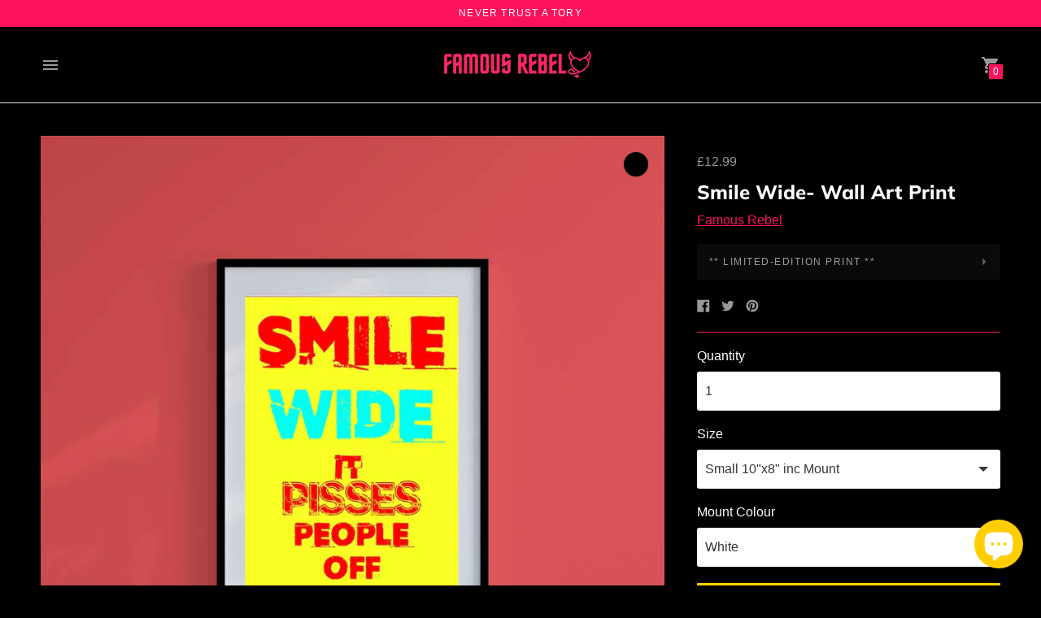

--- FILE ---
content_type: text/html; charset=utf-8
request_url: https://www.famousrebel.com/products/smile-wide-wall-art-print-famous-rebel
body_size: 44420
content:
<!DOCTYPE html>

<!--
      ___                       ___           ___           ___
     /  /\                     /__/\         /  /\         /  /\
    /  /:/_                    \  \:\       /  /:/        /  /::\
   /  /:/ /\  ___     ___       \  \:\     /  /:/        /  /:/\:\
  /  /:/ /:/ /__/\   /  /\  ___  \  \:\   /  /:/  ___   /  /:/  \:\
 /__/:/ /:/  \  \:\ /  /:/ /__/\  \__\:\ /__/:/  /  /\ /__/:/ \__\:\
 \  \:\/:/    \  \:\  /:/  \  \:\ /  /:/ \  \:\ /  /:/ \  \:\ /  /:/
  \  \::/      \  \:\/:/    \  \:\  /:/   \  \:\  /:/   \  \:\  /:/
   \  \:\       \  \::/      \  \:\/:/     \  \:\/:/     \  \:\/:/
    \  \:\       \__\/        \  \::/       \  \::/       \  \::/
     \__\/                     \__\/         \__\/         \__\/

--------------------------------------------------------------------
#  Context v2.1.1
#  Documentation: https://fluorescent.co/help/context/
#  Purchase: https://themes.shopify.com/themes/context/
#  A product by Fluorescent: https://fluorescent.co/
--------------------------------------------------------------------

-->

<html class="no-js supports-no-cookies" lang="en" style="--announcement-height: 0px;">
  <head>
    <meta charset="UTF-8">
    <meta name="viewport" content="width=device-width,initial-scale=1">
    <meta name="theme-color" content="#fc125b">
    <link rel="preconnect" href="https://cdn.shopify.com" crossorigin>
    <link rel="canonical" href="https://www.famousrebel.com/products/smile-wide-wall-art-print-famous-rebel"><link rel="shortcut icon" href="//www.famousrebel.com/cdn/shop/files/Add_a_heading_1_32x32.png?v=1613745806" type="image/png"><title>Smile Wide- Wall Art Print. Limited-Edition design by Famous Rebel
</title>





  
  
  
  
  




<meta name="description" content="Shop our exclusive Smile Wide- Wall Art Print. Part of our Funny Wall Prints collection. High-quality. Individually numbered. 3 sizes. Choice of black/white mount." />
<meta property="og:url" content="https://www.famousrebel.com/products/smile-wide-wall-art-print-famous-rebel">
<meta property="og:site_name" content="Famous Rebel">
<meta property="og:type" content="product">
<meta property="og:title" content="Smile Wide- Wall Art Print">
<meta property="og:description" content="Shop our exclusive Smile Wide- Wall Art Print. Part of our Funny Wall Prints collection. High-quality. Individually numbered. 3 sizes. Choice of black/white mount.">
<meta property="og:image" content="http://www.famousrebel.com/cdn/shop/products/Smile-Wide-Wall-Art-Print-Famous-Rebel_1024x.jpg?v=1657627444">
<meta property="og:image:secure_url" content="https://www.famousrebel.com/cdn/shop/products/Smile-Wide-Wall-Art-Print-Famous-Rebel_1024x.jpg?v=1657627444">
<meta property="og:price:amount" content="12.99">
<meta property="og:price:currency" content="GBP">

<meta name="twitter:title" content="Smile Wide- Wall Art Print">
<meta name="twitter:description" content="Shop our exclusive Smile Wide- Wall Art Print. Part of our Funny Wall Prints collection. High-quality. Individually numbered. 3 sizes. Choice of black/white mount.">
<meta name="twitter:card" content="summary_large_image">
<meta name="twitter:image" content="https://www.famousrebel.com/cdn/shop/products/Smile-Wide-Wall-Art-Print-Famous-Rebel_1024x.jpg?v=1657627444">
<meta name="twitter:image:width" content="480">
<meta name="twitter:image:height" content="480">


<script type="application/json" data-search-settings>
  {
    "limit": 6,
    "show_articles": false,
    "show_pages": true
  }
</script>

<script>
  console.log('Context v2.1.1 by Fluorescent');

  document.documentElement.className = document.documentElement.className.replace('no-js', '');

  window.theme = {
    version: 'v2.1.1',
    strings: {
      name: "Famous Rebel",
      accessibility: {
        play_video: "Play",
        pause_video: "Pause",
        carousel_select_js: "Move carousel to slide"
      },
      addToCart: "Add to Cart",
      soldOut: "Sold Out",
      unavailable: "Unavailable",
      quickCartCheckout: "Go to Checkout",
      cart: {
        general: {
          currency: "Currency",
          empty: "Your cart is currently empty."
        }
      },
      general: {
        menu: {
          logout: "Logout",
          login_register: "Login \/ Register"
        },
        products: {
          recently_viewed: "Recently Viewed",
          no_recently_viewed: "No recently viewed items."
        }
      },
      products: {
        product: {
          view: "View the full product",
          unavailable: "Unavailable",
          unitPrice: "Unit price",
          unitPriceSeparator: "per",
          sku: "SKU"
        }
      },
      layout: {
        cart: {
          title: "Cart"
        }
      },
      search: {
        headings: {
          articles: "Articles",
          pages: "Pages",
          products: "Products"
        },
        view_all: "View all"
      }
    },
    moneyFormat: "\u003cspan class=money\u003e£{{amount}}\u003c\/span\u003e",
    routes: {
      root: "/",
      cart: {
        base: "/cart",
        add: "/cart/add",
        change: "/cart/change",
        clear: "/cart/clear",
        // Manual routes until Shopify adds support
        shipping: "/cart/shipping_rates",
      },
      // Manual routes until Shopify adds support
      products: "/products",
      productRecommendations: "/recommendations/products",
      predictive_search_url: '/search/suggest'
    }
  }

  
</script>
<style>
  @font-face {
  font-family: Manuale;
  font-weight: 500;
  font-style: normal;
  font-display: swap;
  src: url("//www.famousrebel.com/cdn/fonts/manuale/manuale_n5.b7bdb9a971a6be1fa7763f193cefc153d97e00d6.woff2") format("woff2"),
       url("//www.famousrebel.com/cdn/fonts/manuale/manuale_n5.fcfd63561360bfad93916fed966e0e0c1e64bcb2.woff") format("woff");
}


  @font-face {
  font-family: Muli;
  font-weight: 800;
  font-style: normal;
  font-display: swap;
  src: url("//www.famousrebel.com/cdn/fonts/muli/muli_n8.0235752f433990abe1f2c7555d19b86ae6eb8a1c.woff2") format("woff2"),
       url("//www.famousrebel.com/cdn/fonts/muli/muli_n8.ddbd0eed949d5df233e7d3883337932038a076a6.woff") format("woff");
}

  @font-face {
  font-family: Muli;
  font-weight: 900;
  font-style: normal;
  font-display: swap;
  src: url("//www.famousrebel.com/cdn/fonts/muli/muli_n9.7d66dc53f2718d25858080de2e0ed540c07d1bad.woff2") format("woff2"),
       url("//www.famousrebel.com/cdn/fonts/muli/muli_n9.73693cff699117abf881b7381fb75f2bb2c48ced.woff") format("woff");
}

  @font-face {
  font-family: Muli;
  font-weight: 800;
  font-style: italic;
  font-display: swap;
  src: url("//www.famousrebel.com/cdn/fonts/muli/muli_i8.422be35a6ce34cf84f486c04010583ac86dede96.woff2") format("woff2"),
       url("//www.famousrebel.com/cdn/fonts/muli/muli_i8.1c4bb64f3a2112c8c7407ea04db5cd693235eb75.woff") format("woff");
}


  
  
  
  

  :root {
    --color-accent: #fc125b;
    --color-text: #ffffff;
    --color-text-meta: rgba(255, 255, 255, 0.6);
    --color-button-text: #ffffff;
    --color-bg: #000000;
    --color-bg-transparent: rgba(0, 0, 0, 0.8);
    --color-bg-meta: #0a0a0a;
    --color-bg-meta-darker: #000000;
    --color-border: #fc125b;
    --color-input: #ffffff;
    --color-input-text: #363636;
    --color-input-bg-hover: rgba(54, 54, 54, 0.05);
    --color-secondary-button: #ffd000;
    --color-secondary-button-darker: #e6bb00;
    --color-secondary-button-text: #ffffff;
    --color-sale-badge: #ff0000;
    --color-success-message: #e2e2e2;
    --color-error-message: #b6534c;

    --color-header-text: #363636;
    --color-header-bg: #000000;
    --color-header-border: #e2e2e2;
    --color-header-icon: #9a9a9a;

    --color-contrast-text: #ffffff;
    --color-contrast-text-meta: rgba(255, 255, 255, 0.6);
    --color-contrast-bg: rgba(0,0,0,0);
    --color-contrast-bg-meta: rgba(10, 10, 10, 0.0);
    --color-contrast-bg-meta-darker: rgba(0, 0, 0, 0.0);
    --color-contrast-border: #e2e2e2;
    --color-contrast-input: #ffffff;
    --color-contrast-input-text: #363636;

    --color-navigation-text: #3d3d3d;
    --color-navigation-text-meta: rgba(61, 61, 61, 0.6);
    --color-navigation-bg: #fafafa;
    --color-navigation-bg-meta: #f0f0f0;
    --color-navigation-bg-darker: #ededed;
    --color-navigation-border: #e6e6e6;
    --color-navigation-feature: #ffffff;

    --color-drawer-text: #ffffff;
    --color-drawer-text-meta: rgba(255, 255, 255, 0.6);
    --color-drawer-bg: #212121;
    --color-drawer-bg-meta: #2b2b2b;
    --color-drawer-border: #434343;
    --color-drawer-bg-hover: rgba(255, 255, 255, 0.05);

    --color-footer-text: #ffffff;
    --color-footer-text-meta: rgba(255, 255, 255, 0.6);
    --color-footer-bg: #fc125b;
    --color-footer-border: #e2e2e2;
    --color-footer-input: #ffffff;
    --color-footer-input-text: #757575;

    --color-bg-overlay: rgba(255, 255, 255, 0.25);
    --color-transparent-body: rgba(255, 255, 255, 0.5);

    --font-logo: Manuale, serif;
    --font-logo-weight: 500;
    --font-logo-style: normal;

    --font-heading: Muli, sans-serif;
    --font-heading-weight: 800;
    --font-heading-style: normal;
    --font-heading-bold-weight: 900;

    --font-body: "system_ui", -apple-system, 'Segoe UI', Roboto, 'Helvetica Neue', 'Noto Sans', 'Liberation Sans', Arial, sans-serif, 'Apple Color Emoji', 'Segoe UI Emoji', 'Segoe UI Symbol', 'Noto Color Emoji';
    --font-body-weight: 400;
    --font-body-style: normal;
    --font-body-bold-weight: bold;

    --font-size-body-extra-small: 12px;
    --font-size-body-small: 14px;
    --font-size-body-base: 16px;
    --font-size-body-large: 18px;
    --font-size-body-extra-large: 21px;

    --font-size-heading-display: 36px;
    --font-size-heading-1: 24px;
    --font-size-heading-2: 21px;
    --font-size-heading-3: 18px;
  }
</style><link href="//www.famousrebel.com/cdn/shop/t/89/assets/theme.css?v=42063832700477464551675932492" rel="stylesheet" type="text/css" media="all" />

    <!-- starapps_scripts_start -->
<!-- This code is automatically managed by StarApps Studio -->
<!-- Please contact support@starapps.studio for any help -->
<script type="application/json" sa-product-json="true">
          {
            "id": 5260132810887,
            "title": "Smile Wide- Wall Art Print",
            "handle": "smile-wide-wall-art-print-famous-rebel","product_images": [{ "id":29371689795719,"src":"\/\/www.famousrebel.com\/cdn\/shop\/products\/Smile-Wide-Wall-Art-Print-Famous-Rebel.jpg?v=1657627444" }  ,  { "id":29371689828487,"src":"\/\/www.famousrebel.com\/cdn\/shop\/products\/Smile-Wide-Wall-Art-Print-Famous-Rebel-2.jpg?v=1657627445" }  ,  { "id":29371689861255,"src":"\/\/www.famousrebel.com\/cdn\/shop\/products\/Smile-Wide-Wall-Art-Print-Famous-Rebel-3.jpg?v=1657627446" }  ,  { "id":29371689894023,"src":"\/\/www.famousrebel.com\/cdn\/shop\/products\/Smile-Wide-Wall-Art-Print-Famous-Rebel-4.jpg?v=1657627447" }  ,  { "id":29371690123399,"src":"\/\/www.famousrebel.com\/cdn\/shop\/products\/Smile-Wide-Wall-Art-Print-Famous-Rebel-5.jpg?v=1657627447" }  ,  { "id":29371690287239,"src":"\/\/www.famousrebel.com\/cdn\/shop\/products\/Smile-Wide-Wall-Art-Print-Large-A2-16_5-x-23_4-inc-Mount-Black-Famous-Rebel-10.jpg?v=1657627448" }  ,  { "id":29371690320007,"src":"\/\/www.famousrebel.com\/cdn\/shop\/products\/Smile-Wide-Wall-Art-Print-Medium-A3-11_75-x-16_5-inc-Mount-Black-Famous-Rebel-11.jpg?v=1657627449" }  ,  { "id":29371690352775,"src":"\/\/www.famousrebel.com\/cdn\/shop\/products\/Smile-Wide-Wall-Art-Print-Medium-A3-11_75-x-16_5-inc-Mount-White-Famous-Rebel-12.jpg?v=1657627450" }  ,  { "id":29371690385543,"src":"\/\/www.famousrebel.com\/cdn\/shop\/products\/Smile-Wide-Wall-Art-Print-Small-10x8-inc-Mount-White-Famous-Rebel-13.jpg?v=1657627451" }  ,  { "id":29371690483847,"src":"\/\/www.famousrebel.com\/cdn\/shop\/products\/Smile-Wide-Wall-Art-Print-Large-A2-16_5-x-23_4-inc-Mount-White-Famous-Rebel-14.jpg?v=1657627452" }  ,  { "id":29371690614919,"src":"\/\/www.famousrebel.com\/cdn\/shop\/products\/Smile-Wide-Wall-Art-Print-Small-10x8-inc-Mount-Black-Famous-Rebel-15.jpg?v=1657627454" }  ],
            "media": [{"alt":"-Smile Wide- Wall Art Print-Famous Rebel","id":21624615993479,"position":1,"preview_image":{"aspect_ratio":1.0,"height":1080,"width":1080,"src":"\/\/www.famousrebel.com\/cdn\/shop\/products\/Smile-Wide-Wall-Art-Print-Famous-Rebel.jpg?v=1657627444"},"aspect_ratio":1.0,"height":1080,"media_type":"image","src":"\/\/www.famousrebel.com\/cdn\/shop\/products\/Smile-Wide-Wall-Art-Print-Famous-Rebel.jpg?v=1657627444","width":1080},{"alt":"-Smile Wide- Wall Art Print-Famous Rebel","id":21624616026247,"position":2,"preview_image":{"aspect_ratio":1.0,"height":1080,"width":1080,"src":"\/\/www.famousrebel.com\/cdn\/shop\/products\/Smile-Wide-Wall-Art-Print-Famous-Rebel-2.jpg?v=1657627445"},"aspect_ratio":1.0,"height":1080,"media_type":"image","src":"\/\/www.famousrebel.com\/cdn\/shop\/products\/Smile-Wide-Wall-Art-Print-Famous-Rebel-2.jpg?v=1657627445","width":1080},{"alt":"-Smile Wide- Wall Art Print-Famous Rebel","id":21624616059015,"position":3,"preview_image":{"aspect_ratio":1.0,"height":1080,"width":1080,"src":"\/\/www.famousrebel.com\/cdn\/shop\/products\/Smile-Wide-Wall-Art-Print-Famous-Rebel-3.jpg?v=1657627446"},"aspect_ratio":1.0,"height":1080,"media_type":"image","src":"\/\/www.famousrebel.com\/cdn\/shop\/products\/Smile-Wide-Wall-Art-Print-Famous-Rebel-3.jpg?v=1657627446","width":1080},{"alt":"-Smile Wide- Wall Art Print-Famous Rebel","id":21624616091783,"position":4,"preview_image":{"aspect_ratio":1.0,"height":1080,"width":1080,"src":"\/\/www.famousrebel.com\/cdn\/shop\/products\/Smile-Wide-Wall-Art-Print-Famous-Rebel-4.jpg?v=1657627447"},"aspect_ratio":1.0,"height":1080,"media_type":"image","src":"\/\/www.famousrebel.com\/cdn\/shop\/products\/Smile-Wide-Wall-Art-Print-Famous-Rebel-4.jpg?v=1657627447","width":1080},{"alt":"-Smile Wide- Wall Art Print-Famous Rebel","id":21624616321159,"position":5,"preview_image":{"aspect_ratio":1.0,"height":1080,"width":1080,"src":"\/\/www.famousrebel.com\/cdn\/shop\/products\/Smile-Wide-Wall-Art-Print-Famous-Rebel-5.jpg?v=1657627447"},"aspect_ratio":1.0,"height":1080,"media_type":"image","src":"\/\/www.famousrebel.com\/cdn\/shop\/products\/Smile-Wide-Wall-Art-Print-Famous-Rebel-5.jpg?v=1657627447","width":1080},{"alt":"Large (A2) 16.5\" x 23.4\" inc Mount-Black-Smile Wide- Wall Art Print-Famous Rebel","id":21624616484999,"position":6,"preview_image":{"aspect_ratio":1.0,"height":1080,"width":1080,"src":"\/\/www.famousrebel.com\/cdn\/shop\/products\/Smile-Wide-Wall-Art-Print-Large-A2-16_5-x-23_4-inc-Mount-Black-Famous-Rebel-10.jpg?v=1657627448"},"aspect_ratio":1.0,"height":1080,"media_type":"image","src":"\/\/www.famousrebel.com\/cdn\/shop\/products\/Smile-Wide-Wall-Art-Print-Large-A2-16_5-x-23_4-inc-Mount-Black-Famous-Rebel-10.jpg?v=1657627448","width":1080},{"alt":"Medium (A3) 11.75\" x 16.5\" inc Mount-Black-Smile Wide- Wall Art Print-Famous Rebel","id":21624616517767,"position":7,"preview_image":{"aspect_ratio":1.0,"height":1080,"width":1080,"src":"\/\/www.famousrebel.com\/cdn\/shop\/products\/Smile-Wide-Wall-Art-Print-Medium-A3-11_75-x-16_5-inc-Mount-Black-Famous-Rebel-11.jpg?v=1657627449"},"aspect_ratio":1.0,"height":1080,"media_type":"image","src":"\/\/www.famousrebel.com\/cdn\/shop\/products\/Smile-Wide-Wall-Art-Print-Medium-A3-11_75-x-16_5-inc-Mount-Black-Famous-Rebel-11.jpg?v=1657627449","width":1080},{"alt":"Medium (A3) 11.75\" x 16.5\" inc Mount-White-Smile Wide- Wall Art Print-Famous Rebel","id":21624616550535,"position":8,"preview_image":{"aspect_ratio":1.0,"height":1080,"width":1080,"src":"\/\/www.famousrebel.com\/cdn\/shop\/products\/Smile-Wide-Wall-Art-Print-Medium-A3-11_75-x-16_5-inc-Mount-White-Famous-Rebel-12.jpg?v=1657627450"},"aspect_ratio":1.0,"height":1080,"media_type":"image","src":"\/\/www.famousrebel.com\/cdn\/shop\/products\/Smile-Wide-Wall-Art-Print-Medium-A3-11_75-x-16_5-inc-Mount-White-Famous-Rebel-12.jpg?v=1657627450","width":1080},{"alt":"Small 10\"x8\" inc Mount-White-Smile Wide- Wall Art Print-Famous Rebel","id":21624616616071,"position":9,"preview_image":{"aspect_ratio":1.0,"height":1080,"width":1080,"src":"\/\/www.famousrebel.com\/cdn\/shop\/products\/Smile-Wide-Wall-Art-Print-Small-10x8-inc-Mount-White-Famous-Rebel-13.jpg?v=1657627451"},"aspect_ratio":1.0,"height":1080,"media_type":"image","src":"\/\/www.famousrebel.com\/cdn\/shop\/products\/Smile-Wide-Wall-Art-Print-Small-10x8-inc-Mount-White-Famous-Rebel-13.jpg?v=1657627451","width":1080},{"alt":"Large (A2) 16.5\" x 23.4\" inc Mount-White-Smile Wide- Wall Art Print-Famous Rebel","id":21624616714375,"position":10,"preview_image":{"aspect_ratio":1.0,"height":1080,"width":1080,"src":"\/\/www.famousrebel.com\/cdn\/shop\/products\/Smile-Wide-Wall-Art-Print-Large-A2-16_5-x-23_4-inc-Mount-White-Famous-Rebel-14.jpg?v=1657627452"},"aspect_ratio":1.0,"height":1080,"media_type":"image","src":"\/\/www.famousrebel.com\/cdn\/shop\/products\/Smile-Wide-Wall-Art-Print-Large-A2-16_5-x-23_4-inc-Mount-White-Famous-Rebel-14.jpg?v=1657627452","width":1080},{"alt":"Small 10\"x8\" inc Mount-Black-Smile Wide- Wall Art Print-Famous Rebel","id":21624616845447,"position":11,"preview_image":{"aspect_ratio":1.0,"height":1080,"width":1080,"src":"\/\/www.famousrebel.com\/cdn\/shop\/products\/Smile-Wide-Wall-Art-Print-Small-10x8-inc-Mount-Black-Famous-Rebel-15.jpg?v=1657627454"},"aspect_ratio":1.0,"height":1080,"media_type":"image","src":"\/\/www.famousrebel.com\/cdn\/shop\/products\/Smile-Wide-Wall-Art-Print-Small-10x8-inc-Mount-Black-Famous-Rebel-15.jpg?v=1657627454","width":1080}],"metafields": {},
            "vendor": "Famous Rebel",
            "variants": [{"id":39924664729735,"title":"Small 10\"x8\" inc Mount \/ White","option1":"Small 10\"x8\" inc Mount","option2":"White","option3":null,"sku":"0350-Wall-Art-Print-Small W","requires_shipping":true,"taxable":false,"featured_image":{"id":29371690385543,"product_id":5260132810887,"position":9,"created_at":"2022-07-09T19:21:45+01:00","updated_at":"2022-07-12T13:04:11+01:00","alt":"Small 10\"x8\" inc Mount-White-Smile Wide- Wall Art Print-Famous Rebel","width":1080,"height":1080,"src":"\/\/www.famousrebel.com\/cdn\/shop\/products\/Smile-Wide-Wall-Art-Print-Small-10x8-inc-Mount-White-Famous-Rebel-13.jpg?v=1657627451","variant_ids":[39924664729735]},"available":true,"name":"Smile Wide- Wall Art Print - Small 10\"x8\" inc Mount \/ White","public_title":"Small 10\"x8\" inc Mount \/ White","options":["Small 10\"x8\" inc Mount","White"],"price":1299,"weight":0,"compare_at_price":null,"inventory_management":"shopify","barcode":"","featured_media":{"alt":"Small 10\"x8\" inc Mount-White-Smile Wide- Wall Art Print-Famous Rebel","id":21624616616071,"position":9,"preview_image":{"aspect_ratio":1.0,"height":1080,"width":1080,"src":"\/\/www.famousrebel.com\/cdn\/shop\/products\/Smile-Wide-Wall-Art-Print-Small-10x8-inc-Mount-White-Famous-Rebel-13.jpg?v=1657627451"}},"requires_selling_plan":false,"selling_plan_allocations":[]},{"id":39924664664199,"title":"Small 10\"x8\" inc Mount \/ Black","option1":"Small 10\"x8\" inc Mount","option2":"Black","option3":null,"sku":"0350-Wall-Art-Print-Small B","requires_shipping":true,"taxable":false,"featured_image":{"id":29371690614919,"product_id":5260132810887,"position":11,"created_at":"2022-07-09T19:21:52+01:00","updated_at":"2022-07-12T13:04:14+01:00","alt":"Small 10\"x8\" inc Mount-Black-Smile Wide- Wall Art Print-Famous Rebel","width":1080,"height":1080,"src":"\/\/www.famousrebel.com\/cdn\/shop\/products\/Smile-Wide-Wall-Art-Print-Small-10x8-inc-Mount-Black-Famous-Rebel-15.jpg?v=1657627454","variant_ids":[39924664664199]},"available":true,"name":"Smile Wide- Wall Art Print - Small 10\"x8\" inc Mount \/ Black","public_title":"Small 10\"x8\" inc Mount \/ Black","options":["Small 10\"x8\" inc Mount","Black"],"price":1299,"weight":0,"compare_at_price":null,"inventory_management":"shopify","barcode":"","featured_media":{"alt":"Small 10\"x8\" inc Mount-Black-Smile Wide- Wall Art Print-Famous Rebel","id":21624616845447,"position":11,"preview_image":{"aspect_ratio":1.0,"height":1080,"width":1080,"src":"\/\/www.famousrebel.com\/cdn\/shop\/products\/Smile-Wide-Wall-Art-Print-Small-10x8-inc-Mount-Black-Famous-Rebel-15.jpg?v=1657627454"}},"requires_selling_plan":false,"selling_plan_allocations":[]},{"id":39924664762503,"title":"Medium (A3) 11.75\" x 16.5\" inc Mount \/ Black","option1":"Medium (A3) 11.75\" x 16.5\" inc Mount","option2":"Black","option3":null,"sku":"0350-Wall-Art-Print-Med B","requires_shipping":true,"taxable":false,"featured_image":{"id":29371690320007,"product_id":5260132810887,"position":7,"created_at":"2022-07-09T19:21:37+01:00","updated_at":"2022-07-12T13:04:09+01:00","alt":"Medium (A3) 11.75\" x 16.5\" inc Mount-Black-Smile Wide- Wall Art Print-Famous Rebel","width":1080,"height":1080,"src":"\/\/www.famousrebel.com\/cdn\/shop\/products\/Smile-Wide-Wall-Art-Print-Medium-A3-11_75-x-16_5-inc-Mount-Black-Famous-Rebel-11.jpg?v=1657627449","variant_ids":[39924664762503]},"available":true,"name":"Smile Wide- Wall Art Print - Medium (A3) 11.75\" x 16.5\" inc Mount \/ Black","public_title":"Medium (A3) 11.75\" x 16.5\" inc Mount \/ Black","options":["Medium (A3) 11.75\" x 16.5\" inc Mount","Black"],"price":1999,"weight":0,"compare_at_price":null,"inventory_management":"shopify","barcode":"","featured_media":{"alt":"Medium (A3) 11.75\" x 16.5\" inc Mount-Black-Smile Wide- Wall Art Print-Famous Rebel","id":21624616517767,"position":7,"preview_image":{"aspect_ratio":1.0,"height":1080,"width":1080,"src":"\/\/www.famousrebel.com\/cdn\/shop\/products\/Smile-Wide-Wall-Art-Print-Medium-A3-11_75-x-16_5-inc-Mount-Black-Famous-Rebel-11.jpg?v=1657627449"}},"requires_selling_plan":false,"selling_plan_allocations":[]},{"id":39924664828039,"title":"Medium (A3) 11.75\" x 16.5\" inc Mount \/ White","option1":"Medium (A3) 11.75\" x 16.5\" inc Mount","option2":"White","option3":null,"sku":"0350-Wall-Art-Print-Med W","requires_shipping":true,"taxable":false,"featured_image":{"id":29371690352775,"product_id":5260132810887,"position":8,"created_at":"2022-07-09T19:21:41+01:00","updated_at":"2022-07-12T13:04:10+01:00","alt":"Medium (A3) 11.75\" x 16.5\" inc Mount-White-Smile Wide- Wall Art Print-Famous Rebel","width":1080,"height":1080,"src":"\/\/www.famousrebel.com\/cdn\/shop\/products\/Smile-Wide-Wall-Art-Print-Medium-A3-11_75-x-16_5-inc-Mount-White-Famous-Rebel-12.jpg?v=1657627450","variant_ids":[39924664828039]},"available":true,"name":"Smile Wide- Wall Art Print - Medium (A3) 11.75\" x 16.5\" inc Mount \/ White","public_title":"Medium (A3) 11.75\" x 16.5\" inc Mount \/ White","options":["Medium (A3) 11.75\" x 16.5\" inc Mount","White"],"price":1999,"weight":0,"compare_at_price":null,"inventory_management":"shopify","barcode":"","featured_media":{"alt":"Medium (A3) 11.75\" x 16.5\" inc Mount-White-Smile Wide- Wall Art Print-Famous Rebel","id":21624616550535,"position":8,"preview_image":{"aspect_ratio":1.0,"height":1080,"width":1080,"src":"\/\/www.famousrebel.com\/cdn\/shop\/products\/Smile-Wide-Wall-Art-Print-Medium-A3-11_75-x-16_5-inc-Mount-White-Famous-Rebel-12.jpg?v=1657627450"}},"requires_selling_plan":false,"selling_plan_allocations":[]},{"id":39924664860807,"title":"Large (A2) 16.5\" x 23.4\" inc Mount \/ Black","option1":"Large (A2) 16.5\" x 23.4\" inc Mount","option2":"Black","option3":null,"sku":"0350-Wall-Art-Print-Large B","requires_shipping":true,"taxable":false,"featured_image":{"id":29371690287239,"product_id":5260132810887,"position":6,"created_at":"2022-07-09T19:21:33+01:00","updated_at":"2022-07-12T13:04:08+01:00","alt":"Large (A2) 16.5\" x 23.4\" inc Mount-Black-Smile Wide- Wall Art Print-Famous Rebel","width":1080,"height":1080,"src":"\/\/www.famousrebel.com\/cdn\/shop\/products\/Smile-Wide-Wall-Art-Print-Large-A2-16_5-x-23_4-inc-Mount-Black-Famous-Rebel-10.jpg?v=1657627448","variant_ids":[39924664860807]},"available":true,"name":"Smile Wide- Wall Art Print - Large (A2) 16.5\" x 23.4\" inc Mount \/ Black","public_title":"Large (A2) 16.5\" x 23.4\" inc Mount \/ Black","options":["Large (A2) 16.5\" x 23.4\" inc Mount","Black"],"price":2999,"weight":0,"compare_at_price":null,"inventory_management":"shopify","barcode":"","featured_media":{"alt":"Large (A2) 16.5\" x 23.4\" inc Mount-Black-Smile Wide- Wall Art Print-Famous Rebel","id":21624616484999,"position":6,"preview_image":{"aspect_ratio":1.0,"height":1080,"width":1080,"src":"\/\/www.famousrebel.com\/cdn\/shop\/products\/Smile-Wide-Wall-Art-Print-Large-A2-16_5-x-23_4-inc-Mount-Black-Famous-Rebel-10.jpg?v=1657627448"}},"requires_selling_plan":false,"selling_plan_allocations":[]},{"id":39924664893575,"title":"Large (A2) 16.5\" x 23.4\" inc Mount \/ White","option1":"Large (A2) 16.5\" x 23.4\" inc Mount","option2":"White","option3":null,"sku":"0350-Wall-Art-Print-Large W","requires_shipping":true,"taxable":false,"featured_image":{"id":29371690483847,"product_id":5260132810887,"position":10,"created_at":"2022-07-09T19:21:49+01:00","updated_at":"2022-07-12T13:04:12+01:00","alt":"Large (A2) 16.5\" x 23.4\" inc Mount-White-Smile Wide- Wall Art Print-Famous Rebel","width":1080,"height":1080,"src":"\/\/www.famousrebel.com\/cdn\/shop\/products\/Smile-Wide-Wall-Art-Print-Large-A2-16_5-x-23_4-inc-Mount-White-Famous-Rebel-14.jpg?v=1657627452","variant_ids":[39924664893575]},"available":true,"name":"Smile Wide- Wall Art Print - Large (A2) 16.5\" x 23.4\" inc Mount \/ White","public_title":"Large (A2) 16.5\" x 23.4\" inc Mount \/ White","options":["Large (A2) 16.5\" x 23.4\" inc Mount","White"],"price":2999,"weight":0,"compare_at_price":null,"inventory_management":"shopify","barcode":"","featured_media":{"alt":"Large (A2) 16.5\" x 23.4\" inc Mount-White-Smile Wide- Wall Art Print-Famous Rebel","id":21624616714375,"position":10,"preview_image":{"aspect_ratio":1.0,"height":1080,"width":1080,"src":"\/\/www.famousrebel.com\/cdn\/shop\/products\/Smile-Wide-Wall-Art-Print-Large-A2-16_5-x-23_4-inc-Mount-White-Famous-Rebel-14.jpg?v=1657627452"}},"requires_selling_plan":false,"selling_plan_allocations":[]}],
            "url": "\/products\/smile-wide-wall-art-print-famous-rebel",
            "options": [{"name":"Size","position":1,"values":["Small 10\"x8\" inc Mount","Medium (A3) 11.75\" x 16.5\" inc Mount","Large (A2) 16.5\" x 23.4\" inc Mount"]},{"name":"Mount Colour","position":2,"values":["White","Black"]}],
            "images": ["\/\/www.famousrebel.com\/cdn\/shop\/products\/Smile-Wide-Wall-Art-Print-Famous-Rebel.jpg?v=1657627444","\/\/www.famousrebel.com\/cdn\/shop\/products\/Smile-Wide-Wall-Art-Print-Famous-Rebel-2.jpg?v=1657627445","\/\/www.famousrebel.com\/cdn\/shop\/products\/Smile-Wide-Wall-Art-Print-Famous-Rebel-3.jpg?v=1657627446","\/\/www.famousrebel.com\/cdn\/shop\/products\/Smile-Wide-Wall-Art-Print-Famous-Rebel-4.jpg?v=1657627447","\/\/www.famousrebel.com\/cdn\/shop\/products\/Smile-Wide-Wall-Art-Print-Famous-Rebel-5.jpg?v=1657627447","\/\/www.famousrebel.com\/cdn\/shop\/products\/Smile-Wide-Wall-Art-Print-Large-A2-16_5-x-23_4-inc-Mount-Black-Famous-Rebel-10.jpg?v=1657627448","\/\/www.famousrebel.com\/cdn\/shop\/products\/Smile-Wide-Wall-Art-Print-Medium-A3-11_75-x-16_5-inc-Mount-Black-Famous-Rebel-11.jpg?v=1657627449","\/\/www.famousrebel.com\/cdn\/shop\/products\/Smile-Wide-Wall-Art-Print-Medium-A3-11_75-x-16_5-inc-Mount-White-Famous-Rebel-12.jpg?v=1657627450","\/\/www.famousrebel.com\/cdn\/shop\/products\/Smile-Wide-Wall-Art-Print-Small-10x8-inc-Mount-White-Famous-Rebel-13.jpg?v=1657627451","\/\/www.famousrebel.com\/cdn\/shop\/products\/Smile-Wide-Wall-Art-Print-Large-A2-16_5-x-23_4-inc-Mount-White-Famous-Rebel-14.jpg?v=1657627452","\/\/www.famousrebel.com\/cdn\/shop\/products\/Smile-Wide-Wall-Art-Print-Small-10x8-inc-Mount-Black-Famous-Rebel-15.jpg?v=1657627454"],
            "featured_image": "\/\/www.famousrebel.com\/cdn\/shop\/products\/Smile-Wide-Wall-Art-Print-Famous-Rebel.jpg?v=1657627444",
            "tags": ["for her","for him","funny","gifts","non cheesy","unique","wall art","Wall Art Print"],
            "available": true,
            "price_min": 1299,
            "price_max": 2999,
            "compare_at_price_min": 0,
            "compare_at_price_max": 0}
    </script>
<!-- starapps_scripts_end -->
<script>window.performance && window.performance.mark && window.performance.mark('shopify.content_for_header.start');</script><meta name="google-site-verification" content="Iaab9kjScXkRnZ07IGRtDKXdLlYNOYkKhZB8bjXabbY">
<meta id="shopify-digital-wallet" name="shopify-digital-wallet" content="/11748835394/digital_wallets/dialog">
<meta name="shopify-checkout-api-token" content="29aa0a8c4556775e5fa317462ef2661f">
<meta id="in-context-paypal-metadata" data-shop-id="11748835394" data-venmo-supported="false" data-environment="production" data-locale="en_US" data-paypal-v4="true" data-currency="GBP">
<link rel="alternate" hreflang="x-default" href="https://www.famousrebel.com/products/smile-wide-wall-art-print-famous-rebel">
<link rel="alternate" hreflang="en" href="https://www.famousrebel.com/products/smile-wide-wall-art-print-famous-rebel">
<link rel="alternate" hreflang="es" href="https://www.famousrebel.com/es/products/smile-wide-wall-art-print-famous-rebel">
<link rel="alternate" hreflang="fr" href="https://www.famousrebel.com/fr/products/smile-wide-wall-art-print-famous-rebel">
<link rel="alternate" hreflang="ja" href="https://www.famousrebel.com/ja/products/smile-wide-wall-art-print-famous-rebel">
<link rel="alternate" hreflang="zh-Hans" href="https://www.famousrebel.com/zh/products/smile-wide-wall-art-print-famous-rebel">
<link rel="alternate" hreflang="zh-Hans-CN" href="https://www.famousrebel.com/zh-cn/products/smile-wide-wall-art-print-famous-rebel">
<link rel="alternate" hreflang="zh-Hans-AD" href="https://www.famousrebel.com/zh/products/smile-wide-wall-art-print-famous-rebel">
<link rel="alternate" hreflang="zh-Hans-AT" href="https://www.famousrebel.com/zh/products/smile-wide-wall-art-print-famous-rebel">
<link rel="alternate" hreflang="zh-Hans-AX" href="https://www.famousrebel.com/zh/products/smile-wide-wall-art-print-famous-rebel">
<link rel="alternate" hreflang="zh-Hans-BE" href="https://www.famousrebel.com/zh/products/smile-wide-wall-art-print-famous-rebel">
<link rel="alternate" hreflang="zh-Hans-BL" href="https://www.famousrebel.com/zh/products/smile-wide-wall-art-print-famous-rebel">
<link rel="alternate" hreflang="zh-Hans-CY" href="https://www.famousrebel.com/zh/products/smile-wide-wall-art-print-famous-rebel">
<link rel="alternate" hreflang="zh-Hans-DE" href="https://www.famousrebel.com/zh/products/smile-wide-wall-art-print-famous-rebel">
<link rel="alternate" hreflang="zh-Hans-EE" href="https://www.famousrebel.com/zh/products/smile-wide-wall-art-print-famous-rebel">
<link rel="alternate" hreflang="zh-Hans-ES" href="https://www.famousrebel.com/zh/products/smile-wide-wall-art-print-famous-rebel">
<link rel="alternate" hreflang="zh-Hans-FI" href="https://www.famousrebel.com/zh/products/smile-wide-wall-art-print-famous-rebel">
<link rel="alternate" hreflang="zh-Hans-FR" href="https://www.famousrebel.com/zh/products/smile-wide-wall-art-print-famous-rebel">
<link rel="alternate" hreflang="zh-Hans-GB" href="https://www.famousrebel.com/zh/products/smile-wide-wall-art-print-famous-rebel">
<link rel="alternate" hreflang="zh-Hans-GF" href="https://www.famousrebel.com/zh/products/smile-wide-wall-art-print-famous-rebel">
<link rel="alternate" hreflang="zh-Hans-GP" href="https://www.famousrebel.com/zh/products/smile-wide-wall-art-print-famous-rebel">
<link rel="alternate" hreflang="zh-Hans-GR" href="https://www.famousrebel.com/zh/products/smile-wide-wall-art-print-famous-rebel">
<link rel="alternate" hreflang="zh-Hans-IE" href="https://www.famousrebel.com/zh/products/smile-wide-wall-art-print-famous-rebel">
<link rel="alternate" hreflang="zh-Hans-IT" href="https://www.famousrebel.com/zh/products/smile-wide-wall-art-print-famous-rebel">
<link rel="alternate" hreflang="zh-Hans-LT" href="https://www.famousrebel.com/zh/products/smile-wide-wall-art-print-famous-rebel">
<link rel="alternate" hreflang="zh-Hans-LU" href="https://www.famousrebel.com/zh/products/smile-wide-wall-art-print-famous-rebel">
<link rel="alternate" hreflang="zh-Hans-LV" href="https://www.famousrebel.com/zh/products/smile-wide-wall-art-print-famous-rebel">
<link rel="alternate" hreflang="zh-Hans-MC" href="https://www.famousrebel.com/zh/products/smile-wide-wall-art-print-famous-rebel">
<link rel="alternate" hreflang="zh-Hans-ME" href="https://www.famousrebel.com/zh/products/smile-wide-wall-art-print-famous-rebel">
<link rel="alternate" hreflang="zh-Hans-MF" href="https://www.famousrebel.com/zh/products/smile-wide-wall-art-print-famous-rebel">
<link rel="alternate" hreflang="zh-Hans-MQ" href="https://www.famousrebel.com/zh/products/smile-wide-wall-art-print-famous-rebel">
<link rel="alternate" hreflang="zh-Hans-MT" href="https://www.famousrebel.com/zh/products/smile-wide-wall-art-print-famous-rebel">
<link rel="alternate" hreflang="zh-Hans-NL" href="https://www.famousrebel.com/zh/products/smile-wide-wall-art-print-famous-rebel">
<link rel="alternate" hreflang="zh-Hans-PM" href="https://www.famousrebel.com/zh/products/smile-wide-wall-art-print-famous-rebel">
<link rel="alternate" hreflang="zh-Hans-PT" href="https://www.famousrebel.com/zh/products/smile-wide-wall-art-print-famous-rebel">
<link rel="alternate" hreflang="zh-Hans-RE" href="https://www.famousrebel.com/zh/products/smile-wide-wall-art-print-famous-rebel">
<link rel="alternate" hreflang="zh-Hans-SI" href="https://www.famousrebel.com/zh/products/smile-wide-wall-art-print-famous-rebel">
<link rel="alternate" hreflang="zh-Hans-SK" href="https://www.famousrebel.com/zh/products/smile-wide-wall-art-print-famous-rebel">
<link rel="alternate" hreflang="zh-Hans-SM" href="https://www.famousrebel.com/zh/products/smile-wide-wall-art-print-famous-rebel">
<link rel="alternate" hreflang="zh-Hans-TF" href="https://www.famousrebel.com/zh/products/smile-wide-wall-art-print-famous-rebel">
<link rel="alternate" hreflang="zh-Hans-US" href="https://www.famousrebel.com/zh/products/smile-wide-wall-art-print-famous-rebel">
<link rel="alternate" hreflang="zh-Hans-VA" href="https://www.famousrebel.com/zh/products/smile-wide-wall-art-print-famous-rebel">
<link rel="alternate" hreflang="zh-Hans-XK" href="https://www.famousrebel.com/zh/products/smile-wide-wall-art-print-famous-rebel">
<link rel="alternate" hreflang="zh-Hans-YT" href="https://www.famousrebel.com/zh/products/smile-wide-wall-art-print-famous-rebel">
<link rel="alternate" type="application/json+oembed" href="https://www.famousrebel.com/products/smile-wide-wall-art-print-famous-rebel.oembed">
<script async="async" src="/checkouts/internal/preloads.js?locale=en-GB"></script>
<link rel="preconnect" href="https://shop.app" crossorigin="anonymous">
<script async="async" src="https://shop.app/checkouts/internal/preloads.js?locale=en-GB&shop_id=11748835394" crossorigin="anonymous"></script>
<script id="apple-pay-shop-capabilities" type="application/json">{"shopId":11748835394,"countryCode":"GB","currencyCode":"GBP","merchantCapabilities":["supports3DS"],"merchantId":"gid:\/\/shopify\/Shop\/11748835394","merchantName":"Famous Rebel","requiredBillingContactFields":["postalAddress","email"],"requiredShippingContactFields":["postalAddress","email"],"shippingType":"shipping","supportedNetworks":["visa","maestro","masterCard","amex","discover","elo"],"total":{"type":"pending","label":"Famous Rebel","amount":"1.00"},"shopifyPaymentsEnabled":true,"supportsSubscriptions":true}</script>
<script id="shopify-features" type="application/json">{"accessToken":"29aa0a8c4556775e5fa317462ef2661f","betas":["rich-media-storefront-analytics"],"domain":"www.famousrebel.com","predictiveSearch":true,"shopId":11748835394,"locale":"en"}</script>
<script>var Shopify = Shopify || {};
Shopify.shop = "black-bloc.myshopify.com";
Shopify.locale = "en";
Shopify.currency = {"active":"GBP","rate":"1.0"};
Shopify.country = "GB";
Shopify.theme = {"name":" Live Site 09.02.23","id":123706933383,"schema_name":"Context","schema_version":"2.1.1","theme_store_id":870,"role":"main"};
Shopify.theme.handle = "null";
Shopify.theme.style = {"id":null,"handle":null};
Shopify.cdnHost = "www.famousrebel.com/cdn";
Shopify.routes = Shopify.routes || {};
Shopify.routes.root = "/";</script>
<script type="module">!function(o){(o.Shopify=o.Shopify||{}).modules=!0}(window);</script>
<script>!function(o){function n(){var o=[];function n(){o.push(Array.prototype.slice.apply(arguments))}return n.q=o,n}var t=o.Shopify=o.Shopify||{};t.loadFeatures=n(),t.autoloadFeatures=n()}(window);</script>
<script>
  window.ShopifyPay = window.ShopifyPay || {};
  window.ShopifyPay.apiHost = "shop.app\/pay";
  window.ShopifyPay.redirectState = null;
</script>
<script id="shop-js-analytics" type="application/json">{"pageType":"product"}</script>
<script defer="defer" async type="module" src="//www.famousrebel.com/cdn/shopifycloud/shop-js/modules/v2/client.init-shop-cart-sync_BApSsMSl.en.esm.js"></script>
<script defer="defer" async type="module" src="//www.famousrebel.com/cdn/shopifycloud/shop-js/modules/v2/chunk.common_CBoos6YZ.esm.js"></script>
<script type="module">
  await import("//www.famousrebel.com/cdn/shopifycloud/shop-js/modules/v2/client.init-shop-cart-sync_BApSsMSl.en.esm.js");
await import("//www.famousrebel.com/cdn/shopifycloud/shop-js/modules/v2/chunk.common_CBoos6YZ.esm.js");

  window.Shopify.SignInWithShop?.initShopCartSync?.({"fedCMEnabled":true,"windoidEnabled":true});

</script>
<script>
  window.Shopify = window.Shopify || {};
  if (!window.Shopify.featureAssets) window.Shopify.featureAssets = {};
  window.Shopify.featureAssets['shop-js'] = {"shop-cart-sync":["modules/v2/client.shop-cart-sync_DJczDl9f.en.esm.js","modules/v2/chunk.common_CBoos6YZ.esm.js"],"init-fed-cm":["modules/v2/client.init-fed-cm_BzwGC0Wi.en.esm.js","modules/v2/chunk.common_CBoos6YZ.esm.js"],"init-windoid":["modules/v2/client.init-windoid_BS26ThXS.en.esm.js","modules/v2/chunk.common_CBoos6YZ.esm.js"],"shop-cash-offers":["modules/v2/client.shop-cash-offers_DthCPNIO.en.esm.js","modules/v2/chunk.common_CBoos6YZ.esm.js","modules/v2/chunk.modal_Bu1hFZFC.esm.js"],"shop-button":["modules/v2/client.shop-button_D_JX508o.en.esm.js","modules/v2/chunk.common_CBoos6YZ.esm.js"],"init-shop-email-lookup-coordinator":["modules/v2/client.init-shop-email-lookup-coordinator_DFwWcvrS.en.esm.js","modules/v2/chunk.common_CBoos6YZ.esm.js"],"shop-toast-manager":["modules/v2/client.shop-toast-manager_tEhgP2F9.en.esm.js","modules/v2/chunk.common_CBoos6YZ.esm.js"],"shop-login-button":["modules/v2/client.shop-login-button_DwLgFT0K.en.esm.js","modules/v2/chunk.common_CBoos6YZ.esm.js","modules/v2/chunk.modal_Bu1hFZFC.esm.js"],"avatar":["modules/v2/client.avatar_BTnouDA3.en.esm.js"],"init-shop-cart-sync":["modules/v2/client.init-shop-cart-sync_BApSsMSl.en.esm.js","modules/v2/chunk.common_CBoos6YZ.esm.js"],"pay-button":["modules/v2/client.pay-button_BuNmcIr_.en.esm.js","modules/v2/chunk.common_CBoos6YZ.esm.js"],"init-shop-for-new-customer-accounts":["modules/v2/client.init-shop-for-new-customer-accounts_DrjXSI53.en.esm.js","modules/v2/client.shop-login-button_DwLgFT0K.en.esm.js","modules/v2/chunk.common_CBoos6YZ.esm.js","modules/v2/chunk.modal_Bu1hFZFC.esm.js"],"init-customer-accounts-sign-up":["modules/v2/client.init-customer-accounts-sign-up_TlVCiykN.en.esm.js","modules/v2/client.shop-login-button_DwLgFT0K.en.esm.js","modules/v2/chunk.common_CBoos6YZ.esm.js","modules/v2/chunk.modal_Bu1hFZFC.esm.js"],"shop-follow-button":["modules/v2/client.shop-follow-button_C5D3XtBb.en.esm.js","modules/v2/chunk.common_CBoos6YZ.esm.js","modules/v2/chunk.modal_Bu1hFZFC.esm.js"],"checkout-modal":["modules/v2/client.checkout-modal_8TC_1FUY.en.esm.js","modules/v2/chunk.common_CBoos6YZ.esm.js","modules/v2/chunk.modal_Bu1hFZFC.esm.js"],"init-customer-accounts":["modules/v2/client.init-customer-accounts_C0Oh2ljF.en.esm.js","modules/v2/client.shop-login-button_DwLgFT0K.en.esm.js","modules/v2/chunk.common_CBoos6YZ.esm.js","modules/v2/chunk.modal_Bu1hFZFC.esm.js"],"lead-capture":["modules/v2/client.lead-capture_Cq0gfm7I.en.esm.js","modules/v2/chunk.common_CBoos6YZ.esm.js","modules/v2/chunk.modal_Bu1hFZFC.esm.js"],"shop-login":["modules/v2/client.shop-login_BmtnoEUo.en.esm.js","modules/v2/chunk.common_CBoos6YZ.esm.js","modules/v2/chunk.modal_Bu1hFZFC.esm.js"],"payment-terms":["modules/v2/client.payment-terms_BHOWV7U_.en.esm.js","modules/v2/chunk.common_CBoos6YZ.esm.js","modules/v2/chunk.modal_Bu1hFZFC.esm.js"]};
</script>
<script>(function() {
  var isLoaded = false;
  function asyncLoad() {
    if (isLoaded) return;
    isLoaded = true;
    var urls = ["\/\/cdn.shopify.com\/proxy\/b3a78bb40a8c863e67322b18b589d137015fc3645f3aad27703c90e2ea6a65e9\/shopify-script-tags.s3.eu-west-1.amazonaws.com\/smartseo\/instantpage.js?shop=black-bloc.myshopify.com\u0026sp-cache-control=cHVibGljLCBtYXgtYWdlPTkwMA"];
    for (var i = 0; i < urls.length; i++) {
      var s = document.createElement('script');
      s.type = 'text/javascript';
      s.async = true;
      s.src = urls[i];
      var x = document.getElementsByTagName('script')[0];
      x.parentNode.insertBefore(s, x);
    }
  };
  if(window.attachEvent) {
    window.attachEvent('onload', asyncLoad);
  } else {
    window.addEventListener('load', asyncLoad, false);
  }
})();</script>
<script id="__st">var __st={"a":11748835394,"offset":0,"reqid":"f7c44803-dc6b-426b-9b38-f6a2d7e0be25-1768871695","pageurl":"www.famousrebel.com\/products\/smile-wide-wall-art-print-famous-rebel","u":"4d1b948cd885","p":"product","rtyp":"product","rid":5260132810887};</script>
<script>window.ShopifyPaypalV4VisibilityTracking = true;</script>
<script id="captcha-bootstrap">!function(){'use strict';const t='contact',e='account',n='new_comment',o=[[t,t],['blogs',n],['comments',n],[t,'customer']],c=[[e,'customer_login'],[e,'guest_login'],[e,'recover_customer_password'],[e,'create_customer']],r=t=>t.map((([t,e])=>`form[action*='/${t}']:not([data-nocaptcha='true']) input[name='form_type'][value='${e}']`)).join(','),a=t=>()=>t?[...document.querySelectorAll(t)].map((t=>t.form)):[];function s(){const t=[...o],e=r(t);return a(e)}const i='password',u='form_key',d=['recaptcha-v3-token','g-recaptcha-response','h-captcha-response',i],f=()=>{try{return window.sessionStorage}catch{return}},m='__shopify_v',_=t=>t.elements[u];function p(t,e,n=!1){try{const o=window.sessionStorage,c=JSON.parse(o.getItem(e)),{data:r}=function(t){const{data:e,action:n}=t;return t[m]||n?{data:e,action:n}:{data:t,action:n}}(c);for(const[e,n]of Object.entries(r))t.elements[e]&&(t.elements[e].value=n);n&&o.removeItem(e)}catch(o){console.error('form repopulation failed',{error:o})}}const l='form_type',E='cptcha';function T(t){t.dataset[E]=!0}const w=window,h=w.document,L='Shopify',v='ce_forms',y='captcha';let A=!1;((t,e)=>{const n=(g='f06e6c50-85a8-45c8-87d0-21a2b65856fe',I='https://cdn.shopify.com/shopifycloud/storefront-forms-hcaptcha/ce_storefront_forms_captcha_hcaptcha.v1.5.2.iife.js',D={infoText:'Protected by hCaptcha',privacyText:'Privacy',termsText:'Terms'},(t,e,n)=>{const o=w[L][v],c=o.bindForm;if(c)return c(t,g,e,D).then(n);var r;o.q.push([[t,g,e,D],n]),r=I,A||(h.body.append(Object.assign(h.createElement('script'),{id:'captcha-provider',async:!0,src:r})),A=!0)});var g,I,D;w[L]=w[L]||{},w[L][v]=w[L][v]||{},w[L][v].q=[],w[L][y]=w[L][y]||{},w[L][y].protect=function(t,e){n(t,void 0,e),T(t)},Object.freeze(w[L][y]),function(t,e,n,w,h,L){const[v,y,A,g]=function(t,e,n){const i=e?o:[],u=t?c:[],d=[...i,...u],f=r(d),m=r(i),_=r(d.filter((([t,e])=>n.includes(e))));return[a(f),a(m),a(_),s()]}(w,h,L),I=t=>{const e=t.target;return e instanceof HTMLFormElement?e:e&&e.form},D=t=>v().includes(t);t.addEventListener('submit',(t=>{const e=I(t);if(!e)return;const n=D(e)&&!e.dataset.hcaptchaBound&&!e.dataset.recaptchaBound,o=_(e),c=g().includes(e)&&(!o||!o.value);(n||c)&&t.preventDefault(),c&&!n&&(function(t){try{if(!f())return;!function(t){const e=f();if(!e)return;const n=_(t);if(!n)return;const o=n.value;o&&e.removeItem(o)}(t);const e=Array.from(Array(32),(()=>Math.random().toString(36)[2])).join('');!function(t,e){_(t)||t.append(Object.assign(document.createElement('input'),{type:'hidden',name:u})),t.elements[u].value=e}(t,e),function(t,e){const n=f();if(!n)return;const o=[...t.querySelectorAll(`input[type='${i}']`)].map((({name:t})=>t)),c=[...d,...o],r={};for(const[a,s]of new FormData(t).entries())c.includes(a)||(r[a]=s);n.setItem(e,JSON.stringify({[m]:1,action:t.action,data:r}))}(t,e)}catch(e){console.error('failed to persist form',e)}}(e),e.submit())}));const S=(t,e)=>{t&&!t.dataset[E]&&(n(t,e.some((e=>e===t))),T(t))};for(const o of['focusin','change'])t.addEventListener(o,(t=>{const e=I(t);D(e)&&S(e,y())}));const B=e.get('form_key'),M=e.get(l),P=B&&M;t.addEventListener('DOMContentLoaded',(()=>{const t=y();if(P)for(const e of t)e.elements[l].value===M&&p(e,B);[...new Set([...A(),...v().filter((t=>'true'===t.dataset.shopifyCaptcha))])].forEach((e=>S(e,t)))}))}(h,new URLSearchParams(w.location.search),n,t,e,['guest_login'])})(!1,!0)}();</script>
<script integrity="sha256-4kQ18oKyAcykRKYeNunJcIwy7WH5gtpwJnB7kiuLZ1E=" data-source-attribution="shopify.loadfeatures" defer="defer" src="//www.famousrebel.com/cdn/shopifycloud/storefront/assets/storefront/load_feature-a0a9edcb.js" crossorigin="anonymous"></script>
<script crossorigin="anonymous" defer="defer" src="//www.famousrebel.com/cdn/shopifycloud/storefront/assets/shopify_pay/storefront-65b4c6d7.js?v=20250812"></script>
<script data-source-attribution="shopify.dynamic_checkout.dynamic.init">var Shopify=Shopify||{};Shopify.PaymentButton=Shopify.PaymentButton||{isStorefrontPortableWallets:!0,init:function(){window.Shopify.PaymentButton.init=function(){};var t=document.createElement("script");t.src="https://www.famousrebel.com/cdn/shopifycloud/portable-wallets/latest/portable-wallets.en.js",t.type="module",document.head.appendChild(t)}};
</script>
<script data-source-attribution="shopify.dynamic_checkout.buyer_consent">
  function portableWalletsHideBuyerConsent(e){var t=document.getElementById("shopify-buyer-consent"),n=document.getElementById("shopify-subscription-policy-button");t&&n&&(t.classList.add("hidden"),t.setAttribute("aria-hidden","true"),n.removeEventListener("click",e))}function portableWalletsShowBuyerConsent(e){var t=document.getElementById("shopify-buyer-consent"),n=document.getElementById("shopify-subscription-policy-button");t&&n&&(t.classList.remove("hidden"),t.removeAttribute("aria-hidden"),n.addEventListener("click",e))}window.Shopify?.PaymentButton&&(window.Shopify.PaymentButton.hideBuyerConsent=portableWalletsHideBuyerConsent,window.Shopify.PaymentButton.showBuyerConsent=portableWalletsShowBuyerConsent);
</script>
<script>
  function portableWalletsCleanup(e){e&&e.src&&console.error("Failed to load portable wallets script "+e.src);var t=document.querySelectorAll("shopify-accelerated-checkout .shopify-payment-button__skeleton, shopify-accelerated-checkout-cart .wallet-cart-button__skeleton"),e=document.getElementById("shopify-buyer-consent");for(let e=0;e<t.length;e++)t[e].remove();e&&e.remove()}function portableWalletsNotLoadedAsModule(e){e instanceof ErrorEvent&&"string"==typeof e.message&&e.message.includes("import.meta")&&"string"==typeof e.filename&&e.filename.includes("portable-wallets")&&(window.removeEventListener("error",portableWalletsNotLoadedAsModule),window.Shopify.PaymentButton.failedToLoad=e,"loading"===document.readyState?document.addEventListener("DOMContentLoaded",window.Shopify.PaymentButton.init):window.Shopify.PaymentButton.init())}window.addEventListener("error",portableWalletsNotLoadedAsModule);
</script>

<script type="module" src="https://www.famousrebel.com/cdn/shopifycloud/portable-wallets/latest/portable-wallets.en.js" onError="portableWalletsCleanup(this)" crossorigin="anonymous"></script>
<script nomodule>
  document.addEventListener("DOMContentLoaded", portableWalletsCleanup);
</script>

<link id="shopify-accelerated-checkout-styles" rel="stylesheet" media="screen" href="https://www.famousrebel.com/cdn/shopifycloud/portable-wallets/latest/accelerated-checkout-backwards-compat.css" crossorigin="anonymous">
<style id="shopify-accelerated-checkout-cart">
        #shopify-buyer-consent {
  margin-top: 1em;
  display: inline-block;
  width: 100%;
}

#shopify-buyer-consent.hidden {
  display: none;
}

#shopify-subscription-policy-button {
  background: none;
  border: none;
  padding: 0;
  text-decoration: underline;
  font-size: inherit;
  cursor: pointer;
}

#shopify-subscription-policy-button::before {
  box-shadow: none;
}

      </style>

<script>window.performance && window.performance.mark && window.performance.mark('shopify.content_for_header.end');</script>
  

<script>
  document.addEventListener("DOMContentLoaded", function(event) {
    const style = document.getElementById('wsg-custom-style');
    if (typeof window.isWsgCustomer != "undefined" && isWsgCustomer) {
      style.innerHTML = `
        ${style.innerHTML}
        /* A friend of hideWsg - this will _show_ only for wsg customers. Add class to an element to use */
        .showWsg {
          display: unset;
        }
        /* wholesale only CSS */
        .additional-checkout-buttons, .shopify-payment-button {
          display: none !important;
        }
        .wsg-proxy-container select {
          background-color: 
          ${
            document.querySelector('input').style.backgroundColor
            ? document.querySelector('input').style.backgroundColor
            : 'white'
          } !important;
        }
        `;
    }

    if (
      typeof window.embedButtonBg !== undefined
      && typeof window.embedButtonText !== undefined
      && window.embedButtonBg !== window.embedButtonText
    ) {
      style.innerHTML = `
        ${style.innerHTML}
        .wsg-button-fix {
          background: ${embedButtonBg} !important;
          border-color: ${embedButtonBg} !important;
          color: ${embedButtonText} !important;
        }
        `;
    }

    //=========================
    //         CUSTOM JS
    //==========================
    if (document.querySelector(".wsg-proxy-container")) {
      initNodeObserver(wsgCustomJs);
    }
  })

  function wsgCustomJs() {
    //update button classes
    const button = document.querySelectorAll(".wsg-button-fix");
    let buttonClass = "xxButtonClassesHerexx";
    buttonClass = buttonClass.split(" ");
    for (let i = 0; i < button.length; i++) {
      button[i].classList.add(...buttonClass);
    }
    //wsgCustomJs window placeholder
    //update secondary btn color on proxy cart
    if(document.getElementById("wsg-checkout-one")) {
      const checkoutButton = document.getElementById("wsg-checkout-one");
      let wsgBtnColor = window.getComputedStyle(checkoutButton).backgroundColor;
      let wsgBtnBackground = "none";
      let wsgBtnBorder = "thin solid " + wsgBtnColor;
      let wsgBtnPadding = window.getComputedStyle(checkoutButton).padding;
      let spofBtn = document.querySelectorAll(".spof-btn");
      for (let i = 0; i < spofBtn.length; i++) {
        spofBtn[i].style.background = wsgBtnBackground;
        spofBtn[i].style.color = wsgBtnColor;
        spofBtn[i].style.border = wsgBtnBorder;
        spofBtn[i].style.padding = wsgBtnPadding;
      }
    }

    //update Quick Order Form label
    if (embedSPOFLabel) {
      document.querySelectorAll(".spof-btn").forEach(function(spofBtn) {
        spofBtn.removeAttribute("data-translation-selector");
        spofBtn.innerHTML = embedSPOFLabel;
      });
    }
  }

  function initNodeObserver(onChangeNodeCallback) {
    // Select the node that will be observed for mutations
    const targetNode = document.querySelector(".wsg-proxy-container");

    // Options for the observer (which mutations to observe)
    const config = { attributes: true, childList: true, subtree: true };

    // Callback function to execute when mutations are observed
    const callback = function (mutationsList, observer) {
      for(const mutation of mutationsList) {
        if (mutation.type === 'childList') {
          onChangeNodeCallback();
          observer.disconnect();
        }
      }
    };

    // Create an observer instance linked to the callback function
    const observer = new MutationObserver(callback);
    // Start observing the target node for configured mutations
    observer.observe(targetNode, config);
  }
</script>

  

  <style id="wsg-custom-style">
    /* A friend of hideWsg - this will _show_ only for wsg customers. Add class to an element to use */
    .showWsg {
      display: none;
    }
    /* Signup/login */
    #wsg-signup select,
    #wsg-signup input,
    #wsg-signup textarea {
      height: 46px;
      border: thin solid #d1d1d1;
      padding: 6px 10px;
    }
    #wsg-signup textarea {
      min-height: 100px;
    }
    .wsg-login-input {
      height: 46px;
      border: thin solid #d1d1d1;
      padding: 6px 10px;
    }
    #wsg-signup select {
    }
  /*   Quick Order Form */
    .wsg-table td {
     border: none;
     min-width: 150px;
    }
    .wsg-table tr {
     border-bottom: thin solid #d1d1d1; 
      border-left: none;
    }
    .wsg-table input[type="number"] {
      border: thin solid #d1d1d1;
      padding: 5px 15px;
      min-height: 42px;
    }
    #wsg-spof-link a {
      text-decoration: inherit;
      color: inherit;
    }
    .wsg-proxy-container {
      margin-top: 0% !important;
    }
    .wsg-proxy-container a {
      text-decoration: inherit;
      color: inherit;
    }
    @media screen and (max-width:768px){
      .wsg-proxy-container .wsg-table input[type="number"] {
         max-width: 80%; 
      }
      .wsg-center img {
        width: 50px !important;
      }
      .wsg-variant-price-area {
        min-width: 70px !important;
      }
    }
    /* Submit button */
    #wsg-cart-update{
      padding: 8px 10px;
      min-height: 45px;
      max-width: 100% !important;
    }
    .wsg-table {
      background: inherit !important;
    }
    .wsg-spof-container-main {
      background: inherit !important;
    }
    /* General fixes */
    .wsg-hide-prices {
      opacity: 0;
    }
    .wsg-ws-only .button {
      margin: 0;
    }
    
    .spof-btn {
      color: #ff0089 !important;
    }
    
  </style>
<script src="https://cdn.shopify.com/extensions/e4b3a77b-20c9-4161-b1bb-deb87046128d/inbox-1253/assets/inbox-chat-loader.js" type="text/javascript" defer="defer"></script>
<script src="https://cdn.shopify.com/extensions/019b8d54-2388-79d8-becc-d32a3afe2c7a/omnisend-50/assets/omnisend-in-shop.js" type="text/javascript" defer="defer"></script>
<link href="https://monorail-edge.shopifysvc.com" rel="dns-prefetch">
<script>(function(){if ("sendBeacon" in navigator && "performance" in window) {try {var session_token_from_headers = performance.getEntriesByType('navigation')[0].serverTiming.find(x => x.name == '_s').description;} catch {var session_token_from_headers = undefined;}var session_cookie_matches = document.cookie.match(/_shopify_s=([^;]*)/);var session_token_from_cookie = session_cookie_matches && session_cookie_matches.length === 2 ? session_cookie_matches[1] : "";var session_token = session_token_from_headers || session_token_from_cookie || "";function handle_abandonment_event(e) {var entries = performance.getEntries().filter(function(entry) {return /monorail-edge.shopifysvc.com/.test(entry.name);});if (!window.abandonment_tracked && entries.length === 0) {window.abandonment_tracked = true;var currentMs = Date.now();var navigation_start = performance.timing.navigationStart;var payload = {shop_id: 11748835394,url: window.location.href,navigation_start,duration: currentMs - navigation_start,session_token,page_type: "product"};window.navigator.sendBeacon("https://monorail-edge.shopifysvc.com/v1/produce", JSON.stringify({schema_id: "online_store_buyer_site_abandonment/1.1",payload: payload,metadata: {event_created_at_ms: currentMs,event_sent_at_ms: currentMs}}));}}window.addEventListener('pagehide', handle_abandonment_event);}}());</script>
<script id="web-pixels-manager-setup">(function e(e,d,r,n,o){if(void 0===o&&(o={}),!Boolean(null===(a=null===(i=window.Shopify)||void 0===i?void 0:i.analytics)||void 0===a?void 0:a.replayQueue)){var i,a;window.Shopify=window.Shopify||{};var t=window.Shopify;t.analytics=t.analytics||{};var s=t.analytics;s.replayQueue=[],s.publish=function(e,d,r){return s.replayQueue.push([e,d,r]),!0};try{self.performance.mark("wpm:start")}catch(e){}var l=function(){var e={modern:/Edge?\/(1{2}[4-9]|1[2-9]\d|[2-9]\d{2}|\d{4,})\.\d+(\.\d+|)|Firefox\/(1{2}[4-9]|1[2-9]\d|[2-9]\d{2}|\d{4,})\.\d+(\.\d+|)|Chrom(ium|e)\/(9{2}|\d{3,})\.\d+(\.\d+|)|(Maci|X1{2}).+ Version\/(15\.\d+|(1[6-9]|[2-9]\d|\d{3,})\.\d+)([,.]\d+|)( \(\w+\)|)( Mobile\/\w+|) Safari\/|Chrome.+OPR\/(9{2}|\d{3,})\.\d+\.\d+|(CPU[ +]OS|iPhone[ +]OS|CPU[ +]iPhone|CPU IPhone OS|CPU iPad OS)[ +]+(15[._]\d+|(1[6-9]|[2-9]\d|\d{3,})[._]\d+)([._]\d+|)|Android:?[ /-](13[3-9]|1[4-9]\d|[2-9]\d{2}|\d{4,})(\.\d+|)(\.\d+|)|Android.+Firefox\/(13[5-9]|1[4-9]\d|[2-9]\d{2}|\d{4,})\.\d+(\.\d+|)|Android.+Chrom(ium|e)\/(13[3-9]|1[4-9]\d|[2-9]\d{2}|\d{4,})\.\d+(\.\d+|)|SamsungBrowser\/([2-9]\d|\d{3,})\.\d+/,legacy:/Edge?\/(1[6-9]|[2-9]\d|\d{3,})\.\d+(\.\d+|)|Firefox\/(5[4-9]|[6-9]\d|\d{3,})\.\d+(\.\d+|)|Chrom(ium|e)\/(5[1-9]|[6-9]\d|\d{3,})\.\d+(\.\d+|)([\d.]+$|.*Safari\/(?![\d.]+ Edge\/[\d.]+$))|(Maci|X1{2}).+ Version\/(10\.\d+|(1[1-9]|[2-9]\d|\d{3,})\.\d+)([,.]\d+|)( \(\w+\)|)( Mobile\/\w+|) Safari\/|Chrome.+OPR\/(3[89]|[4-9]\d|\d{3,})\.\d+\.\d+|(CPU[ +]OS|iPhone[ +]OS|CPU[ +]iPhone|CPU IPhone OS|CPU iPad OS)[ +]+(10[._]\d+|(1[1-9]|[2-9]\d|\d{3,})[._]\d+)([._]\d+|)|Android:?[ /-](13[3-9]|1[4-9]\d|[2-9]\d{2}|\d{4,})(\.\d+|)(\.\d+|)|Mobile Safari.+OPR\/([89]\d|\d{3,})\.\d+\.\d+|Android.+Firefox\/(13[5-9]|1[4-9]\d|[2-9]\d{2}|\d{4,})\.\d+(\.\d+|)|Android.+Chrom(ium|e)\/(13[3-9]|1[4-9]\d|[2-9]\d{2}|\d{4,})\.\d+(\.\d+|)|Android.+(UC? ?Browser|UCWEB|U3)[ /]?(15\.([5-9]|\d{2,})|(1[6-9]|[2-9]\d|\d{3,})\.\d+)\.\d+|SamsungBrowser\/(5\.\d+|([6-9]|\d{2,})\.\d+)|Android.+MQ{2}Browser\/(14(\.(9|\d{2,})|)|(1[5-9]|[2-9]\d|\d{3,})(\.\d+|))(\.\d+|)|K[Aa][Ii]OS\/(3\.\d+|([4-9]|\d{2,})\.\d+)(\.\d+|)/},d=e.modern,r=e.legacy,n=navigator.userAgent;return n.match(d)?"modern":n.match(r)?"legacy":"unknown"}(),u="modern"===l?"modern":"legacy",c=(null!=n?n:{modern:"",legacy:""})[u],f=function(e){return[e.baseUrl,"/wpm","/b",e.hashVersion,"modern"===e.buildTarget?"m":"l",".js"].join("")}({baseUrl:d,hashVersion:r,buildTarget:u}),m=function(e){var d=e.version,r=e.bundleTarget,n=e.surface,o=e.pageUrl,i=e.monorailEndpoint;return{emit:function(e){var a=e.status,t=e.errorMsg,s=(new Date).getTime(),l=JSON.stringify({metadata:{event_sent_at_ms:s},events:[{schema_id:"web_pixels_manager_load/3.1",payload:{version:d,bundle_target:r,page_url:o,status:a,surface:n,error_msg:t},metadata:{event_created_at_ms:s}}]});if(!i)return console&&console.warn&&console.warn("[Web Pixels Manager] No Monorail endpoint provided, skipping logging."),!1;try{return self.navigator.sendBeacon.bind(self.navigator)(i,l)}catch(e){}var u=new XMLHttpRequest;try{return u.open("POST",i,!0),u.setRequestHeader("Content-Type","text/plain"),u.send(l),!0}catch(e){return console&&console.warn&&console.warn("[Web Pixels Manager] Got an unhandled error while logging to Monorail."),!1}}}}({version:r,bundleTarget:l,surface:e.surface,pageUrl:self.location.href,monorailEndpoint:e.monorailEndpoint});try{o.browserTarget=l,function(e){var d=e.src,r=e.async,n=void 0===r||r,o=e.onload,i=e.onerror,a=e.sri,t=e.scriptDataAttributes,s=void 0===t?{}:t,l=document.createElement("script"),u=document.querySelector("head"),c=document.querySelector("body");if(l.async=n,l.src=d,a&&(l.integrity=a,l.crossOrigin="anonymous"),s)for(var f in s)if(Object.prototype.hasOwnProperty.call(s,f))try{l.dataset[f]=s[f]}catch(e){}if(o&&l.addEventListener("load",o),i&&l.addEventListener("error",i),u)u.appendChild(l);else{if(!c)throw new Error("Did not find a head or body element to append the script");c.appendChild(l)}}({src:f,async:!0,onload:function(){if(!function(){var e,d;return Boolean(null===(d=null===(e=window.Shopify)||void 0===e?void 0:e.analytics)||void 0===d?void 0:d.initialized)}()){var d=window.webPixelsManager.init(e)||void 0;if(d){var r=window.Shopify.analytics;r.replayQueue.forEach((function(e){var r=e[0],n=e[1],o=e[2];d.publishCustomEvent(r,n,o)})),r.replayQueue=[],r.publish=d.publishCustomEvent,r.visitor=d.visitor,r.initialized=!0}}},onerror:function(){return m.emit({status:"failed",errorMsg:"".concat(f," has failed to load")})},sri:function(e){var d=/^sha384-[A-Za-z0-9+/=]+$/;return"string"==typeof e&&d.test(e)}(c)?c:"",scriptDataAttributes:o}),m.emit({status:"loading"})}catch(e){m.emit({status:"failed",errorMsg:(null==e?void 0:e.message)||"Unknown error"})}}})({shopId: 11748835394,storefrontBaseUrl: "https://www.famousrebel.com",extensionsBaseUrl: "https://extensions.shopifycdn.com/cdn/shopifycloud/web-pixels-manager",monorailEndpoint: "https://monorail-edge.shopifysvc.com/unstable/produce_batch",surface: "storefront-renderer",enabledBetaFlags: ["2dca8a86"],webPixelsConfigList: [{"id":"387317895","configuration":"{\"config\":\"{\\\"pixel_id\\\":\\\"AW-628802000\\\",\\\"target_country\\\":\\\"GB\\\",\\\"gtag_events\\\":[{\\\"type\\\":\\\"search\\\",\\\"action_label\\\":\\\"AW-628802000\\\/qMNNCPza9tEBENCD66sC\\\"},{\\\"type\\\":\\\"begin_checkout\\\",\\\"action_label\\\":\\\"AW-628802000\\\/o1s7CPna9tEBENCD66sC\\\"},{\\\"type\\\":\\\"view_item\\\",\\\"action_label\\\":[\\\"AW-628802000\\\/MVq5CPPa9tEBENCD66sC\\\",\\\"MC-N6H1ZM9SYC\\\"]},{\\\"type\\\":\\\"purchase\\\",\\\"action_label\\\":[\\\"AW-628802000\\\/lz1jCPDa9tEBENCD66sC\\\",\\\"MC-N6H1ZM9SYC\\\"]},{\\\"type\\\":\\\"page_view\\\",\\\"action_label\\\":[\\\"AW-628802000\\\/4g2sCO3a9tEBENCD66sC\\\",\\\"MC-N6H1ZM9SYC\\\"]},{\\\"type\\\":\\\"add_payment_info\\\",\\\"action_label\\\":\\\"AW-628802000\\\/6aRiCP_a9tEBENCD66sC\\\"},{\\\"type\\\":\\\"add_to_cart\\\",\\\"action_label\\\":\\\"AW-628802000\\\/3h1tCPba9tEBENCD66sC\\\"}],\\\"enable_monitoring_mode\\\":false}\"}","eventPayloadVersion":"v1","runtimeContext":"OPEN","scriptVersion":"b2a88bafab3e21179ed38636efcd8a93","type":"APP","apiClientId":1780363,"privacyPurposes":[],"dataSharingAdjustments":{"protectedCustomerApprovalScopes":["read_customer_address","read_customer_email","read_customer_name","read_customer_personal_data","read_customer_phone"]}},{"id":"116785287","configuration":"{\"pixel_id\":\"424007941600103\",\"pixel_type\":\"facebook_pixel\",\"metaapp_system_user_token\":\"EAAebkZAyNHbgBAEcJqBrfOVySycVomSe5PpjdteQT77K1G77mIowEDce2zuVrLDRHsmw6gaFZCXOuWfE8R2pdl3PqFprJkABXlCp5BFIwTjCJWUSCqQQWRkFkpejheDpv7X1wIcXltt4NQ3IvQH5HTIoPgTpO3yWalDmWJgCws4j18KfDE\"}","eventPayloadVersion":"v1","runtimeContext":"OPEN","scriptVersion":"ca16bc87fe92b6042fbaa3acc2fbdaa6","type":"APP","apiClientId":2329312,"privacyPurposes":["ANALYTICS","MARKETING","SALE_OF_DATA"],"dataSharingAdjustments":{"protectedCustomerApprovalScopes":["read_customer_address","read_customer_email","read_customer_name","read_customer_personal_data","read_customer_phone"]}},{"id":"49774727","configuration":"{\"tagID\":\"2613260160009\"}","eventPayloadVersion":"v1","runtimeContext":"STRICT","scriptVersion":"18031546ee651571ed29edbe71a3550b","type":"APP","apiClientId":3009811,"privacyPurposes":["ANALYTICS","MARKETING","SALE_OF_DATA"],"dataSharingAdjustments":{"protectedCustomerApprovalScopes":["read_customer_address","read_customer_email","read_customer_name","read_customer_personal_data","read_customer_phone"]}},{"id":"shopify-app-pixel","configuration":"{}","eventPayloadVersion":"v1","runtimeContext":"STRICT","scriptVersion":"0450","apiClientId":"shopify-pixel","type":"APP","privacyPurposes":["ANALYTICS","MARKETING"]},{"id":"shopify-custom-pixel","eventPayloadVersion":"v1","runtimeContext":"LAX","scriptVersion":"0450","apiClientId":"shopify-pixel","type":"CUSTOM","privacyPurposes":["ANALYTICS","MARKETING"]}],isMerchantRequest: false,initData: {"shop":{"name":"Famous Rebel","paymentSettings":{"currencyCode":"GBP"},"myshopifyDomain":"black-bloc.myshopify.com","countryCode":"GB","storefrontUrl":"https:\/\/www.famousrebel.com"},"customer":null,"cart":null,"checkout":null,"productVariants":[{"price":{"amount":12.99,"currencyCode":"GBP"},"product":{"title":"Smile Wide- Wall Art Print","vendor":"Famous Rebel","id":"5260132810887","untranslatedTitle":"Smile Wide- Wall Art Print","url":"\/products\/smile-wide-wall-art-print-famous-rebel","type":"Wall Art Print"},"id":"39924664729735","image":{"src":"\/\/www.famousrebel.com\/cdn\/shop\/products\/Smile-Wide-Wall-Art-Print-Small-10x8-inc-Mount-White-Famous-Rebel-13.jpg?v=1657627451"},"sku":"0350-Wall-Art-Print-Small W","title":"Small 10\"x8\" inc Mount \/ White","untranslatedTitle":"Small 10\"x8\" inc Mount \/ White"},{"price":{"amount":12.99,"currencyCode":"GBP"},"product":{"title":"Smile Wide- Wall Art Print","vendor":"Famous Rebel","id":"5260132810887","untranslatedTitle":"Smile Wide- Wall Art Print","url":"\/products\/smile-wide-wall-art-print-famous-rebel","type":"Wall Art Print"},"id":"39924664664199","image":{"src":"\/\/www.famousrebel.com\/cdn\/shop\/products\/Smile-Wide-Wall-Art-Print-Small-10x8-inc-Mount-Black-Famous-Rebel-15.jpg?v=1657627454"},"sku":"0350-Wall-Art-Print-Small B","title":"Small 10\"x8\" inc Mount \/ Black","untranslatedTitle":"Small 10\"x8\" inc Mount \/ Black"},{"price":{"amount":19.99,"currencyCode":"GBP"},"product":{"title":"Smile Wide- Wall Art Print","vendor":"Famous Rebel","id":"5260132810887","untranslatedTitle":"Smile Wide- Wall Art Print","url":"\/products\/smile-wide-wall-art-print-famous-rebel","type":"Wall Art Print"},"id":"39924664762503","image":{"src":"\/\/www.famousrebel.com\/cdn\/shop\/products\/Smile-Wide-Wall-Art-Print-Medium-A3-11_75-x-16_5-inc-Mount-Black-Famous-Rebel-11.jpg?v=1657627449"},"sku":"0350-Wall-Art-Print-Med B","title":"Medium (A3) 11.75\" x 16.5\" inc Mount \/ Black","untranslatedTitle":"Medium (A3) 11.75\" x 16.5\" inc Mount \/ Black"},{"price":{"amount":19.99,"currencyCode":"GBP"},"product":{"title":"Smile Wide- Wall Art Print","vendor":"Famous Rebel","id":"5260132810887","untranslatedTitle":"Smile Wide- Wall Art Print","url":"\/products\/smile-wide-wall-art-print-famous-rebel","type":"Wall Art Print"},"id":"39924664828039","image":{"src":"\/\/www.famousrebel.com\/cdn\/shop\/products\/Smile-Wide-Wall-Art-Print-Medium-A3-11_75-x-16_5-inc-Mount-White-Famous-Rebel-12.jpg?v=1657627450"},"sku":"0350-Wall-Art-Print-Med W","title":"Medium (A3) 11.75\" x 16.5\" inc Mount \/ White","untranslatedTitle":"Medium (A3) 11.75\" x 16.5\" inc Mount \/ White"},{"price":{"amount":29.99,"currencyCode":"GBP"},"product":{"title":"Smile Wide- Wall Art Print","vendor":"Famous Rebel","id":"5260132810887","untranslatedTitle":"Smile Wide- Wall Art Print","url":"\/products\/smile-wide-wall-art-print-famous-rebel","type":"Wall Art Print"},"id":"39924664860807","image":{"src":"\/\/www.famousrebel.com\/cdn\/shop\/products\/Smile-Wide-Wall-Art-Print-Large-A2-16_5-x-23_4-inc-Mount-Black-Famous-Rebel-10.jpg?v=1657627448"},"sku":"0350-Wall-Art-Print-Large B","title":"Large (A2) 16.5\" x 23.4\" inc Mount \/ Black","untranslatedTitle":"Large (A2) 16.5\" x 23.4\" inc Mount \/ Black"},{"price":{"amount":29.99,"currencyCode":"GBP"},"product":{"title":"Smile Wide- Wall Art Print","vendor":"Famous Rebel","id":"5260132810887","untranslatedTitle":"Smile Wide- Wall Art Print","url":"\/products\/smile-wide-wall-art-print-famous-rebel","type":"Wall Art Print"},"id":"39924664893575","image":{"src":"\/\/www.famousrebel.com\/cdn\/shop\/products\/Smile-Wide-Wall-Art-Print-Large-A2-16_5-x-23_4-inc-Mount-White-Famous-Rebel-14.jpg?v=1657627452"},"sku":"0350-Wall-Art-Print-Large W","title":"Large (A2) 16.5\" x 23.4\" inc Mount \/ White","untranslatedTitle":"Large (A2) 16.5\" x 23.4\" inc Mount \/ White"}],"purchasingCompany":null},},"https://www.famousrebel.com/cdn","fcfee988w5aeb613cpc8e4bc33m6693e112",{"modern":"","legacy":""},{"shopId":"11748835394","storefrontBaseUrl":"https:\/\/www.famousrebel.com","extensionBaseUrl":"https:\/\/extensions.shopifycdn.com\/cdn\/shopifycloud\/web-pixels-manager","surface":"storefront-renderer","enabledBetaFlags":"[\"2dca8a86\"]","isMerchantRequest":"false","hashVersion":"fcfee988w5aeb613cpc8e4bc33m6693e112","publish":"custom","events":"[[\"page_viewed\",{}],[\"product_viewed\",{\"productVariant\":{\"price\":{\"amount\":12.99,\"currencyCode\":\"GBP\"},\"product\":{\"title\":\"Smile Wide- Wall Art Print\",\"vendor\":\"Famous Rebel\",\"id\":\"5260132810887\",\"untranslatedTitle\":\"Smile Wide- Wall Art Print\",\"url\":\"\/products\/smile-wide-wall-art-print-famous-rebel\",\"type\":\"Wall Art Print\"},\"id\":\"39924664729735\",\"image\":{\"src\":\"\/\/www.famousrebel.com\/cdn\/shop\/products\/Smile-Wide-Wall-Art-Print-Small-10x8-inc-Mount-White-Famous-Rebel-13.jpg?v=1657627451\"},\"sku\":\"0350-Wall-Art-Print-Small W\",\"title\":\"Small 10\\\"x8\\\" inc Mount \/ White\",\"untranslatedTitle\":\"Small 10\\\"x8\\\" inc Mount \/ White\"}}]]"});</script><script>
  window.ShopifyAnalytics = window.ShopifyAnalytics || {};
  window.ShopifyAnalytics.meta = window.ShopifyAnalytics.meta || {};
  window.ShopifyAnalytics.meta.currency = 'GBP';
  var meta = {"product":{"id":5260132810887,"gid":"gid:\/\/shopify\/Product\/5260132810887","vendor":"Famous Rebel","type":"Wall Art Print","handle":"smile-wide-wall-art-print-famous-rebel","variants":[{"id":39924664729735,"price":1299,"name":"Smile Wide- Wall Art Print - Small 10\"x8\" inc Mount \/ White","public_title":"Small 10\"x8\" inc Mount \/ White","sku":"0350-Wall-Art-Print-Small W"},{"id":39924664664199,"price":1299,"name":"Smile Wide- Wall Art Print - Small 10\"x8\" inc Mount \/ Black","public_title":"Small 10\"x8\" inc Mount \/ Black","sku":"0350-Wall-Art-Print-Small B"},{"id":39924664762503,"price":1999,"name":"Smile Wide- Wall Art Print - Medium (A3) 11.75\" x 16.5\" inc Mount \/ Black","public_title":"Medium (A3) 11.75\" x 16.5\" inc Mount \/ Black","sku":"0350-Wall-Art-Print-Med B"},{"id":39924664828039,"price":1999,"name":"Smile Wide- Wall Art Print - Medium (A3) 11.75\" x 16.5\" inc Mount \/ White","public_title":"Medium (A3) 11.75\" x 16.5\" inc Mount \/ White","sku":"0350-Wall-Art-Print-Med W"},{"id":39924664860807,"price":2999,"name":"Smile Wide- Wall Art Print - Large (A2) 16.5\" x 23.4\" inc Mount \/ Black","public_title":"Large (A2) 16.5\" x 23.4\" inc Mount \/ Black","sku":"0350-Wall-Art-Print-Large B"},{"id":39924664893575,"price":2999,"name":"Smile Wide- Wall Art Print - Large (A2) 16.5\" x 23.4\" inc Mount \/ White","public_title":"Large (A2) 16.5\" x 23.4\" inc Mount \/ White","sku":"0350-Wall-Art-Print-Large W"}],"remote":false},"page":{"pageType":"product","resourceType":"product","resourceId":5260132810887,"requestId":"f7c44803-dc6b-426b-9b38-f6a2d7e0be25-1768871695"}};
  for (var attr in meta) {
    window.ShopifyAnalytics.meta[attr] = meta[attr];
  }
</script>
<script class="analytics">
  (function () {
    var customDocumentWrite = function(content) {
      var jquery = null;

      if (window.jQuery) {
        jquery = window.jQuery;
      } else if (window.Checkout && window.Checkout.$) {
        jquery = window.Checkout.$;
      }

      if (jquery) {
        jquery('body').append(content);
      }
    };

    var hasLoggedConversion = function(token) {
      if (token) {
        return document.cookie.indexOf('loggedConversion=' + token) !== -1;
      }
      return false;
    }

    var setCookieIfConversion = function(token) {
      if (token) {
        var twoMonthsFromNow = new Date(Date.now());
        twoMonthsFromNow.setMonth(twoMonthsFromNow.getMonth() + 2);

        document.cookie = 'loggedConversion=' + token + '; expires=' + twoMonthsFromNow;
      }
    }

    var trekkie = window.ShopifyAnalytics.lib = window.trekkie = window.trekkie || [];
    if (trekkie.integrations) {
      return;
    }
    trekkie.methods = [
      'identify',
      'page',
      'ready',
      'track',
      'trackForm',
      'trackLink'
    ];
    trekkie.factory = function(method) {
      return function() {
        var args = Array.prototype.slice.call(arguments);
        args.unshift(method);
        trekkie.push(args);
        return trekkie;
      };
    };
    for (var i = 0; i < trekkie.methods.length; i++) {
      var key = trekkie.methods[i];
      trekkie[key] = trekkie.factory(key);
    }
    trekkie.load = function(config) {
      trekkie.config = config || {};
      trekkie.config.initialDocumentCookie = document.cookie;
      var first = document.getElementsByTagName('script')[0];
      var script = document.createElement('script');
      script.type = 'text/javascript';
      script.onerror = function(e) {
        var scriptFallback = document.createElement('script');
        scriptFallback.type = 'text/javascript';
        scriptFallback.onerror = function(error) {
                var Monorail = {
      produce: function produce(monorailDomain, schemaId, payload) {
        var currentMs = new Date().getTime();
        var event = {
          schema_id: schemaId,
          payload: payload,
          metadata: {
            event_created_at_ms: currentMs,
            event_sent_at_ms: currentMs
          }
        };
        return Monorail.sendRequest("https://" + monorailDomain + "/v1/produce", JSON.stringify(event));
      },
      sendRequest: function sendRequest(endpointUrl, payload) {
        // Try the sendBeacon API
        if (window && window.navigator && typeof window.navigator.sendBeacon === 'function' && typeof window.Blob === 'function' && !Monorail.isIos12()) {
          var blobData = new window.Blob([payload], {
            type: 'text/plain'
          });

          if (window.navigator.sendBeacon(endpointUrl, blobData)) {
            return true;
          } // sendBeacon was not successful

        } // XHR beacon

        var xhr = new XMLHttpRequest();

        try {
          xhr.open('POST', endpointUrl);
          xhr.setRequestHeader('Content-Type', 'text/plain');
          xhr.send(payload);
        } catch (e) {
          console.log(e);
        }

        return false;
      },
      isIos12: function isIos12() {
        return window.navigator.userAgent.lastIndexOf('iPhone; CPU iPhone OS 12_') !== -1 || window.navigator.userAgent.lastIndexOf('iPad; CPU OS 12_') !== -1;
      }
    };
    Monorail.produce('monorail-edge.shopifysvc.com',
      'trekkie_storefront_load_errors/1.1',
      {shop_id: 11748835394,
      theme_id: 123706933383,
      app_name: "storefront",
      context_url: window.location.href,
      source_url: "//www.famousrebel.com/cdn/s/trekkie.storefront.cd680fe47e6c39ca5d5df5f0a32d569bc48c0f27.min.js"});

        };
        scriptFallback.async = true;
        scriptFallback.src = '//www.famousrebel.com/cdn/s/trekkie.storefront.cd680fe47e6c39ca5d5df5f0a32d569bc48c0f27.min.js';
        first.parentNode.insertBefore(scriptFallback, first);
      };
      script.async = true;
      script.src = '//www.famousrebel.com/cdn/s/trekkie.storefront.cd680fe47e6c39ca5d5df5f0a32d569bc48c0f27.min.js';
      first.parentNode.insertBefore(script, first);
    };
    trekkie.load(
      {"Trekkie":{"appName":"storefront","development":false,"defaultAttributes":{"shopId":11748835394,"isMerchantRequest":null,"themeId":123706933383,"themeCityHash":"11961197508741541274","contentLanguage":"en","currency":"GBP","eventMetadataId":"73773dec-c908-4b7f-a215-11d0b7598f52"},"isServerSideCookieWritingEnabled":true,"monorailRegion":"shop_domain","enabledBetaFlags":["65f19447"]},"Session Attribution":{},"S2S":{"facebookCapiEnabled":true,"source":"trekkie-storefront-renderer","apiClientId":580111}}
    );

    var loaded = false;
    trekkie.ready(function() {
      if (loaded) return;
      loaded = true;

      window.ShopifyAnalytics.lib = window.trekkie;

      var originalDocumentWrite = document.write;
      document.write = customDocumentWrite;
      try { window.ShopifyAnalytics.merchantGoogleAnalytics.call(this); } catch(error) {};
      document.write = originalDocumentWrite;

      window.ShopifyAnalytics.lib.page(null,{"pageType":"product","resourceType":"product","resourceId":5260132810887,"requestId":"f7c44803-dc6b-426b-9b38-f6a2d7e0be25-1768871695","shopifyEmitted":true});

      var match = window.location.pathname.match(/checkouts\/(.+)\/(thank_you|post_purchase)/)
      var token = match? match[1]: undefined;
      if (!hasLoggedConversion(token)) {
        setCookieIfConversion(token);
        window.ShopifyAnalytics.lib.track("Viewed Product",{"currency":"GBP","variantId":39924664729735,"productId":5260132810887,"productGid":"gid:\/\/shopify\/Product\/5260132810887","name":"Smile Wide- Wall Art Print - Small 10\"x8\" inc Mount \/ White","price":"12.99","sku":"0350-Wall-Art-Print-Small W","brand":"Famous Rebel","variant":"Small 10\"x8\" inc Mount \/ White","category":"Wall Art Print","nonInteraction":true,"remote":false},undefined,undefined,{"shopifyEmitted":true});
      window.ShopifyAnalytics.lib.track("monorail:\/\/trekkie_storefront_viewed_product\/1.1",{"currency":"GBP","variantId":39924664729735,"productId":5260132810887,"productGid":"gid:\/\/shopify\/Product\/5260132810887","name":"Smile Wide- Wall Art Print - Small 10\"x8\" inc Mount \/ White","price":"12.99","sku":"0350-Wall-Art-Print-Small W","brand":"Famous Rebel","variant":"Small 10\"x8\" inc Mount \/ White","category":"Wall Art Print","nonInteraction":true,"remote":false,"referer":"https:\/\/www.famousrebel.com\/products\/smile-wide-wall-art-print-famous-rebel"});
      }
    });


        var eventsListenerScript = document.createElement('script');
        eventsListenerScript.async = true;
        eventsListenerScript.src = "//www.famousrebel.com/cdn/shopifycloud/storefront/assets/shop_events_listener-3da45d37.js";
        document.getElementsByTagName('head')[0].appendChild(eventsListenerScript);

})();</script>
  <script>
  if (!window.ga || (window.ga && typeof window.ga !== 'function')) {
    window.ga = function ga() {
      (window.ga.q = window.ga.q || []).push(arguments);
      if (window.Shopify && window.Shopify.analytics && typeof window.Shopify.analytics.publish === 'function') {
        window.Shopify.analytics.publish("ga_stub_called", {}, {sendTo: "google_osp_migration"});
      }
      console.error("Shopify's Google Analytics stub called with:", Array.from(arguments), "\nSee https://help.shopify.com/manual/promoting-marketing/pixels/pixel-migration#google for more information.");
    };
    if (window.Shopify && window.Shopify.analytics && typeof window.Shopify.analytics.publish === 'function') {
      window.Shopify.analytics.publish("ga_stub_initialized", {}, {sendTo: "google_osp_migration"});
    }
  }
</script>
<script
  defer
  src="https://www.famousrebel.com/cdn/shopifycloud/perf-kit/shopify-perf-kit-3.0.4.min.js"
  data-application="storefront-renderer"
  data-shop-id="11748835394"
  data-render-region="gcp-us-central1"
  data-page-type="product"
  data-theme-instance-id="123706933383"
  data-theme-name="Context"
  data-theme-version="2.1.1"
  data-monorail-region="shop_domain"
  data-resource-timing-sampling-rate="10"
  data-shs="true"
  data-shs-beacon="true"
  data-shs-export-with-fetch="true"
  data-shs-logs-sample-rate="1"
  data-shs-beacon-endpoint="https://www.famousrebel.com/api/collect"
></script>
</head>

  <body class="preload template-product ">

    <div id='root'>
      <header class="header-container" data-sticky-header><section id="shopify-section-announcement-bar" class="shopify-section announcement-bar-section">
<div
    class="announcement-bar fade"
    data-section-id="announcement-bar"
    data-section-type="announcement-bar"
    data-timing="5000"
  ><div
        class="announcement-bar__slide flex items-center justify-center fade-cell"
        style="
          background-color: ;
          color: #ffffff;
          --color-gradient-overlay: ;
          --color-gradient-overlay-transparent: ;
        "
        data-index="0"
        
      >
        <div class="announcement-bar__content">Never trust a Tory
</div>

        <div class="announcement-bar__gradient-gap"></div>
      </div></div></section><section id="shopify-section-header" class="shopify-section header-section"><script>
  window.theme.quickCartNote = null;
</script>

<a href="#main" class="header__skip-top-content bttn">
  Skip to content
</a>

<div
  data-section-id="header"
  data-section-type="header"
  class="bg-base  w-100 z-5"
  data-navigation='
    [{
          "active": "false",
          "child_active": "false",
          "current": "false",
          "child_current": "false",
          "levels": "0",
          "links": [],
          "title": "Valentine&#39;s Day",
          "type": "collection_link",
          "url": "/collections/valentines-day"
        }

        ,
{
          "active": "false",
          "child_active": "false",
          "current": "false",
          "child_current": "false",
          "levels": "0",
          "links": [],
          "title": "Sale",
          "type": "collection_link",
          "url": "/collections/sale-1"
        }

        ,
{
          "active": "false",
          "child_active": "false",
          "current": "false",
          "child_current": "false",
          "levels": "2",
          "links": [{
                "active": "false",
                "child_active": "false",
                "current": "false",
                "child_current": "false",
                "levels": "0",

                  "links": [],
                "title": "All",
                "type": "collection_link",
                "url": "/collections/wall-art"
              }
              ,
{
                "active": "false",
                "child_active": "false",
                "current": "false",
                "child_current": "false",
                "levels": "0",

                  "links": [],
                "title": "Latest Designs",
                "type": "collection_link",
                "url": "/collections/latest-wall-art-designs"
              }
              ,
{
                "active": "false",
                "child_active": "false",
                "current": "false",
                "child_current": "false",
                "levels": "1",

                  "links": [{
                        "active": "false",
                        "child_active": "false",
                        "current": "false",
                        "child_current": "false",
                        "levels": "0",
                        "title": "All",
                        "type": "collection_link",
                        "url": "/collections/wall-art-prints"
                      }
                      ,
{
                        "active": "false",
                        "child_active": "false",
                        "current": "false",
                        "child_current": "false",
                        "levels": "0",
                        "title": "Bright &amp; Colourful",
                        "type": "collection_link",
                        "url": "/collections/colourful-prints"
                      }
                      ,
{
                        "active": "false",
                        "child_active": "false",
                        "current": "false",
                        "child_current": "false",
                        "levels": "0",
                        "title": "Dark &amp; Moody",
                        "type": "collection_link",
                        "url": "/collections/dark-art-prints"
                      }
                      ,
{
                        "active": "false",
                        "child_active": "false",
                        "current": "false",
                        "child_current": "false",
                        "levels": "0",
                        "title": "Cool &amp; Classy",
                        "type": "collection_link",
                        "url": "/collections/cool-prints"
                      }
                      ,
{
                        "active": "false",
                        "child_active": "false",
                        "current": "false",
                        "child_current": "false",
                        "levels": "0",
                        "title": "Funny",
                        "type": "collection_link",
                        "url": "/collections/funny-wall-prints"
                      }
                      ,
{
                        "active": "false",
                        "child_active": "false",
                        "current": "false",
                        "child_current": "false",
                        "levels": "0",
                        "title": "Rude &amp; Raunchy",
                        "type": "collection_link",
                        "url": "/collections/rude-prints"
                      }
                      ,
{
                        "active": "false",
                        "child_active": "false",
                        "current": "false",
                        "child_current": "false",
                        "levels": "0",
                        "title": "Kitsch &amp; Quirky",
                        "type": "collection_link",
                        "url": "/collections/quirky-prints"
                      }
                      ,
{
                        "active": "false",
                        "child_active": "false",
                        "current": "false",
                        "child_current": "false",
                        "levels": "0",
                        "title": "Rave &amp; House Music",
                        "type": "collection_link",
                        "url": "/collections/house-music-prints"
                      }
                      ,
{
                        "active": "false",
                        "child_active": "false",
                        "current": "false",
                        "child_current": "false",
                        "levels": "0",
                        "title": "Pop Art",
                        "type": "collection_link",
                        "url": "/collections/pop-art-prints"
                      }
                      ,
{
                        "active": "false",
                        "child_active": "false",
                        "current": "false",
                        "child_current": "false",
                        "levels": "0",
                        "title": "Graffiti, Street &amp; Urban",
                        "type": "collection_link",
                        "url": "/collections/graffiti-art-prints"
                      }
                      ,
{
                        "active": "false",
                        "child_active": "false",
                        "current": "false",
                        "child_current": "false",
                        "levels": "0",
                        "title": "Pulp Cover Art",
                        "type": "collection_link",
                        "url": "/collections/pulp-cover-art"
                      }
                      ,
{
                        "active": "false",
                        "child_active": "false",
                        "current": "false",
                        "child_current": "false",
                        "levels": "0",
                        "title": "Sayings &amp; Quotes",
                        "type": "collection_link",
                        "url": "/collections/quote-prints"
                      }
                      ,
{
                        "active": "false",
                        "child_active": "false",
                        "current": "false",
                        "child_current": "false",
                        "levels": "0",
                        "title": "Typography",
                        "type": "collection_link",
                        "url": "/collections/typography-prints"
                      }
                      
],
                "title": "Wall Art Prints",
                "type": "http_link",
                "url": "#"
              }
              ,
{
                "active": "false",
                "child_active": "false",
                "current": "false",
                "child_current": "false",
                "levels": "1",

                  "links": [{
                        "active": "false",
                        "child_active": "false",
                        "current": "false",
                        "child_current": "false",
                        "levels": "0",
                        "title": "All",
                        "type": "collection_link",
                        "url": "/collections/wooden-posters"
                      }
                      ,
{
                        "active": "false",
                        "child_active": "false",
                        "current": "false",
                        "child_current": "false",
                        "levels": "0",
                        "title": "Vintage Drinks",
                        "type": "collection_link",
                        "url": "/collections/vintage-drinks-advertising-posters"
                      }
                      ,
{
                        "active": "false",
                        "child_active": "false",
                        "current": "false",
                        "child_current": "false",
                        "levels": "0",
                        "title": "Vintage Cars / Motorcycles",
                        "type": "collection_link",
                        "url": "/collections/vintage-car-bike-advertising-posters"
                      }
                      ,
{
                        "active": "false",
                        "child_active": "false",
                        "current": "false",
                        "child_current": "false",
                        "levels": "0",
                        "title": "Vintage Fashion",
                        "type": "collection_link",
                        "url": "/collections/vintage-fashion-advertising-posters"
                      }
                      ,
{
                        "active": "false",
                        "child_active": "false",
                        "current": "false",
                        "child_current": "false",
                        "levels": "0",
                        "title": "Vintage Tech",
                        "type": "collection_link",
                        "url": "/collections/vintage-tech-advertising-posters"
                      }
                      ,
{
                        "active": "false",
                        "child_active": "false",
                        "current": "false",
                        "child_current": "false",
                        "levels": "0",
                        "title": "Vintage Sexy",
                        "type": "collection_link",
                        "url": "/collections/sexy-vintage-advertising-posters"
                      }
                      ,
{
                        "active": "false",
                        "child_active": "false",
                        "current": "false",
                        "child_current": "false",
                        "levels": "0",
                        "title": "Vintage Tobacco",
                        "type": "collection_link",
                        "url": "/collections/vintage-tobacco-advertising-posters"
                      }
                      
],
                "title": "Wooden Posters",
                "type": "http_link",
                "url": "#"
              }
              ,
{
                "active": "false",
                "child_active": "false",
                "current": "false",
                "child_current": "false",
                "levels": "0",

                  "links": [],
                "title": "Print &amp; Poster Hangers",
                "type": "collection_link",
                "url": "/collections/poster-hangers"
              }
              
],
          "title": "Wall Art",
          "type": "http_link",
          "url": "#"
        }

        ,
{
          "active": "false",
          "child_active": "false",
          "current": "false",
          "child_current": "false",
          "levels": "2",
          "links": [{
                "active": "false",
                "child_active": "false",
                "current": "false",
                "child_current": "false",
                "levels": "0",

                  "links": [],
                "title": "All",
                "type": "collection_link",
                "url": "/collections/cards-stationery"
              }
              ,
{
                "active": "false",
                "child_active": "false",
                "current": "false",
                "child_current": "false",
                "levels": "1",

                  "links": [{
                        "active": "false",
                        "child_active": "false",
                        "current": "false",
                        "child_current": "false",
                        "levels": "0",
                        "title": "All",
                        "type": "collection_link",
                        "url": "/collections/greeting-cards-1"
                      }
                      ,
{
                        "active": "false",
                        "child_active": "false",
                        "current": "false",
                        "child_current": "false",
                        "levels": "0",
                        "title": "Bright",
                        "type": "collection_link",
                        "url": "/collections/bright-greetings-cards"
                      }
                      ,
{
                        "active": "false",
                        "child_active": "false",
                        "current": "false",
                        "child_current": "false",
                        "levels": "0",
                        "title": "Dark",
                        "type": "collection_link",
                        "url": "/collections/dark-greetings-cards"
                      }
                      ,
{
                        "active": "false",
                        "child_active": "false",
                        "current": "false",
                        "child_current": "false",
                        "levels": "0",
                        "title": "Classy",
                        "type": "collection_link",
                        "url": "/collections/classy-greetings-cards"
                      }
                      ,
{
                        "active": "false",
                        "child_active": "false",
                        "current": "false",
                        "child_current": "false",
                        "levels": "0",
                        "title": "Funny",
                        "type": "collection_link",
                        "url": "/collections/funny-greetings-cards"
                      }
                      ,
{
                        "active": "false",
                        "child_active": "false",
                        "current": "false",
                        "child_current": "false",
                        "levels": "0",
                        "title": "Kitsch",
                        "type": "collection_link",
                        "url": "/collections/kitsch-greetings-cards"
                      }
                      ,
{
                        "active": "false",
                        "child_active": "false",
                        "current": "false",
                        "child_current": "false",
                        "levels": "0",
                        "title": "Music",
                        "type": "collection_link",
                        "url": "/collections/music-greetings-cards"
                      }
                      ,
{
                        "active": "false",
                        "child_active": "false",
                        "current": "false",
                        "child_current": "false",
                        "levels": "0",
                        "title": "Pop Art",
                        "type": "collection_link",
                        "url": "/collections/pop-greetings-cards"
                      }
                      ,
{
                        "active": "false",
                        "child_active": "false",
                        "current": "false",
                        "child_current": "false",
                        "levels": "0",
                        "title": "Sexy",
                        "type": "collection_link",
                        "url": "/collections/sexy-greetings-cards"
                      }
                      ,
{
                        "active": "false",
                        "child_active": "false",
                        "current": "false",
                        "child_current": "false",
                        "levels": "0",
                        "title": "Words",
                        "type": "collection_link",
                        "url": "/collections/words-greetings-cards"
                      }
                      
],
                "title": "Greetings Cards",
                "type": "http_link",
                "url": "#"
              }
              ,
{
                "active": "false",
                "child_active": "false",
                "current": "false",
                "child_current": "false",
                "levels": "1",

                  "links": [{
                        "active": "false",
                        "child_active": "false",
                        "current": "false",
                        "child_current": "false",
                        "levels": "0",
                        "title": "All",
                        "type": "collection_link",
                        "url": "/collections/notecards"
                      }
                      ,
{
                        "active": "false",
                        "child_active": "false",
                        "current": "false",
                        "child_current": "false",
                        "levels": "0",
                        "title": "Funny",
                        "type": "collection_link",
                        "url": "/collections/funny-notecards"
                      }
                      ,
{
                        "active": "false",
                        "child_active": "false",
                        "current": "false",
                        "child_current": "false",
                        "levels": "0",
                        "title": "Sexy",
                        "type": "collection_link",
                        "url": "/collections/sexy-notecards"
                      }
                      
],
                "title": "Notecards",
                "type": "http_link",
                "url": "#"
              }
              ,
{
                "active": "false",
                "child_active": "false",
                "current": "false",
                "child_current": "false",
                "levels": "1",

                  "links": [{
                        "active": "false",
                        "child_active": "false",
                        "current": "false",
                        "child_current": "false",
                        "levels": "0",
                        "title": "All",
                        "type": "collection_link",
                        "url": "/collections/notebooks"
                      }
                      ,
{
                        "active": "false",
                        "child_active": "false",
                        "current": "false",
                        "child_current": "false",
                        "levels": "0",
                        "title": "Funny",
                        "type": "collection_link",
                        "url": "/collections/funny-notebooks"
                      }
                      ,
{
                        "active": "false",
                        "child_active": "false",
                        "current": "false",
                        "child_current": "false",
                        "levels": "0",
                        "title": "Rude",
                        "type": "collection_link",
                        "url": "/collections/rude-notebooks"
                      }
                      ,
{
                        "active": "false",
                        "child_active": "false",
                        "current": "false",
                        "child_current": "false",
                        "levels": "0",
                        "title": "Cool",
                        "type": "collection_link",
                        "url": "/collections/cool-notebooks"
                      }
                      
],
                "title": "Naughty Notebooks",
                "type": "http_link",
                "url": "#"
              }
              
],
          "title": "Cards &amp; Stationery",
          "type": "http_link",
          "url": "#"
        }

        ,
{
          "active": "false",
          "child_active": "false",
          "current": "false",
          "child_current": "false",
          "levels": "2",
          "links": [{
                "active": "false",
                "child_active": "false",
                "current": "false",
                "child_current": "false",
                "levels": "0",

                  "links": [],
                "title": "All",
                "type": "collection_link",
                "url": "/collections/decor"
              }
              ,
{
                "active": "false",
                "child_active": "false",
                "current": "false",
                "child_current": "false",
                "levels": "1",

                  "links": [{
                        "active": "false",
                        "child_active": "false",
                        "current": "false",
                        "child_current": "false",
                        "levels": "0",
                        "title": "All",
                        "type": "collection_link",
                        "url": "/collections/gift-mugs"
                      }
                      ,
{
                        "active": "false",
                        "child_active": "false",
                        "current": "false",
                        "child_current": "false",
                        "levels": "0",
                        "title": "Funny",
                        "type": "collection_link",
                        "url": "/collections/funny-mugs"
                      }
                      ,
{
                        "active": "false",
                        "child_active": "false",
                        "current": "false",
                        "child_current": "false",
                        "levels": "0",
                        "title": "Rude",
                        "type": "collection_link",
                        "url": "/collections/rude-mugs"
                      }
                      ,
{
                        "active": "false",
                        "child_active": "false",
                        "current": "false",
                        "child_current": "false",
                        "levels": "0",
                        "title": "Quirky &amp; Cool",
                        "type": "collection_link",
                        "url": "/collections/cool-mugs"
                      }
                      ,
{
                        "active": "false",
                        "child_active": "false",
                        "current": "false",
                        "child_current": "false",
                        "levels": "0",
                        "title": "Mugs with Words",
                        "type": "collection_link",
                        "url": "/collections/mugs-with-words"
                      }
                      
],
                "title": "Funky Mugs",
                "type": "http_link",
                "url": "#"
              }
              ,
{
                "active": "false",
                "child_active": "false",
                "current": "false",
                "child_current": "false",
                "levels": "1",

                  "links": [{
                        "active": "false",
                        "child_active": "false",
                        "current": "false",
                        "child_current": "false",
                        "levels": "0",
                        "title": "All",
                        "type": "collection_link",
                        "url": "/collections/rude-candles"
                      }
                      ,
{
                        "active": "false",
                        "child_active": "false",
                        "current": "false",
                        "child_current": "false",
                        "levels": "0",
                        "title": "VVV",
                        "type": "collection_link",
                        "url": "/collections/vvv-candles"
                      }
                      ,
{
                        "active": "false",
                        "child_active": "false",
                        "current": "false",
                        "child_current": "false",
                        "levels": "0",
                        "title": "Wavey Casa",
                        "type": "collection_link",
                        "url": "/collections/wavey-casa-candles"
                      }
                      
],
                "title": "Naughty Candles",
                "type": "http_link",
                "url": "#"
              }
              ,
{
                "active": "false",
                "child_active": "false",
                "current": "false",
                "child_current": "false",
                "levels": "0",

                  "links": [],
                "title": "Funky Cushions",
                "type": "collection_link",
                "url": "/collections/funky-cushions"
              }
              ,
{
                "active": "false",
                "child_active": "false",
                "current": "false",
                "child_current": "false",
                "levels": "0",

                  "links": [],
                "title": "Ceramic Lip Pots",
                "type": "collection_link",
                "url": "/collections/lip-planters"
              }
              ,
{
                "active": "false",
                "child_active": "false",
                "current": "false",
                "child_current": "false",
                "levels": "0",

                  "links": [],
                "title": "Floor &amp; Door Mats",
                "type": "collection_link",
                "url": "/collections/happy-doormats"
              }
              
],
          "title": "Home Decor",
          "type": "http_link",
          "url": "#"
        }

        ,
{
          "active": "false",
          "child_active": "false",
          "current": "false",
          "child_current": "false",
          "levels": "1",
          "links": [{
                "active": "false",
                "child_active": "false",
                "current": "false",
                "child_current": "false",
                "levels": "0",

                  "links": [],
                "title": "All",
                "type": "collection_link",
                "url": "/collections/lighting"
              }
              ,
{
                "active": "false",
                "child_active": "false",
                "current": "false",
                "child_current": "false",
                "levels": "0",

                  "links": [],
                "title": "Lightboxes",
                "type": "collection_link",
                "url": "/collections/lightboxes"
              }
              ,
{
                "active": "false",
                "child_active": "false",
                "current": "false",
                "child_current": "false",
                "levels": "0",

                  "links": [],
                "title": "Light Cubes",
                "type": "collection_link",
                "url": "/collections/light-cubes"
              }
              ,
{
                "active": "false",
                "child_active": "false",
                "current": "false",
                "child_current": "false",
                "levels": "0",

                  "links": [],
                "title": "Mannequin Lamps",
                "type": "collection_link",
                "url": "/collections/mannequin-lamps"
              }
              
],
          "title": "Lighting",
          "type": "http_link",
          "url": "#"
        }

        ,
{
          "active": "false",
          "child_active": "false",
          "current": "false",
          "child_current": "false",
          "levels": "2",
          "links": [{
                "active": "false",
                "child_active": "false",
                "current": "false",
                "child_current": "false",
                "levels": "0",

                  "links": [],
                "title": "All",
                "type": "collection_link",
                "url": "/collections/fashion"
              }
              ,
{
                "active": "false",
                "child_active": "false",
                "current": "false",
                "child_current": "false",
                "levels": "1",

                  "links": [{
                        "active": "false",
                        "child_active": "false",
                        "current": "false",
                        "child_current": "false",
                        "levels": "0",
                        "title": "All",
                        "type": "collection_link",
                        "url": "/collections/tshirts"
                      }
                      ,
{
                        "active": "false",
                        "child_active": "false",
                        "current": "false",
                        "child_current": "false",
                        "levels": "0",
                        "title": "Acid-House &amp; Rave",
                        "type": "collection_link",
                        "url": "/collections/rave-t-shirts"
                      }
                      ,
{
                        "active": "false",
                        "child_active": "false",
                        "current": "false",
                        "child_current": "false",
                        "levels": "0",
                        "title": "Graphic &amp; Arty Tees",
                        "type": "collection_link",
                        "url": "/collections/arty-t-shirts"
                      }
                      ,
{
                        "active": "false",
                        "child_active": "false",
                        "current": "false",
                        "child_current": "false",
                        "levels": "0",
                        "title": "Funny &amp; Rude",
                        "type": "collection_link",
                        "url": "/collections/funny-rude-t-shirts"
                      }
                      ,
{
                        "active": "false",
                        "child_active": "false",
                        "current": "false",
                        "child_current": "false",
                        "levels": "0",
                        "title": "T-Shirts with Slogans",
                        "type": "collection_link",
                        "url": "/collections/t-shirts-with-slogans"
                      }
                      
],
                "title": "T-shirts",
                "type": "collection_link",
                "url": "/collections/tshirts"
              }
              ,
{
                "active": "false",
                "child_active": "false",
                "current": "false",
                "child_current": "false",
                "levels": "1",

                  "links": [{
                        "active": "false",
                        "child_active": "false",
                        "current": "false",
                        "child_current": "false",
                        "levels": "0",
                        "title": "All",
                        "type": "collection_link",
                        "url": "/collections/cool-socks"
                      }
                      ,
{
                        "active": "false",
                        "child_active": "false",
                        "current": "false",
                        "child_current": "false",
                        "levels": "0",
                        "title": "Soxygen",
                        "type": "collection_link",
                        "url": "/collections/soxygen-socks"
                      }
                      ,
{
                        "active": "false",
                        "child_active": "false",
                        "current": "false",
                        "child_current": "false",
                        "levels": "0",
                        "title": "Eat Mielies",
                        "type": "collection_link",
                        "url": "/collections/socks-by-eat-milies"
                      }
                      ,
{
                        "active": "false",
                        "child_active": "false",
                        "current": "false",
                        "child_current": "false",
                        "levels": "0",
                        "title": "Joe Cool",
                        "type": "collection_link",
                        "url": "/collections/socks-by-joe-cool"
                      }
                      ,
{
                        "active": "false",
                        "child_active": "false",
                        "current": "false",
                        "child_current": "false",
                        "levels": "0",
                        "title": "Smiley",
                        "type": "collection_link",
                        "url": "/collections/smiley-socks"
                      }
                      ,
{
                        "active": "false",
                        "child_active": "false",
                        "current": "false",
                        "child_current": "false",
                        "levels": "0",
                        "title": "Groovythings",
                        "type": "http_link",
                        "url": "#"
                      }
                      
],
                "title": "Cool Socks",
                "type": "collection_link",
                "url": "/collections/cool-socks"
              }
              ,
{
                "active": "false",
                "child_active": "false",
                "current": "false",
                "child_current": "false",
                "levels": "0",

                  "links": [],
                "title": "Sweatshirts",
                "type": "collection_link",
                "url": "/collections/limited-edition-sweatshirts"
              }
              ,
{
                "active": "false",
                "child_active": "false",
                "current": "false",
                "child_current": "false",
                "levels": "0",

                  "links": [],
                "title": "Vintage Clothing",
                "type": "collection_link",
                "url": "/collections/vintage-clothing"
              }
              ,
{
                "active": "false",
                "child_active": "false",
                "current": "false",
                "child_current": "false",
                "levels": "0",

                  "links": [],
                "title": "Smiley Slippers",
                "type": "collection_link",
                "url": "/collections/smiley-slippers"
              }
              ,
{
                "active": "false",
                "child_active": "false",
                "current": "false",
                "child_current": "false",
                "levels": "0",

                  "links": [],
                "title": "Cool Tote Bags",
                "type": "collection_link",
                "url": "/collections/cool-tote-bags"
              }
              ,
{
                "active": "false",
                "child_active": "false",
                "current": "false",
                "child_current": "false",
                "levels": "0",

                  "links": [],
                "title": "Funky Zipper Pouches",
                "type": "collection_link",
                "url": "/collections/zipper-pouches"
              }
              
],
          "title": "Fashion",
          "type": "http_link",
          "url": "#"
        }

        ,
{
          "active": "false",
          "child_active": "false",
          "current": "false",
          "child_current": "false",
          "levels": "1",
          "links": [{
                "active": "false",
                "child_active": "false",
                "current": "false",
                "child_current": "false",
                "levels": "0",

                  "links": [],
                "title": "All",
                "type": "collection_link",
                "url": "/collections/funky-jewellery"
              }
              ,
{
                "active": "false",
                "child_active": "false",
                "current": "false",
                "child_current": "false",
                "levels": "0",

                  "links": [],
                "title": "Y2K",
                "type": "collection_link",
                "url": "/collections/y2k-jewellery"
              }
              ,
{
                "active": "false",
                "child_active": "false",
                "current": "false",
                "child_current": "false",
                "levels": "0",

                  "links": [],
                "title": "Kerchung",
                "type": "collection_link",
                "url": "/collections/kerchung-jewellery"
              }
              ,
{
                "active": "false",
                "child_active": "false",
                "current": "false",
                "child_current": "false",
                "levels": "0",

                  "links": [],
                "title": "Hoops &amp; Chain",
                "type": "collection_link",
                "url": "/collections/hoops-chain"
              }
              ,
{
                "active": "false",
                "child_active": "false",
                "current": "false",
                "child_current": "false",
                "levels": "0",

                  "links": [],
                "title": "House Of Leopards",
                "type": "collection_link",
                "url": "/collections/house-of-leopards"
              }
              ,
{
                "active": "false",
                "child_active": "false",
                "current": "false",
                "child_current": "false",
                "levels": "0",

                  "links": [],
                "title": "Silver Spur",
                "type": "collection_link",
                "url": "/collections/silver-spur-jewellery"
              }
              ,
{
                "active": "false",
                "child_active": "false",
                "current": "false",
                "child_current": "false",
                "levels": "0",

                  "links": [],
                "title": "Pin Badges",
                "type": "collection_link",
                "url": "/collections/pin-badges"
              }
              
],
          "title": "Jewellery",
          "type": "http_link",
          "url": "#"
        }

        ,
{
          "active": "false",
          "child_active": "false",
          "current": "false",
          "child_current": "false",
          "levels": "1",
          "links": [{
                "active": "false",
                "child_active": "false",
                "current": "false",
                "child_current": "false",
                "levels": "0",

                  "links": [],
                "title": "Keepsakes",
                "type": "collection_link",
                "url": "/collections/keepsakes"
              }
              ,
{
                "active": "false",
                "child_active": "false",
                "current": "false",
                "child_current": "false",
                "levels": "0",

                  "links": [],
                "title": "Love Hearts",
                "type": "collection_link",
                "url": "/collections/love-hearts"
              }
              ,
{
                "active": "false",
                "child_active": "false",
                "current": "false",
                "child_current": "false",
                "levels": "0",

                  "links": [],
                "title": "Love Tokens",
                "type": "collection_link",
                "url": "/collections/love-tokens"
              }
              ,
{
                "active": "false",
                "child_active": "false",
                "current": "false",
                "child_current": "false",
                "levels": "0",

                  "links": [],
                "title": "Gifts for Teenagers",
                "type": "collection_link",
                "url": "/collections/gifts-for-teenagers"
              }
              
],
          "title": "Gifts",
          "type": "http_link",
          "url": "#"
        }

        ,
{
          "active": "false",
          "child_active": "false",
          "current": "false",
          "child_current": "false",
          "levels": "1",
          "links": [{
                "active": "false",
                "child_active": "false",
                "current": "false",
                "child_current": "false",
                "levels": "0",

                  "links": [],
                "title": "Christmas",
                "type": "collection_link",
                "url": "/collections/christmas"
              }
              ,
{
                "active": "false",
                "child_active": "false",
                "current": "false",
                "child_current": "false",
                "levels": "0",

                  "links": [],
                "title": "Valentine&#39;s Day",
                "type": "collection_link",
                "url": "/collections/valentines-day"
              }
              
],
          "title": "Occasions",
          "type": "collection_link",
          "url": "/collections/occasions"
        }

        ,
{
          "active": "false",
          "child_active": "false",
          "current": "false",
          "child_current": "false",
          "levels": "0",
          "links": [],
          "title": "Blog",
          "type": "blog_link",
          "url": "/blogs/news"
        }

        ,
{
          "active": "false",
          "child_active": "false",
          "current": "false",
          "child_current": "false",
          "levels": "0",
          "links": [],
          "title": "About Us",
          "type": "page_link",
          "url": "/pages/about-us"
        }

        ,
{
          "active": "false",
          "child_active": "false",
          "current": "false",
          "child_current": "false",
          "levels": "0",
          "links": [],
          "title": "Contact Us",
          "type": "page_link",
          "url": "/pages/contact"
        }

        ,
{
          "active": "false",
          "child_active": "false",
          "current": "false",
          "child_current": "false",
          "levels": "1",
          "links": [{
                "active": "false",
                "child_active": "false",
                "current": "false",
                "child_current": "false",
                "levels": "0",

                  "links": [],
                "title": "FAQ&#39;s",
                "type": "page_link",
                "url": "/pages/faqs"
              }
              
],
          "title": "Rebel Info",
          "type": "http_link",
          "url": "#"
        }

        ,
{
          "active": "false",
          "child_active": "false",
          "current": "false",
          "child_current": "false",
          "levels": "0",
          "links": [],
          "title": "Wholesale",
          "type": "page_link",
          "url": "/pages/wholesale-gifts"
        }

        ,
{
          "active": "false",
          "child_active": "false",
          "current": "false",
          "child_current": "false",
          "levels": "0",
          "links": [],
          "title": "Wholesale FAQs",
          "type": "page_link",
          "url": "/pages/wholesale-faq"
        }

        
]
  '
>
  <div
    id="header"
    class="header header--always-mobile"
    data-transparent-header="false"
  >
    <div class="
      header__content
      header__content--centered
      header__content--has-customer-accounts
    ">
      <button type="button" id="mobile-nav" class="header__menu-icon button-blank" aria-label="Open menu modal">
        <span class="icon ">
  <svg width="100%" viewBox="0 0 24 24">
    
        <path d="M3 18H21V16H3V18ZM3 13H21V11H3V13ZM3 6V8H21V6H3Z" fill="currentColor" />

      
  </svg>
</span>
      </button>
      <h1 class="header__logo-wrapper">
        <a href="/" class="header__logo-image color-inherit" aria-label="Famous Rebel">

          

            
              
              <img src="//www.famousrebel.com/cdn/shop/files/Copy_of_FAMOUS_REBEL_190x.png?v=1616101988"
                  srcset="//www.famousrebel.com/cdn/shop/files/Copy_of_FAMOUS_REBEL_190x.png?v=1616101988 1x, //www.famousrebel.com/cdn/shop/files/Copy_of_FAMOUS_REBEL_190x@2x.png?v=1616101988 2x"
                  alt="Famous Rebel  logo neon with heart">

            

          
        </a>
      </h1>

      <div class="header__sticky-logo-wrapper"></div>

      <div class="flex justify-between" data-primary-navigation="yes">
        <nav class="header__nav">
          


<ul
  class="list ma0 pa0 lh-copy  nav  nav--depth-1  "
  data-depth="0"
  
>
  

    
    

    
    

    

    
    
      <li class="nav__item nav__item-valentines-day">
        <a class="nav__link " href="/collections/valentines-day" data-link>Valentine's Day</a>
      </li>

    
    
  

    
    

    
    

    

    
    
      <li class="nav__item nav__item-sale">
        <a class="nav__link " href="/collections/sale-1" data-link>Sale</a>
      </li>

    
    
  

    
    

    
    

    

    
    
<li
        class="nav__item        nav__item-parent        nav__item-id-wall-art        "
        data-submenu-parent
        data-navmenu-trigger
        
      >
        <a class="nav__link nav__link-parent " href="#" data-link data-parent><span>Wall Art</span> <span class="icon nav__sub-indicator">
  <svg width="100%" viewBox="0 0 24 24">
    
        <path d="M0 0h24v24H0z" fill="none"/><path d="M10 6L8.59 7.41 13.17 12l-4.58 4.59L10 18l6-6z" fill="currentColor" />

      
  </svg>
</span></a>

        
        
          


<ul
  class="list ma0 pa0 lh-copy default nav  nav--depth-2  nav__submenu"
  data-depth="1"
  data-submenu
>
  

    
    

    
    

    

    
    
      <li class="nav__item nav__item-all">
        <a class="nav__link " href="/collections/wall-art" data-link>All</a>
      </li>

    
    
  

    
    

    
    

    

    
    
      <li class="nav__item nav__item-latest-designs">
        <a class="nav__link " href="/collections/latest-wall-art-designs" data-link>Latest Designs</a>
      </li>

    
    
  

    
    

    
    

    

    
    
<li
        class="nav__item        nav__item-parent        nav__item-id-wall-art-prints        "
        data-submenu-parent
        data-navmenu-trigger
        
      >
        <a class="nav__link nav__link-parent " href="#" data-link data-parent><span>Wall Art Prints</span> <span class="icon nav__sub-indicator">
  <svg width="100%" viewBox="0 0 24 24">
    
        <path d="M0 0h24v24H0z" fill="none"/><path d="M10 6L8.59 7.41 13.17 12l-4.58 4.59L10 18l6-6z" fill="currentColor" />

      
  </svg>
</span></a>

        
        
          


<ul
  class="list ma0 pa0 lh-copy default nav  nav--depth-3  nav__submenu"
  data-depth="2"
  data-submenu
>
  

    
    

    
    

    

    
    
      <li class="nav__item nav__item-all">
        <a class="nav__link " href="/collections/wall-art-prints" data-link>All</a>
      </li>

    
    
  

    
    

    
    

    

    
    
      <li class="nav__item nav__item-bright-colourful">
        <a class="nav__link " href="/collections/colourful-prints" data-link>Bright & Colourful</a>
      </li>

    
    
  

    
    

    
    

    

    
    
      <li class="nav__item nav__item-dark-moody">
        <a class="nav__link " href="/collections/dark-art-prints" data-link>Dark & Moody</a>
      </li>

    
    
  

    
    

    
    

    

    
    
      <li class="nav__item nav__item-cool-classy">
        <a class="nav__link " href="/collections/cool-prints" data-link>Cool & Classy</a>
      </li>

    
    
  

    
    

    
    

    

    
    
      <li class="nav__item nav__item-funny">
        <a class="nav__link " href="/collections/funny-wall-prints" data-link>Funny</a>
      </li>

    
    
  

    
    

    
    

    

    
    
      <li class="nav__item nav__item-rude-raunchy">
        <a class="nav__link " href="/collections/rude-prints" data-link>Rude & Raunchy</a>
      </li>

    
    
  

    
    

    
    

    

    
    
      <li class="nav__item nav__item-kitsch-quirky">
        <a class="nav__link " href="/collections/quirky-prints" data-link>Kitsch & Quirky</a>
      </li>

    
    
  

    
    

    
    

    

    
    
      <li class="nav__item nav__item-rave-house-music">
        <a class="nav__link " href="/collections/house-music-prints" data-link>Rave & House Music</a>
      </li>

    
    
  

    
    

    
    

    

    
    
      <li class="nav__item nav__item-pop-art">
        <a class="nav__link " href="/collections/pop-art-prints" data-link>Pop Art</a>
      </li>

    
    
  

    
    

    
    

    

    
    
      <li class="nav__item nav__item-graffiti-street-urban">
        <a class="nav__link " href="/collections/graffiti-art-prints" data-link>Graffiti, Street & Urban</a>
      </li>

    
    
  

    
    

    
    

    

    
    
      <li class="nav__item nav__item-pulp-cover-art">
        <a class="nav__link " href="/collections/pulp-cover-art" data-link>Pulp Cover Art</a>
      </li>

    
    
  

    
    

    
    

    

    
    
      <li class="nav__item nav__item-sayings-quotes">
        <a class="nav__link " href="/collections/quote-prints" data-link>Sayings & Quotes</a>
      </li>

    
    
  

    
    

    
    

    

    
    
      <li class="nav__item nav__item-typography">
        <a class="nav__link " href="/collections/typography-prints" data-link>Typography</a>
      </li>

    
    
  
</ul>
        



      </li>
    
  

    
    

    
    

    

    
    
<li
        class="nav__item        nav__item-parent        nav__item-id-wooden-posters        "
        data-submenu-parent
        data-navmenu-trigger
        
      >
        <a class="nav__link nav__link-parent " href="#" data-link data-parent><span>Wooden Posters</span> <span class="icon nav__sub-indicator">
  <svg width="100%" viewBox="0 0 24 24">
    
        <path d="M0 0h24v24H0z" fill="none"/><path d="M10 6L8.59 7.41 13.17 12l-4.58 4.59L10 18l6-6z" fill="currentColor" />

      
  </svg>
</span></a>

        
        
          


<ul
  class="list ma0 pa0 lh-copy default nav  nav--depth-3  nav__submenu"
  data-depth="2"
  data-submenu
>
  

    
    

    
    

    

    
    
      <li class="nav__item nav__item-all">
        <a class="nav__link " href="/collections/wooden-posters" data-link>All</a>
      </li>

    
    
  

    
    

    
    

    

    
    
      <li class="nav__item nav__item-vintage-drinks">
        <a class="nav__link " href="/collections/vintage-drinks-advertising-posters" data-link>Vintage Drinks</a>
      </li>

    
    
  

    
    

    
    

    

    
    
      <li class="nav__item nav__item-vintage-cars-motorcycles">
        <a class="nav__link " href="/collections/vintage-car-bike-advertising-posters" data-link>Vintage Cars / Motorcycles</a>
      </li>

    
    
  

    
    

    
    

    

    
    
      <li class="nav__item nav__item-vintage-fashion">
        <a class="nav__link " href="/collections/vintage-fashion-advertising-posters" data-link>Vintage Fashion</a>
      </li>

    
    
  

    
    

    
    

    

    
    
      <li class="nav__item nav__item-vintage-tech">
        <a class="nav__link " href="/collections/vintage-tech-advertising-posters" data-link>Vintage Tech</a>
      </li>

    
    
  

    
    

    
    

    

    
    
      <li class="nav__item nav__item-vintage-sexy">
        <a class="nav__link " href="/collections/sexy-vintage-advertising-posters" data-link>Vintage Sexy</a>
      </li>

    
    
  

    
    

    
    

    

    
    
      <li class="nav__item nav__item-vintage-tobacco">
        <a class="nav__link " href="/collections/vintage-tobacco-advertising-posters" data-link>Vintage Tobacco</a>
      </li>

    
    
  
</ul>
        



      </li>
    
  

    
    

    
    

    

    
    
      <li class="nav__item nav__item-print-poster-hangers">
        <a class="nav__link " href="/collections/poster-hangers" data-link>Print & Poster Hangers</a>
      </li>

    
    
  
</ul>
        



      </li>
    
  

    
    

    
    

    

    
    
<li
        class="nav__item        nav__item-parent        nav__item-id-cards-stationery        "
        data-submenu-parent
        data-navmenu-trigger
        
      >
        <a class="nav__link nav__link-parent " href="#" data-link data-parent><span>Cards & Stationery</span> <span class="icon nav__sub-indicator">
  <svg width="100%" viewBox="0 0 24 24">
    
        <path d="M0 0h24v24H0z" fill="none"/><path d="M10 6L8.59 7.41 13.17 12l-4.58 4.59L10 18l6-6z" fill="currentColor" />

      
  </svg>
</span></a>

        
        
          


<ul
  class="list ma0 pa0 lh-copy default nav  nav--depth-2  nav__submenu"
  data-depth="1"
  data-submenu
>
  

    
    

    
    

    

    
    
      <li class="nav__item nav__item-all">
        <a class="nav__link " href="/collections/cards-stationery" data-link>All</a>
      </li>

    
    
  

    
    

    
    

    

    
    
<li
        class="nav__item        nav__item-parent        nav__item-id-greetings-cards        "
        data-submenu-parent
        data-navmenu-trigger
        
      >
        <a class="nav__link nav__link-parent " href="#" data-link data-parent><span>Greetings Cards</span> <span class="icon nav__sub-indicator">
  <svg width="100%" viewBox="0 0 24 24">
    
        <path d="M0 0h24v24H0z" fill="none"/><path d="M10 6L8.59 7.41 13.17 12l-4.58 4.59L10 18l6-6z" fill="currentColor" />

      
  </svg>
</span></a>

        
        
          


<ul
  class="list ma0 pa0 lh-copy default nav  nav--depth-3  nav__submenu"
  data-depth="2"
  data-submenu
>
  

    
    

    
    

    

    
    
      <li class="nav__item nav__item-all">
        <a class="nav__link " href="/collections/greeting-cards-1" data-link>All</a>
      </li>

    
    
  

    
    

    
    

    

    
    
      <li class="nav__item nav__item-bright">
        <a class="nav__link " href="/collections/bright-greetings-cards" data-link>Bright</a>
      </li>

    
    
  

    
    

    
    

    

    
    
      <li class="nav__item nav__item-dark">
        <a class="nav__link " href="/collections/dark-greetings-cards" data-link>Dark</a>
      </li>

    
    
  

    
    

    
    

    

    
    
      <li class="nav__item nav__item-classy">
        <a class="nav__link " href="/collections/classy-greetings-cards" data-link>Classy</a>
      </li>

    
    
  

    
    

    
    

    

    
    
      <li class="nav__item nav__item-funny">
        <a class="nav__link " href="/collections/funny-greetings-cards" data-link>Funny</a>
      </li>

    
    
  

    
    

    
    

    

    
    
      <li class="nav__item nav__item-kitsch">
        <a class="nav__link " href="/collections/kitsch-greetings-cards" data-link>Kitsch</a>
      </li>

    
    
  

    
    

    
    

    

    
    
      <li class="nav__item nav__item-music">
        <a class="nav__link " href="/collections/music-greetings-cards" data-link>Music</a>
      </li>

    
    
  

    
    

    
    

    

    
    
      <li class="nav__item nav__item-pop-art">
        <a class="nav__link " href="/collections/pop-greetings-cards" data-link>Pop Art</a>
      </li>

    
    
  

    
    

    
    

    

    
    
      <li class="nav__item nav__item-sexy">
        <a class="nav__link " href="/collections/sexy-greetings-cards" data-link>Sexy</a>
      </li>

    
    
  

    
    

    
    

    

    
    
      <li class="nav__item nav__item-words">
        <a class="nav__link " href="/collections/words-greetings-cards" data-link>Words</a>
      </li>

    
    
  
</ul>
        



      </li>
    
  

    
    

    
    

    

    
    
<li
        class="nav__item        nav__item-parent        nav__item-id-notecards        "
        data-submenu-parent
        data-navmenu-trigger
        
      >
        <a class="nav__link nav__link-parent " href="#" data-link data-parent><span>Notecards</span> <span class="icon nav__sub-indicator">
  <svg width="100%" viewBox="0 0 24 24">
    
        <path d="M0 0h24v24H0z" fill="none"/><path d="M10 6L8.59 7.41 13.17 12l-4.58 4.59L10 18l6-6z" fill="currentColor" />

      
  </svg>
</span></a>

        
        
          


<ul
  class="list ma0 pa0 lh-copy default nav  nav--depth-3  nav__submenu"
  data-depth="2"
  data-submenu
>
  

    
    

    
    

    

    
    
      <li class="nav__item nav__item-all">
        <a class="nav__link " href="/collections/notecards" data-link>All</a>
      </li>

    
    
  

    
    

    
    

    

    
    
      <li class="nav__item nav__item-funny">
        <a class="nav__link " href="/collections/funny-notecards" data-link>Funny</a>
      </li>

    
    
  

    
    

    
    

    

    
    
      <li class="nav__item nav__item-sexy">
        <a class="nav__link " href="/collections/sexy-notecards" data-link>Sexy</a>
      </li>

    
    
  
</ul>
        



      </li>
    
  

    
    

    
    

    

    
    
<li
        class="nav__item        nav__item-parent        nav__item-id-naughty-notebooks        "
        data-submenu-parent
        data-navmenu-trigger
        
      >
        <a class="nav__link nav__link-parent " href="#" data-link data-parent><span>Naughty Notebooks</span> <span class="icon nav__sub-indicator">
  <svg width="100%" viewBox="0 0 24 24">
    
        <path d="M0 0h24v24H0z" fill="none"/><path d="M10 6L8.59 7.41 13.17 12l-4.58 4.59L10 18l6-6z" fill="currentColor" />

      
  </svg>
</span></a>

        
        
          


<ul
  class="list ma0 pa0 lh-copy default nav  nav--depth-3  nav__submenu"
  data-depth="2"
  data-submenu
>
  

    
    

    
    

    

    
    
      <li class="nav__item nav__item-all">
        <a class="nav__link " href="/collections/notebooks" data-link>All</a>
      </li>

    
    
  

    
    

    
    

    

    
    
      <li class="nav__item nav__item-funny">
        <a class="nav__link " href="/collections/funny-notebooks" data-link>Funny</a>
      </li>

    
    
  

    
    

    
    

    

    
    
      <li class="nav__item nav__item-rude">
        <a class="nav__link " href="/collections/rude-notebooks" data-link>Rude</a>
      </li>

    
    
  

    
    

    
    

    

    
    
      <li class="nav__item nav__item-cool">
        <a class="nav__link " href="/collections/cool-notebooks" data-link>Cool</a>
      </li>

    
    
  
</ul>
        



      </li>
    
  
</ul>
        



      </li>
    
  

    
    

    
    

    

    
    
<li
        class="nav__item        nav__item-parent        nav__item-id-home-decor        "
        data-submenu-parent
        data-navmenu-trigger
        
      >
        <a class="nav__link nav__link-parent " href="#" data-link data-parent><span>Home Decor</span> <span class="icon nav__sub-indicator">
  <svg width="100%" viewBox="0 0 24 24">
    
        <path d="M0 0h24v24H0z" fill="none"/><path d="M10 6L8.59 7.41 13.17 12l-4.58 4.59L10 18l6-6z" fill="currentColor" />

      
  </svg>
</span></a>

        
        
          


<ul
  class="list ma0 pa0 lh-copy default nav  nav--depth-2  nav__submenu"
  data-depth="1"
  data-submenu
>
  

    
    

    
    

    

    
    
      <li class="nav__item nav__item-all">
        <a class="nav__link " href="/collections/decor" data-link>All</a>
      </li>

    
    
  

    
    

    
    

    

    
    
<li
        class="nav__item        nav__item-parent        nav__item-id-funky-mugs        "
        data-submenu-parent
        data-navmenu-trigger
        
      >
        <a class="nav__link nav__link-parent " href="#" data-link data-parent><span>Funky Mugs</span> <span class="icon nav__sub-indicator">
  <svg width="100%" viewBox="0 0 24 24">
    
        <path d="M0 0h24v24H0z" fill="none"/><path d="M10 6L8.59 7.41 13.17 12l-4.58 4.59L10 18l6-6z" fill="currentColor" />

      
  </svg>
</span></a>

        
        
          


<ul
  class="list ma0 pa0 lh-copy default nav  nav--depth-3  nav__submenu"
  data-depth="2"
  data-submenu
>
  

    
    

    
    

    

    
    
      <li class="nav__item nav__item-all">
        <a class="nav__link " href="/collections/gift-mugs" data-link>All</a>
      </li>

    
    
  

    
    

    
    

    

    
    
      <li class="nav__item nav__item-funny">
        <a class="nav__link " href="/collections/funny-mugs" data-link>Funny</a>
      </li>

    
    
  

    
    

    
    

    

    
    
      <li class="nav__item nav__item-rude">
        <a class="nav__link " href="/collections/rude-mugs" data-link>Rude</a>
      </li>

    
    
  

    
    

    
    

    

    
    
      <li class="nav__item nav__item-quirky-cool">
        <a class="nav__link " href="/collections/cool-mugs" data-link>Quirky & Cool</a>
      </li>

    
    
  

    
    

    
    

    

    
    
      <li class="nav__item nav__item-mugs-with-words">
        <a class="nav__link " href="/collections/mugs-with-words" data-link>Mugs with Words</a>
      </li>

    
    
  
</ul>
        



      </li>
    
  

    
    

    
    

    

    
    
<li
        class="nav__item        nav__item-parent        nav__item-id-naughty-candles        "
        data-submenu-parent
        data-navmenu-trigger
        
      >
        <a class="nav__link nav__link-parent " href="#" data-link data-parent><span>Naughty Candles</span> <span class="icon nav__sub-indicator">
  <svg width="100%" viewBox="0 0 24 24">
    
        <path d="M0 0h24v24H0z" fill="none"/><path d="M10 6L8.59 7.41 13.17 12l-4.58 4.59L10 18l6-6z" fill="currentColor" />

      
  </svg>
</span></a>

        
        
          


<ul
  class="list ma0 pa0 lh-copy default nav  nav--depth-3  nav__submenu"
  data-depth="2"
  data-submenu
>
  

    
    

    
    

    

    
    
      <li class="nav__item nav__item-all">
        <a class="nav__link " href="/collections/rude-candles" data-link>All</a>
      </li>

    
    
  

    
    

    
    

    

    
    
      <li class="nav__item nav__item-vvv">
        <a class="nav__link " href="/collections/vvv-candles" data-link>VVV</a>
      </li>

    
    
  

    
    

    
    

    

    
    
      <li class="nav__item nav__item-wavey-casa">
        <a class="nav__link " href="/collections/wavey-casa-candles" data-link>Wavey Casa</a>
      </li>

    
    
  
</ul>
        



      </li>
    
  

    
    

    
    

    

    
    
      <li class="nav__item nav__item-funky-cushions">
        <a class="nav__link " href="/collections/funky-cushions" data-link>Funky Cushions</a>
      </li>

    
    
  

    
    

    
    

    

    
    
      <li class="nav__item nav__item-ceramic-lip-pots">
        <a class="nav__link " href="/collections/lip-planters" data-link>Ceramic Lip Pots</a>
      </li>

    
    
  

    
    

    
    

    

    
    
      <li class="nav__item nav__item-floor-door-mats">
        <a class="nav__link " href="/collections/happy-doormats" data-link>Floor & Door Mats</a>
      </li>

    
    
  
</ul>
        



      </li>
    
  

    
    

    
    

    

    
    
<li
        class="nav__item        nav__item-parent        nav__item-id-lighting        "
        data-submenu-parent
        data-navmenu-trigger
        
      >
        <a class="nav__link nav__link-parent " href="#" data-link data-parent><span>Lighting</span> <span class="icon nav__sub-indicator">
  <svg width="100%" viewBox="0 0 24 24">
    
        <path d="M0 0h24v24H0z" fill="none"/><path d="M10 6L8.59 7.41 13.17 12l-4.58 4.59L10 18l6-6z" fill="currentColor" />

      
  </svg>
</span></a>

        
        
          


<ul
  class="list ma0 pa0 lh-copy default nav  nav--depth-2  nav__submenu"
  data-depth="1"
  data-submenu
>
  

    
    

    
    

    

    
    
      <li class="nav__item nav__item-all">
        <a class="nav__link " href="/collections/lighting" data-link>All</a>
      </li>

    
    
  

    
    

    
    

    

    
    
      <li class="nav__item nav__item-lightboxes">
        <a class="nav__link " href="/collections/lightboxes" data-link>Lightboxes</a>
      </li>

    
    
  

    
    

    
    

    

    
    
      <li class="nav__item nav__item-light-cubes">
        <a class="nav__link " href="/collections/light-cubes" data-link>Light Cubes</a>
      </li>

    
    
  

    
    

    
    

    

    
    
      <li class="nav__item nav__item-mannequin-lamps">
        <a class="nav__link " href="/collections/mannequin-lamps" data-link>Mannequin Lamps</a>
      </li>

    
    
  
</ul>
        



      </li>
    
  

    
    

    
    

    

    
    
<li
        class="nav__item        nav__item-parent        nav__item-id-fashion        "
        data-submenu-parent
        data-navmenu-trigger
        
      >
        <a class="nav__link nav__link-parent " href="#" data-link data-parent><span>Fashion</span> <span class="icon nav__sub-indicator">
  <svg width="100%" viewBox="0 0 24 24">
    
        <path d="M0 0h24v24H0z" fill="none"/><path d="M10 6L8.59 7.41 13.17 12l-4.58 4.59L10 18l6-6z" fill="currentColor" />

      
  </svg>
</span></a>

        
        
          


<ul
  class="list ma0 pa0 lh-copy default nav  nav--depth-2  nav__submenu"
  data-depth="1"
  data-submenu
>
  

    
    

    
    

    

    
    
      <li class="nav__item nav__item-all">
        <a class="nav__link " href="/collections/fashion" data-link>All</a>
      </li>

    
    
  

    
    

    
    

    

    
    
<li
        class="nav__item        nav__item-parent        nav__item-id-t-shirts        "
        data-submenu-parent
        data-navmenu-trigger
        
      >
        <a class="nav__link nav__link-parent " href="/collections/tshirts" data-link data-parent><span>T-shirts</span> <span class="icon nav__sub-indicator">
  <svg width="100%" viewBox="0 0 24 24">
    
        <path d="M0 0h24v24H0z" fill="none"/><path d="M10 6L8.59 7.41 13.17 12l-4.58 4.59L10 18l6-6z" fill="currentColor" />

      
  </svg>
</span></a>

        
        
          


<ul
  class="list ma0 pa0 lh-copy default nav  nav--depth-3  nav__submenu"
  data-depth="2"
  data-submenu
>
  

    
    

    
    

    

    
    
      <li class="nav__item nav__item-all">
        <a class="nav__link " href="/collections/tshirts" data-link>All</a>
      </li>

    
    
  

    
    

    
    

    

    
    
      <li class="nav__item nav__item-acid-house-rave">
        <a class="nav__link " href="/collections/rave-t-shirts" data-link>Acid-House & Rave</a>
      </li>

    
    
  

    
    

    
    

    

    
    
      <li class="nav__item nav__item-graphic-arty-tees">
        <a class="nav__link " href="/collections/arty-t-shirts" data-link>Graphic & Arty Tees</a>
      </li>

    
    
  

    
    

    
    

    

    
    
      <li class="nav__item nav__item-funny-rude">
        <a class="nav__link " href="/collections/funny-rude-t-shirts" data-link>Funny & Rude</a>
      </li>

    
    
  

    
    

    
    

    

    
    
      <li class="nav__item nav__item-t-shirts-with-slogans">
        <a class="nav__link " href="/collections/t-shirts-with-slogans" data-link>T-Shirts with Slogans</a>
      </li>

    
    
  
</ul>
        



      </li>
    
  

    
    

    
    

    

    
    
<li
        class="nav__item        nav__item-parent        nav__item-id-cool-socks        "
        data-submenu-parent
        data-navmenu-trigger
        
      >
        <a class="nav__link nav__link-parent " href="/collections/cool-socks" data-link data-parent><span>Cool Socks</span> <span class="icon nav__sub-indicator">
  <svg width="100%" viewBox="0 0 24 24">
    
        <path d="M0 0h24v24H0z" fill="none"/><path d="M10 6L8.59 7.41 13.17 12l-4.58 4.59L10 18l6-6z" fill="currentColor" />

      
  </svg>
</span></a>

        
        
          


<ul
  class="list ma0 pa0 lh-copy default nav  nav--depth-3  nav__submenu"
  data-depth="2"
  data-submenu
>
  

    
    

    
    

    

    
    
      <li class="nav__item nav__item-all">
        <a class="nav__link " href="/collections/cool-socks" data-link>All</a>
      </li>

    
    
  

    
    

    
    

    

    
    
      <li class="nav__item nav__item-soxygen">
        <a class="nav__link " href="/collections/soxygen-socks" data-link>Soxygen</a>
      </li>

    
    
  

    
    

    
    

    

    
    
      <li class="nav__item nav__item-eat-mielies">
        <a class="nav__link " href="/collections/socks-by-eat-milies" data-link>Eat Mielies</a>
      </li>

    
    
  

    
    

    
    

    

    
    
      <li class="nav__item nav__item-joe-cool">
        <a class="nav__link " href="/collections/socks-by-joe-cool" data-link>Joe Cool</a>
      </li>

    
    
  

    
    

    
    

    

    
    
      <li class="nav__item nav__item-smiley">
        <a class="nav__link " href="/collections/smiley-socks" data-link>Smiley</a>
      </li>

    
    
  

    
    

    
    

    

    
    
      <li class="nav__item nav__item-groovythings">
        <a class="nav__link " href="#" data-link>Groovythings</a>
      </li>

    
    
  
</ul>
        



      </li>
    
  

    
    

    
    

    

    
    
      <li class="nav__item nav__item-sweatshirts">
        <a class="nav__link " href="/collections/limited-edition-sweatshirts" data-link>Sweatshirts</a>
      </li>

    
    
  

    
    

    
    

    

    
    
      <li class="nav__item nav__item-vintage-clothing">
        <a class="nav__link " href="/collections/vintage-clothing" data-link>Vintage Clothing</a>
      </li>

    
    
  

    
    

    
    

    

    
    
      <li class="nav__item nav__item-smiley-slippers">
        <a class="nav__link " href="/collections/smiley-slippers" data-link>Smiley Slippers</a>
      </li>

    
    
  

    
    

    
    

    

    
    
      <li class="nav__item nav__item-cool-tote-bags">
        <a class="nav__link " href="/collections/cool-tote-bags" data-link>Cool Tote Bags</a>
      </li>

    
    
  

    
    

    
    

    

    
    
      <li class="nav__item nav__item-funky-zipper-pouches">
        <a class="nav__link " href="/collections/zipper-pouches" data-link>Funky Zipper Pouches</a>
      </li>

    
    
  
</ul>
        



      </li>
    
  

    
    

    
    

    

    
    
<li
        class="nav__item        nav__item-parent        nav__item-id-jewellery        "
        data-submenu-parent
        data-navmenu-trigger
        
      >
        <a class="nav__link nav__link-parent " href="#" data-link data-parent><span>Jewellery</span> <span class="icon nav__sub-indicator">
  <svg width="100%" viewBox="0 0 24 24">
    
        <path d="M0 0h24v24H0z" fill="none"/><path d="M10 6L8.59 7.41 13.17 12l-4.58 4.59L10 18l6-6z" fill="currentColor" />

      
  </svg>
</span></a>

        
        
          


<ul
  class="list ma0 pa0 lh-copy default nav  nav--depth-2  nav__submenu"
  data-depth="1"
  data-submenu
>
  

    
    

    
    

    

    
    
      <li class="nav__item nav__item-all">
        <a class="nav__link " href="/collections/funky-jewellery" data-link>All</a>
      </li>

    
    
  

    
    

    
    

    

    
    
      <li class="nav__item nav__item-y2k">
        <a class="nav__link " href="/collections/y2k-jewellery" data-link>Y2K</a>
      </li>

    
    
  

    
    

    
    

    

    
    
      <li class="nav__item nav__item-kerchung">
        <a class="nav__link " href="/collections/kerchung-jewellery" data-link>Kerchung</a>
      </li>

    
    
  

    
    

    
    

    

    
    
      <li class="nav__item nav__item-hoops-chain">
        <a class="nav__link " href="/collections/hoops-chain" data-link>Hoops & Chain</a>
      </li>

    
    
  

    
    

    
    

    

    
    
      <li class="nav__item nav__item-house-of-leopards">
        <a class="nav__link " href="/collections/house-of-leopards" data-link>House Of Leopards</a>
      </li>

    
    
  

    
    

    
    

    

    
    
      <li class="nav__item nav__item-silver-spur">
        <a class="nav__link " href="/collections/silver-spur-jewellery" data-link>Silver Spur</a>
      </li>

    
    
  

    
    

    
    

    

    
    
      <li class="nav__item nav__item-pin-badges">
        <a class="nav__link " href="/collections/pin-badges" data-link>Pin Badges</a>
      </li>

    
    
  
</ul>
        



      </li>
    
  

    
    

    
    

    

    
    
<li
        class="nav__item        nav__item-parent        nav__item-id-gifts        "
        data-submenu-parent
        data-navmenu-trigger
        
      >
        <a class="nav__link nav__link-parent " href="#" data-link data-parent><span>Gifts</span> <span class="icon nav__sub-indicator">
  <svg width="100%" viewBox="0 0 24 24">
    
        <path d="M0 0h24v24H0z" fill="none"/><path d="M10 6L8.59 7.41 13.17 12l-4.58 4.59L10 18l6-6z" fill="currentColor" />

      
  </svg>
</span></a>

        
        
          


<ul
  class="list ma0 pa0 lh-copy default nav  nav--depth-2  nav__submenu"
  data-depth="1"
  data-submenu
>
  

    
    

    
    

    

    
    
      <li class="nav__item nav__item-keepsakes">
        <a class="nav__link " href="/collections/keepsakes" data-link>Keepsakes</a>
      </li>

    
    
  

    
    

    
    

    

    
    
      <li class="nav__item nav__item-love-hearts">
        <a class="nav__link " href="/collections/love-hearts" data-link>Love Hearts</a>
      </li>

    
    
  

    
    

    
    

    

    
    
      <li class="nav__item nav__item-love-tokens">
        <a class="nav__link " href="/collections/love-tokens" data-link>Love Tokens</a>
      </li>

    
    
  

    
    

    
    

    

    
    
      <li class="nav__item nav__item-gifts-for-teenagers">
        <a class="nav__link " href="/collections/gifts-for-teenagers" data-link>Gifts for Teenagers</a>
      </li>

    
    
  
</ul>
        



      </li>
    
  

    
    

    
    

    

    
    
<li
        class="nav__item        nav__item-parent        nav__item-id-occasions        "
        data-submenu-parent
        data-navmenu-trigger
        
      >
        <a class="nav__link nav__link-parent " href="/collections/occasions" data-link data-parent><span>Occasions</span> <span class="icon nav__sub-indicator">
  <svg width="100%" viewBox="0 0 24 24">
    
        <path d="M0 0h24v24H0z" fill="none"/><path d="M10 6L8.59 7.41 13.17 12l-4.58 4.59L10 18l6-6z" fill="currentColor" />

      
  </svg>
</span></a>

        
        
          


<ul
  class="list ma0 pa0 lh-copy default nav  nav--depth-2  nav__submenu"
  data-depth="1"
  data-submenu
>
  

    
    

    
    

    

    
    
      <li class="nav__item nav__item-christmas">
        <a class="nav__link " href="/collections/christmas" data-link>Christmas</a>
      </li>

    
    
  

    
    

    
    

    

    
    
      <li class="nav__item nav__item-valentines-day">
        <a class="nav__link " href="/collections/valentines-day" data-link>Valentine's Day</a>
      </li>

    
    
  
</ul>
        



      </li>
    
  

    
    

    
    

    

    
    
      <li class="nav__item nav__item-blog">
        <a class="nav__link " href="/blogs/news" data-link>Blog</a>
      </li>

    
    
  

    
    

    
    

    

    
    
      <li class="nav__item nav__item-about-us">
        <a class="nav__link " href="/pages/about-us" data-link>About Us</a>
      </li>

    
    
  

    
    

    
    

    

    
    
      <li class="nav__item nav__item-contact-us">
        <a class="nav__link " href="/pages/contact" data-link>Contact Us</a>
      </li>

    
    
  

    
    

    
    

    

    
    
<li
        class="nav__item        nav__item-parent        nav__item-id-rebel-info        "
        data-submenu-parent
        data-navmenu-trigger
        
      >
        <a class="nav__link nav__link-parent " href="#" data-link data-parent><span>Rebel Info</span> <span class="icon nav__sub-indicator">
  <svg width="100%" viewBox="0 0 24 24">
    
        <path d="M0 0h24v24H0z" fill="none"/><path d="M10 6L8.59 7.41 13.17 12l-4.58 4.59L10 18l6-6z" fill="currentColor" />

      
  </svg>
</span></a>

        
        
          


<ul
  class="list ma0 pa0 lh-copy default nav  nav--depth-2  nav__submenu"
  data-depth="1"
  data-submenu
>
  

    
    

    
    

    

    
    
      <li class="nav__item nav__item-faqs">
        <a class="nav__link " href="/pages/faqs" data-link>FAQ's</a>
      </li>

    
    
  
</ul>
        



      </li>
    
  

    
    

    
    

    

    
    
      <li class="nav__item nav__item-wholesale">
        <a class="nav__link " href="/pages/wholesale-gifts" data-link>Wholesale</a>
      </li>

    
    
  

    
    

    
    

    

    
    
      <li class="nav__item nav__item-wholesale-faqs">
        <a class="nav__link " href="/pages/wholesale-faq" data-link>Wholesale FAQs</a>
      </li>

    
    
  
</ul>
        </nav>
        <div class="no-js-menu no-js-menu--desktop">
          <nav>
  <ul>
    
      <li><a href="/collections/valentines-day">Valentine's Day</a></li>
      
    
      <li><a href="/collections/sale-1">Sale</a></li>
      
    
      <li><a href="#">Wall Art</a></li>
      
        <li><a href="/collections/wall-art">All</a></li>
        
      
        <li><a href="/collections/latest-wall-art-designs">Latest Designs</a></li>
        
      
        <li><a href="#">Wall Art Prints</a></li>
        
          <li><a href="/collections/wall-art-prints">All</a></li>
          
        
          <li><a href="/collections/colourful-prints">Bright & Colourful</a></li>
          
        
          <li><a href="/collections/dark-art-prints">Dark & Moody</a></li>
          
        
          <li><a href="/collections/cool-prints">Cool & Classy</a></li>
          
        
          <li><a href="/collections/funny-wall-prints">Funny</a></li>
          
        
          <li><a href="/collections/rude-prints">Rude & Raunchy</a></li>
          
        
          <li><a href="/collections/quirky-prints">Kitsch & Quirky</a></li>
          
        
          <li><a href="/collections/house-music-prints">Rave & House Music</a></li>
          
        
          <li><a href="/collections/pop-art-prints">Pop Art</a></li>
          
        
          <li><a href="/collections/graffiti-art-prints">Graffiti, Street & Urban</a></li>
          
        
          <li><a href="/collections/pulp-cover-art">Pulp Cover Art</a></li>
          
        
          <li><a href="/collections/quote-prints">Sayings & Quotes</a></li>
          
        
          <li><a href="/collections/typography-prints">Typography</a></li>
          
        
      
        <li><a href="#">Wooden Posters</a></li>
        
          <li><a href="/collections/wooden-posters">All</a></li>
          
        
          <li><a href="/collections/vintage-drinks-advertising-posters">Vintage Drinks</a></li>
          
        
          <li><a href="/collections/vintage-car-bike-advertising-posters">Vintage Cars / Motorcycles</a></li>
          
        
          <li><a href="/collections/vintage-fashion-advertising-posters">Vintage Fashion</a></li>
          
        
          <li><a href="/collections/vintage-tech-advertising-posters">Vintage Tech</a></li>
          
        
          <li><a href="/collections/sexy-vintage-advertising-posters">Vintage Sexy</a></li>
          
        
          <li><a href="/collections/vintage-tobacco-advertising-posters">Vintage Tobacco</a></li>
          
        
      
        <li><a href="/collections/poster-hangers">Print & Poster Hangers</a></li>
        
      
    
      <li><a href="#">Cards & Stationery</a></li>
      
        <li><a href="/collections/cards-stationery">All</a></li>
        
      
        <li><a href="#">Greetings Cards</a></li>
        
          <li><a href="/collections/greeting-cards-1">All</a></li>
          
        
          <li><a href="/collections/bright-greetings-cards">Bright</a></li>
          
        
          <li><a href="/collections/dark-greetings-cards">Dark</a></li>
          
        
          <li><a href="/collections/classy-greetings-cards">Classy</a></li>
          
        
          <li><a href="/collections/funny-greetings-cards">Funny</a></li>
          
        
          <li><a href="/collections/kitsch-greetings-cards">Kitsch</a></li>
          
        
          <li><a href="/collections/music-greetings-cards">Music</a></li>
          
        
          <li><a href="/collections/pop-greetings-cards">Pop Art</a></li>
          
        
          <li><a href="/collections/sexy-greetings-cards">Sexy</a></li>
          
        
          <li><a href="/collections/words-greetings-cards">Words</a></li>
          
        
      
        <li><a href="#">Notecards</a></li>
        
          <li><a href="/collections/notecards">All</a></li>
          
        
          <li><a href="/collections/funny-notecards">Funny</a></li>
          
        
          <li><a href="/collections/sexy-notecards">Sexy</a></li>
          
        
      
        <li><a href="#">Naughty Notebooks</a></li>
        
          <li><a href="/collections/notebooks">All</a></li>
          
        
          <li><a href="/collections/funny-notebooks">Funny</a></li>
          
        
          <li><a href="/collections/rude-notebooks">Rude</a></li>
          
        
          <li><a href="/collections/cool-notebooks">Cool</a></li>
          
        
      
    
      <li><a href="#">Home Decor</a></li>
      
        <li><a href="/collections/decor">All</a></li>
        
      
        <li><a href="#">Funky Mugs</a></li>
        
          <li><a href="/collections/gift-mugs">All</a></li>
          
        
          <li><a href="/collections/funny-mugs">Funny</a></li>
          
        
          <li><a href="/collections/rude-mugs">Rude</a></li>
          
        
          <li><a href="/collections/cool-mugs">Quirky & Cool</a></li>
          
        
          <li><a href="/collections/mugs-with-words">Mugs with Words</a></li>
          
        
      
        <li><a href="#">Naughty Candles</a></li>
        
          <li><a href="/collections/rude-candles">All</a></li>
          
        
          <li><a href="/collections/vvv-candles">VVV</a></li>
          
        
          <li><a href="/collections/wavey-casa-candles">Wavey Casa</a></li>
          
        
      
        <li><a href="/collections/funky-cushions">Funky Cushions</a></li>
        
      
        <li><a href="/collections/lip-planters">Ceramic Lip Pots</a></li>
        
      
        <li><a href="/collections/happy-doormats">Floor & Door Mats</a></li>
        
      
    
      <li><a href="#">Lighting</a></li>
      
        <li><a href="/collections/lighting">All</a></li>
        
      
        <li><a href="/collections/lightboxes">Lightboxes</a></li>
        
      
        <li><a href="/collections/light-cubes">Light Cubes</a></li>
        
      
        <li><a href="/collections/mannequin-lamps">Mannequin Lamps</a></li>
        
      
    
      <li><a href="#">Fashion</a></li>
      
        <li><a href="/collections/fashion">All</a></li>
        
      
        <li><a href="/collections/tshirts">T-shirts</a></li>
        
          <li><a href="/collections/tshirts">All</a></li>
          
        
          <li><a href="/collections/rave-t-shirts">Acid-House & Rave</a></li>
          
        
          <li><a href="/collections/arty-t-shirts">Graphic & Arty Tees</a></li>
          
        
          <li><a href="/collections/funny-rude-t-shirts">Funny & Rude</a></li>
          
        
          <li><a href="/collections/t-shirts-with-slogans">T-Shirts with Slogans</a></li>
          
        
      
        <li><a href="/collections/cool-socks">Cool Socks</a></li>
        
          <li><a href="/collections/cool-socks">All</a></li>
          
        
          <li><a href="/collections/soxygen-socks">Soxygen</a></li>
          
        
          <li><a href="/collections/socks-by-eat-milies">Eat Mielies</a></li>
          
        
          <li><a href="/collections/socks-by-joe-cool">Joe Cool</a></li>
          
        
          <li><a href="/collections/smiley-socks">Smiley</a></li>
          
        
          <li><a href="#">Groovythings</a></li>
          
        
      
        <li><a href="/collections/limited-edition-sweatshirts">Sweatshirts</a></li>
        
      
        <li><a href="/collections/vintage-clothing">Vintage Clothing</a></li>
        
      
        <li><a href="/collections/smiley-slippers">Smiley Slippers</a></li>
        
      
        <li><a href="/collections/cool-tote-bags">Cool Tote Bags</a></li>
        
      
        <li><a href="/collections/zipper-pouches">Funky Zipper Pouches</a></li>
        
      
    
      <li><a href="#">Jewellery</a></li>
      
        <li><a href="/collections/funky-jewellery">All</a></li>
        
      
        <li><a href="/collections/y2k-jewellery">Y2K</a></li>
        
      
        <li><a href="/collections/kerchung-jewellery">Kerchung</a></li>
        
      
        <li><a href="/collections/hoops-chain">Hoops & Chain</a></li>
        
      
        <li><a href="/collections/house-of-leopards">House Of Leopards</a></li>
        
      
        <li><a href="/collections/silver-spur-jewellery">Silver Spur</a></li>
        
      
        <li><a href="/collections/pin-badges">Pin Badges</a></li>
        
      
    
      <li><a href="#">Gifts</a></li>
      
        <li><a href="/collections/keepsakes">Keepsakes</a></li>
        
      
        <li><a href="/collections/love-hearts">Love Hearts</a></li>
        
      
        <li><a href="/collections/love-tokens">Love Tokens</a></li>
        
      
        <li><a href="/collections/gifts-for-teenagers">Gifts for Teenagers</a></li>
        
      
    
      <li><a href="/collections/occasions">Occasions</a></li>
      
        <li><a href="/collections/christmas">Christmas</a></li>
        
      
        <li><a href="/collections/valentines-day">Valentine's Day</a></li>
        
      
    
      <li><a href="/blogs/news">Blog</a></li>
      
    
      <li><a href="/pages/about-us">About Us</a></li>
      
    
      <li><a href="/pages/contact">Contact Us</a></li>
      
    
      <li><a href="#">Rebel Info</a></li>
      
        <li><a href="/pages/faqs">FAQ's</a></li>
        
      
    
      <li><a href="/pages/wholesale-gifts">Wholesale</a></li>
      
    
      <li><a href="/pages/wholesale-faq">Wholesale FAQs</a></li>
      
    
  </ul>
</nav>
        </div>

        <div class="header__icon-wrapper">
          <ul class="header__icon-list">
            <li class="header__icon header__icon--search">
              <noscript>
              <a href="/search" class="color-inherit">
                <div class="relative" style="width: 24px;">
                  <svg class="icon" xmlns="http://www.w3.org/2000/svg" width="24" height="24" viewBox="0 0 24 24"><path d="M15.5 14h-.79l-.28-.27C15.41 12.59 16 11.11 16 9.5 16 5.91 13.09 3 9.5 3S3 5.91 3 9.5 5.91 16 9.5 16c1.61 0 3.09-.59 4.23-1.57l.27.28v.79l5 4.99L20.49 19l-4.99-5zm-6 0C7.01 14 5 11.99 5 9.5S7.01 5 9.5 5 14 7.01 14 9.5 11.99 14 9.5 14z"/><path d="M0 0h24v24H0z" fill="none"/></svg>
                </div>
              </a>
              </noscript>
              <div class="quick-search">
  <button type="button" class="button-blank color-inherit no-ajax quick-search__trigger" aria-label="Open search modal">
    <span class="icon ">
  <svg width="100%" viewBox="0 0 24 24">
    
        <path d="M15.5 14h-.79l-.28-.27C15.41 12.59 16 11.11 16 9.5 16 5.91 13.09 3 9.5 3S3 5.91 3 9.5 5.91 16 9.5 16c1.61 0 3.09-.59 4.23-1.57l.27.28v.79l5 4.99L20.49 19l-4.99-5zm-6 0C7.01 14 5 11.99 5 9.5S7.01 5 9.5 5 14 7.01 14 9.5 11.99 14 9.5 14z" fill="currentColor" /><path d="M0 0h24v24H0z" fill="none" />

      
  </svg>
</span>
  </button>

  <div class="search hidden">
    <div class="search__container">
      <form action="/search" class="search__input-container" autocomplete="off">
        <input
          autofocus
          type="search"
          name="q"
          class="search__input input"
          placeholder="What are you looking for?"
        />

        <div class="search__input-actions">
          <button type="button" class="search__input-clear button-blank accent-link">Clear</button>
          <button type="button" class="search__input-close accent-link button-blank" aria-label="Close">
            <span class="icon ">
  <svg width="100%" viewBox="0 0 24 24">
    
        <path d="M0 0h24v24H0V0z" fill="none"/><path d="M19 6.41L17.59 5 12 10.59 6.41 5 5 6.41 10.59 12 5 17.59 6.41 19 12 13.41 17.59 19 19 17.59 13.41 12 19 6.41z" fill="currentColor" />

      
  </svg>
</span>
          </button>
          <button
            type="submit"
            class="search__submit-button bttn bttn--small"
          >
            Search
          </button>
        </div>

        <div class="search__results"></div>
      </form>
    </div>
  </div>

  <div class="search__overlay"></div>
</div>

            </li><li class="header__icon header__icon--account">
                <a href="/account" class="color-inherit" aria-label="Go to the account page">
                  <div class="relative" style="width: 24px;">
                    <svg class="icon" xmlns="http://www.w3.org/2000/svg" width="24" height="24" viewBox="0 0 24 24"><path d="M12 2C6.48 2 2 6.48 2 12s4.48 10 10 10 10-4.48 10-10S17.52 2 12 2zm0 3c1.66 0 3 1.34 3 3s-1.34 3-3 3-3-1.34-3-3 1.34-3 3-3zm0 14.2c-2.5 0-4.71-1.28-6-3.22.03-1.99 4-3.08 6-3.08 1.99 0 5.97 1.09 6 3.08-1.29 1.94-3.5 3.22-6 3.22z"/><path d="M0 0h24v24H0z" fill="none"/></svg>
                  </div>
                </a>
              </li><li class="header__icon header__icon--cart">
                <a href="/cart" class="color-inherit js-cart-drawer-toggle">
                  <div class="quick-cart__icon" style="width: 24px;">
                    <svg class="icon" xmlns="http://www.w3.org/2000/svg" width="24" height="24" viewBox="0 0 24 24"><path d="M7 18c-1.1 0-1.99.9-1.99 2S5.9 22 7 22s2-.9 2-2-.9-2-2-2zM1 2v2h2l3.6 7.59-1.35 2.45c-.16.28-.25.61-.25.96 0 1.1.9 2 2 2h12v-2H7.42c-.14 0-.25-.11-.25-.25l.03-.12.9-1.63h7.45c.75 0 1.41-.41 1.75-1.03l3.58-6.49c.08-.14.12-.31.12-.48 0-.55-.45-1-1-1H5.21l-.94-2H1zm16 16c-1.1 0-1.99.9-1.99 2s.89 2 1.99 2 2-.9 2-2-.9-2-2-2z"/><path d="M0 0h24v24H0z" fill="none"/></svg>
                    <div class="quick-cart__indicator js-cart-count">
                      0
                    </div>
                  </div>
                </a>
                <div class="quick-cart" data-quick-cart>
  <div class="quick-cart__overlay js-overlay"></div>

  <div class="quick-cart__popup">
    <ul class="quick-cart__tabs">
      <li>
        <button type="button" class="button-blank js-tab-link-cart">Cart</button>
      </li>
      <li>
        <button type="button" class="button-blank js-tab-link-recent">Recently Viewed</button>
      </li>
      <li>
        <button type="button" class="button-blank js-tab-link-quick-shop quick-cart__quick-shop-product">Add</button>
      </li>
      <li class="quick-cart__close">
        <button type="button" class="button-blank js-close" aria-label="Close">
          <svg xmlns="http://www.w3.org/2000/svg" width="20" height="20" class="icon" viewBox="0 0 20 20"><path d="M15.89 14.696l-4.734-4.734 4.717-4.717c.4-.4.37-1.085-.03-1.485s-1.085-.43-1.485-.03L9.641 8.447 4.97 3.776c-.4-.4-1.085-.37-1.485.03s-.43 1.085-.03 1.485l4.671 4.671-4.688 4.688c-.4.4-.37 1.085.03 1.485s1.085.43 1.485.03l4.688-4.687 4.734 4.734c.4.4 1.085.37 1.485-.03s.43-1.085.03-1.485z"/></svg>

        </button>
      </li>
    </ul>


    <div class='quick-cart__items js-items'>
      <div class='abs fill'>
        <div class="loader">
  <div class="loader__wrap">
    <div class="loader__bar"></div>
  </div>
</div>

      </div>
    </div>

    <div class="js-footer"></div>
  </div>
</div>
            </li>
          </ul>
        </div>
      </div>
    </div>
    <div class="no-js-menu no-js-menu--mobile">
      <nav>
  <ul>
    
      <li><a href="/collections/valentines-day">Valentine's Day</a></li>
      
    
      <li><a href="/collections/sale-1">Sale</a></li>
      
    
      <li><a href="#">Wall Art</a></li>
      
        <li><a href="/collections/wall-art">All</a></li>
        
      
        <li><a href="/collections/latest-wall-art-designs">Latest Designs</a></li>
        
      
        <li><a href="#">Wall Art Prints</a></li>
        
          <li><a href="/collections/wall-art-prints">All</a></li>
          
        
          <li><a href="/collections/colourful-prints">Bright & Colourful</a></li>
          
        
          <li><a href="/collections/dark-art-prints">Dark & Moody</a></li>
          
        
          <li><a href="/collections/cool-prints">Cool & Classy</a></li>
          
        
          <li><a href="/collections/funny-wall-prints">Funny</a></li>
          
        
          <li><a href="/collections/rude-prints">Rude & Raunchy</a></li>
          
        
          <li><a href="/collections/quirky-prints">Kitsch & Quirky</a></li>
          
        
          <li><a href="/collections/house-music-prints">Rave & House Music</a></li>
          
        
          <li><a href="/collections/pop-art-prints">Pop Art</a></li>
          
        
          <li><a href="/collections/graffiti-art-prints">Graffiti, Street & Urban</a></li>
          
        
          <li><a href="/collections/pulp-cover-art">Pulp Cover Art</a></li>
          
        
          <li><a href="/collections/quote-prints">Sayings & Quotes</a></li>
          
        
          <li><a href="/collections/typography-prints">Typography</a></li>
          
        
      
        <li><a href="#">Wooden Posters</a></li>
        
          <li><a href="/collections/wooden-posters">All</a></li>
          
        
          <li><a href="/collections/vintage-drinks-advertising-posters">Vintage Drinks</a></li>
          
        
          <li><a href="/collections/vintage-car-bike-advertising-posters">Vintage Cars / Motorcycles</a></li>
          
        
          <li><a href="/collections/vintage-fashion-advertising-posters">Vintage Fashion</a></li>
          
        
          <li><a href="/collections/vintage-tech-advertising-posters">Vintage Tech</a></li>
          
        
          <li><a href="/collections/sexy-vintage-advertising-posters">Vintage Sexy</a></li>
          
        
          <li><a href="/collections/vintage-tobacco-advertising-posters">Vintage Tobacco</a></li>
          
        
      
        <li><a href="/collections/poster-hangers">Print & Poster Hangers</a></li>
        
      
    
      <li><a href="#">Cards & Stationery</a></li>
      
        <li><a href="/collections/cards-stationery">All</a></li>
        
      
        <li><a href="#">Greetings Cards</a></li>
        
          <li><a href="/collections/greeting-cards-1">All</a></li>
          
        
          <li><a href="/collections/bright-greetings-cards">Bright</a></li>
          
        
          <li><a href="/collections/dark-greetings-cards">Dark</a></li>
          
        
          <li><a href="/collections/classy-greetings-cards">Classy</a></li>
          
        
          <li><a href="/collections/funny-greetings-cards">Funny</a></li>
          
        
          <li><a href="/collections/kitsch-greetings-cards">Kitsch</a></li>
          
        
          <li><a href="/collections/music-greetings-cards">Music</a></li>
          
        
          <li><a href="/collections/pop-greetings-cards">Pop Art</a></li>
          
        
          <li><a href="/collections/sexy-greetings-cards">Sexy</a></li>
          
        
          <li><a href="/collections/words-greetings-cards">Words</a></li>
          
        
      
        <li><a href="#">Notecards</a></li>
        
          <li><a href="/collections/notecards">All</a></li>
          
        
          <li><a href="/collections/funny-notecards">Funny</a></li>
          
        
          <li><a href="/collections/sexy-notecards">Sexy</a></li>
          
        
      
        <li><a href="#">Naughty Notebooks</a></li>
        
          <li><a href="/collections/notebooks">All</a></li>
          
        
          <li><a href="/collections/funny-notebooks">Funny</a></li>
          
        
          <li><a href="/collections/rude-notebooks">Rude</a></li>
          
        
          <li><a href="/collections/cool-notebooks">Cool</a></li>
          
        
      
    
      <li><a href="#">Home Decor</a></li>
      
        <li><a href="/collections/decor">All</a></li>
        
      
        <li><a href="#">Funky Mugs</a></li>
        
          <li><a href="/collections/gift-mugs">All</a></li>
          
        
          <li><a href="/collections/funny-mugs">Funny</a></li>
          
        
          <li><a href="/collections/rude-mugs">Rude</a></li>
          
        
          <li><a href="/collections/cool-mugs">Quirky & Cool</a></li>
          
        
          <li><a href="/collections/mugs-with-words">Mugs with Words</a></li>
          
        
      
        <li><a href="#">Naughty Candles</a></li>
        
          <li><a href="/collections/rude-candles">All</a></li>
          
        
          <li><a href="/collections/vvv-candles">VVV</a></li>
          
        
          <li><a href="/collections/wavey-casa-candles">Wavey Casa</a></li>
          
        
      
        <li><a href="/collections/funky-cushions">Funky Cushions</a></li>
        
      
        <li><a href="/collections/lip-planters">Ceramic Lip Pots</a></li>
        
      
        <li><a href="/collections/happy-doormats">Floor & Door Mats</a></li>
        
      
    
      <li><a href="#">Lighting</a></li>
      
        <li><a href="/collections/lighting">All</a></li>
        
      
        <li><a href="/collections/lightboxes">Lightboxes</a></li>
        
      
        <li><a href="/collections/light-cubes">Light Cubes</a></li>
        
      
        <li><a href="/collections/mannequin-lamps">Mannequin Lamps</a></li>
        
      
    
      <li><a href="#">Fashion</a></li>
      
        <li><a href="/collections/fashion">All</a></li>
        
      
        <li><a href="/collections/tshirts">T-shirts</a></li>
        
          <li><a href="/collections/tshirts">All</a></li>
          
        
          <li><a href="/collections/rave-t-shirts">Acid-House & Rave</a></li>
          
        
          <li><a href="/collections/arty-t-shirts">Graphic & Arty Tees</a></li>
          
        
          <li><a href="/collections/funny-rude-t-shirts">Funny & Rude</a></li>
          
        
          <li><a href="/collections/t-shirts-with-slogans">T-Shirts with Slogans</a></li>
          
        
      
        <li><a href="/collections/cool-socks">Cool Socks</a></li>
        
          <li><a href="/collections/cool-socks">All</a></li>
          
        
          <li><a href="/collections/soxygen-socks">Soxygen</a></li>
          
        
          <li><a href="/collections/socks-by-eat-milies">Eat Mielies</a></li>
          
        
          <li><a href="/collections/socks-by-joe-cool">Joe Cool</a></li>
          
        
          <li><a href="/collections/smiley-socks">Smiley</a></li>
          
        
          <li><a href="#">Groovythings</a></li>
          
        
      
        <li><a href="/collections/limited-edition-sweatshirts">Sweatshirts</a></li>
        
      
        <li><a href="/collections/vintage-clothing">Vintage Clothing</a></li>
        
      
        <li><a href="/collections/smiley-slippers">Smiley Slippers</a></li>
        
      
        <li><a href="/collections/cool-tote-bags">Cool Tote Bags</a></li>
        
      
        <li><a href="/collections/zipper-pouches">Funky Zipper Pouches</a></li>
        
      
    
      <li><a href="#">Jewellery</a></li>
      
        <li><a href="/collections/funky-jewellery">All</a></li>
        
      
        <li><a href="/collections/y2k-jewellery">Y2K</a></li>
        
      
        <li><a href="/collections/kerchung-jewellery">Kerchung</a></li>
        
      
        <li><a href="/collections/hoops-chain">Hoops & Chain</a></li>
        
      
        <li><a href="/collections/house-of-leopards">House Of Leopards</a></li>
        
      
        <li><a href="/collections/silver-spur-jewellery">Silver Spur</a></li>
        
      
        <li><a href="/collections/pin-badges">Pin Badges</a></li>
        
      
    
      <li><a href="#">Gifts</a></li>
      
        <li><a href="/collections/keepsakes">Keepsakes</a></li>
        
      
        <li><a href="/collections/love-hearts">Love Hearts</a></li>
        
      
        <li><a href="/collections/love-tokens">Love Tokens</a></li>
        
      
        <li><a href="/collections/gifts-for-teenagers">Gifts for Teenagers</a></li>
        
      
    
      <li><a href="/collections/occasions">Occasions</a></li>
      
        <li><a href="/collections/christmas">Christmas</a></li>
        
      
        <li><a href="/collections/valentines-day">Valentine's Day</a></li>
        
      
    
      <li><a href="/blogs/news">Blog</a></li>
      
    
      <li><a href="/pages/about-us">About Us</a></li>
      
    
      <li><a href="/pages/contact">Contact Us</a></li>
      
    
      <li><a href="#">Rebel Info</a></li>
      
        <li><a href="/pages/faqs">FAQ's</a></li>
        
      
    
      <li><a href="/pages/wholesale-gifts">Wholesale</a></li>
      
    
      <li><a href="/pages/wholesale-faq">Wholesale FAQs</a></li>
      
    
  </ul>
</nav>
    </div>
  </div>

  
<div
  class="drawer-menu popover"
  data-drawer-menu
>
  <div class="drawer-menu__overlay" data-overlay></div>

  <div class="drawer-menu__panel" data-scroll-lock-ignore>


    <div class="drawer-menu__header">
      <div class="drawer-menu__logo"><style>

  

  #ImageWrapper-20234665132167-0::before {padding-top:25.0%;
  }
</style><div
  id="ImageWrapper-20234665132167-0"
  data-image-id="20234665132167"
  class="responsive-image__wrapper  "
  
>
  <img id="Image-20234665132167-0"
    class="responsive-image__image lazyload "
    src="//www.famousrebel.com/cdn/shop/files/Copy_of_FAMOUS_REBEL_300x.png?v=1616101988"
    data-src="//www.famousrebel.com/cdn/shop/files/Copy_of_FAMOUS_REBEL_{width}x.png?v=1616101988"
    data-widths="[180,360,540,720,800]"
    data-aspectratio="4.0"
    data-sizes="auto"
    tabindex="-1"
    alt="Famous Rebel  logo neon with heart"
    
  >
</div>

<noscript>
  <img class="" src="//www.famousrebel.com/cdn/shop/files/Copy_of_FAMOUS_REBEL_2048x2048.png?v=1616101988" alt="Famous Rebel  logo neon with heart">
</noscript>

</div>
      <button
        type="button"
        data-drawer-close
        class="drawer-menu__close-icon button-blank"
        aria-label="Close"
      >
        <span class="icon ">
  <svg width="100%" viewBox="0 0 24 24">
    
        <path d="M0 0h24v24H0V0z" fill="none"/><path d="M19 6.41L17.59 5 12 10.59 6.41 5 5 6.41 10.59 12 5 17.59 6.41 19 12 13.41 17.59 19 19 17.59 13.41 12 19 6.41z" fill="currentColor" />

      
  </svg>
</span>
      </button>
    </div>

    <div class="drawer-menu__bottom">
      <div class="drawer-menu__all-links" data-depth="0" data-all-links>
        <div class="drawer-menu__contents">
          <div class="drawer-menu__main" data-main>
            <ul class="drawer-menu__primary-links drawer-menu-list--0" data-primary-container="true" data-depth="0">
              <li class="drawer-menu__item" data-list-item>
    <a
      data-item="link"
      class="drawer-menu__link  "
      href="/collections/valentines-day"
      
    >
      <span>
        Valentine's Day
      </span></a>

    
</li><li class="drawer-menu__item" data-list-item>
    <a
      data-item="link"
      class="drawer-menu__link  "
      href="/collections/sale-1"
      
    >
      <span>
        Sale
      </span></a>

    
</li><li class="drawer-menu__item" data-list-item>
    <a
      data-item="parent"
      class="drawer-menu__link no-transition "
      href="#"
      
        data-link="primary"
        aria-haspopup="true"
        aria-expanded="false"
      
    >
      <span>
        Wall Art
      </span><span class="icon ">
  <svg width="100%" viewBox="0 0 24 24">
    
        <path d="M0 0h24v24H0z" fill="none"/><path d="M10 6L8.59 7.41 13.17 12l-4.58 4.59L10 18l6-6z" fill="currentColor" />

      
  </svg>
</span>
</a>

    
<ul class="drawer-menu__list drawer-menu__list--sub drawer-menu-list--1" aria-hidden="true">
        <li class="drawer-menu__item drawer-menu__item--heading">
          <button class="drawer-menu__link" data-heading="true" data-item="back">
            <span>Wall Art</span>
            <span class="icon ">
  <svg width="100%" viewBox="0 0 24 24">
    
        <path d="M0 0h24v24H0z" fill="none"/><path d="M10 6L8.59 7.41 13.17 12l-4.58 4.59L10 18l6-6z" fill="currentColor" />

      
  </svg>
</span>
          </button>
        </li>
        <li class="drawer-menu__item" data-list-item>
    <a
      data-item="link"
      class="drawer-menu__link  "
      href="/collections/wall-art"
      
    >
      <span>
        All
      </span></a>

    
</li><li class="drawer-menu__item" data-list-item>
    <a
      data-item="link"
      class="drawer-menu__link  "
      href="/collections/latest-wall-art-designs"
      
    >
      <span>
        Latest Designs
      </span></a>

    
</li><li class="drawer-menu__item" data-list-item>
    <a
      data-item="parent"
      class="drawer-menu__link no-transition "
      href="#"
      
        data-link="primary"
        aria-haspopup="true"
        aria-expanded="false"
      
    >
      <span>
        Wall Art Prints
      </span><span class="icon ">
  <svg width="100%" viewBox="0 0 24 24">
    
        <path d="M0 0h24v24H0z" fill="none"/><path d="M10 6L8.59 7.41 13.17 12l-4.58 4.59L10 18l6-6z" fill="currentColor" />

      
  </svg>
</span>
</a>

    
<ul class="drawer-menu__list drawer-menu__list--sub drawer-menu-list--2" aria-hidden="true">
        <li class="drawer-menu__item drawer-menu__item--heading">
          <button class="drawer-menu__link" data-heading="true" data-item="back">
            <span>Wall Art Prints</span>
            <span class="icon ">
  <svg width="100%" viewBox="0 0 24 24">
    
        <path d="M0 0h24v24H0z" fill="none"/><path d="M10 6L8.59 7.41 13.17 12l-4.58 4.59L10 18l6-6z" fill="currentColor" />

      
  </svg>
</span>
          </button>
        </li>
        <li class="drawer-menu__item" data-list-item>
    <a
      data-item="link"
      class="drawer-menu__link  "
      href="/collections/wall-art-prints"
      
    >
      <span>
        All
      </span></a>

    
</li><li class="drawer-menu__item" data-list-item>
    <a
      data-item="link"
      class="drawer-menu__link  "
      href="/collections/colourful-prints"
      
    >
      <span>
        Bright & Colourful
      </span></a>

    
</li><li class="drawer-menu__item" data-list-item>
    <a
      data-item="link"
      class="drawer-menu__link  "
      href="/collections/dark-art-prints"
      
    >
      <span>
        Dark & Moody
      </span></a>

    
</li><li class="drawer-menu__item" data-list-item>
    <a
      data-item="link"
      class="drawer-menu__link  "
      href="/collections/cool-prints"
      
    >
      <span>
        Cool & Classy
      </span></a>

    
</li><li class="drawer-menu__item" data-list-item>
    <a
      data-item="link"
      class="drawer-menu__link  "
      href="/collections/funny-wall-prints"
      
    >
      <span>
        Funny
      </span></a>

    
</li><li class="drawer-menu__item" data-list-item>
    <a
      data-item="link"
      class="drawer-menu__link  "
      href="/collections/rude-prints"
      
    >
      <span>
        Rude & Raunchy
      </span></a>

    
</li><li class="drawer-menu__item" data-list-item>
    <a
      data-item="link"
      class="drawer-menu__link  "
      href="/collections/quirky-prints"
      
    >
      <span>
        Kitsch & Quirky
      </span></a>

    
</li><li class="drawer-menu__item" data-list-item>
    <a
      data-item="link"
      class="drawer-menu__link  "
      href="/collections/house-music-prints"
      
    >
      <span>
        Rave & House Music
      </span></a>

    
</li><li class="drawer-menu__item" data-list-item>
    <a
      data-item="link"
      class="drawer-menu__link  "
      href="/collections/pop-art-prints"
      
    >
      <span>
        Pop Art
      </span></a>

    
</li><li class="drawer-menu__item" data-list-item>
    <a
      data-item="link"
      class="drawer-menu__link  "
      href="/collections/graffiti-art-prints"
      
    >
      <span>
        Graffiti, Street & Urban
      </span></a>

    
</li><li class="drawer-menu__item" data-list-item>
    <a
      data-item="link"
      class="drawer-menu__link  "
      href="/collections/pulp-cover-art"
      
    >
      <span>
        Pulp Cover Art
      </span></a>

    
</li><li class="drawer-menu__item" data-list-item>
    <a
      data-item="link"
      class="drawer-menu__link  "
      href="/collections/quote-prints"
      
    >
      <span>
        Sayings & Quotes
      </span></a>

    
</li><li class="drawer-menu__item" data-list-item>
    <a
      data-item="link"
      class="drawer-menu__link  "
      href="/collections/typography-prints"
      
    >
      <span>
        Typography
      </span></a>

    
</li>
      </ul></li><li class="drawer-menu__item" data-list-item>
    <a
      data-item="parent"
      class="drawer-menu__link no-transition "
      href="#"
      
        data-link="primary"
        aria-haspopup="true"
        aria-expanded="false"
      
    >
      <span>
        Wooden Posters
      </span><span class="icon ">
  <svg width="100%" viewBox="0 0 24 24">
    
        <path d="M0 0h24v24H0z" fill="none"/><path d="M10 6L8.59 7.41 13.17 12l-4.58 4.59L10 18l6-6z" fill="currentColor" />

      
  </svg>
</span>
</a>

    
<ul class="drawer-menu__list drawer-menu__list--sub drawer-menu-list--2" aria-hidden="true">
        <li class="drawer-menu__item drawer-menu__item--heading">
          <button class="drawer-menu__link" data-heading="true" data-item="back">
            <span>Wooden Posters</span>
            <span class="icon ">
  <svg width="100%" viewBox="0 0 24 24">
    
        <path d="M0 0h24v24H0z" fill="none"/><path d="M10 6L8.59 7.41 13.17 12l-4.58 4.59L10 18l6-6z" fill="currentColor" />

      
  </svg>
</span>
          </button>
        </li>
        <li class="drawer-menu__item" data-list-item>
    <a
      data-item="link"
      class="drawer-menu__link  "
      href="/collections/wooden-posters"
      
    >
      <span>
        All
      </span></a>

    
</li><li class="drawer-menu__item" data-list-item>
    <a
      data-item="link"
      class="drawer-menu__link  "
      href="/collections/vintage-drinks-advertising-posters"
      
    >
      <span>
        Vintage Drinks
      </span></a>

    
</li><li class="drawer-menu__item" data-list-item>
    <a
      data-item="link"
      class="drawer-menu__link  "
      href="/collections/vintage-car-bike-advertising-posters"
      
    >
      <span>
        Vintage Cars / Motorcycles
      </span></a>

    
</li><li class="drawer-menu__item" data-list-item>
    <a
      data-item="link"
      class="drawer-menu__link  "
      href="/collections/vintage-fashion-advertising-posters"
      
    >
      <span>
        Vintage Fashion
      </span></a>

    
</li><li class="drawer-menu__item" data-list-item>
    <a
      data-item="link"
      class="drawer-menu__link  "
      href="/collections/vintage-tech-advertising-posters"
      
    >
      <span>
        Vintage Tech
      </span></a>

    
</li><li class="drawer-menu__item" data-list-item>
    <a
      data-item="link"
      class="drawer-menu__link  "
      href="/collections/sexy-vintage-advertising-posters"
      
    >
      <span>
        Vintage Sexy
      </span></a>

    
</li><li class="drawer-menu__item" data-list-item>
    <a
      data-item="link"
      class="drawer-menu__link  "
      href="/collections/vintage-tobacco-advertising-posters"
      
    >
      <span>
        Vintage Tobacco
      </span></a>

    
</li>
      </ul></li><li class="drawer-menu__item" data-list-item>
    <a
      data-item="link"
      class="drawer-menu__link  "
      href="/collections/poster-hangers"
      
    >
      <span>
        Print & Poster Hangers
      </span></a>

    
</li>
      </ul></li><li class="drawer-menu__item" data-list-item>
    <a
      data-item="parent"
      class="drawer-menu__link no-transition "
      href="#"
      
        data-link="primary"
        aria-haspopup="true"
        aria-expanded="false"
      
    >
      <span>
        Cards & Stationery
      </span><span class="icon ">
  <svg width="100%" viewBox="0 0 24 24">
    
        <path d="M0 0h24v24H0z" fill="none"/><path d="M10 6L8.59 7.41 13.17 12l-4.58 4.59L10 18l6-6z" fill="currentColor" />

      
  </svg>
</span>
</a>

    
<ul class="drawer-menu__list drawer-menu__list--sub drawer-menu-list--1" aria-hidden="true">
        <li class="drawer-menu__item drawer-menu__item--heading">
          <button class="drawer-menu__link" data-heading="true" data-item="back">
            <span>Cards & Stationery</span>
            <span class="icon ">
  <svg width="100%" viewBox="0 0 24 24">
    
        <path d="M0 0h24v24H0z" fill="none"/><path d="M10 6L8.59 7.41 13.17 12l-4.58 4.59L10 18l6-6z" fill="currentColor" />

      
  </svg>
</span>
          </button>
        </li>
        <li class="drawer-menu__item" data-list-item>
    <a
      data-item="link"
      class="drawer-menu__link  "
      href="/collections/cards-stationery"
      
    >
      <span>
        All
      </span></a>

    
</li><li class="drawer-menu__item" data-list-item>
    <a
      data-item="parent"
      class="drawer-menu__link no-transition "
      href="#"
      
        data-link="primary"
        aria-haspopup="true"
        aria-expanded="false"
      
    >
      <span>
        Greetings Cards
      </span><span class="icon ">
  <svg width="100%" viewBox="0 0 24 24">
    
        <path d="M0 0h24v24H0z" fill="none"/><path d="M10 6L8.59 7.41 13.17 12l-4.58 4.59L10 18l6-6z" fill="currentColor" />

      
  </svg>
</span>
</a>

    
<ul class="drawer-menu__list drawer-menu__list--sub drawer-menu-list--2" aria-hidden="true">
        <li class="drawer-menu__item drawer-menu__item--heading">
          <button class="drawer-menu__link" data-heading="true" data-item="back">
            <span>Greetings Cards</span>
            <span class="icon ">
  <svg width="100%" viewBox="0 0 24 24">
    
        <path d="M0 0h24v24H0z" fill="none"/><path d="M10 6L8.59 7.41 13.17 12l-4.58 4.59L10 18l6-6z" fill="currentColor" />

      
  </svg>
</span>
          </button>
        </li>
        <li class="drawer-menu__item" data-list-item>
    <a
      data-item="link"
      class="drawer-menu__link  "
      href="/collections/greeting-cards-1"
      
    >
      <span>
        All
      </span></a>

    
</li><li class="drawer-menu__item" data-list-item>
    <a
      data-item="link"
      class="drawer-menu__link  "
      href="/collections/bright-greetings-cards"
      
    >
      <span>
        Bright
      </span></a>

    
</li><li class="drawer-menu__item" data-list-item>
    <a
      data-item="link"
      class="drawer-menu__link  "
      href="/collections/dark-greetings-cards"
      
    >
      <span>
        Dark
      </span></a>

    
</li><li class="drawer-menu__item" data-list-item>
    <a
      data-item="link"
      class="drawer-menu__link  "
      href="/collections/classy-greetings-cards"
      
    >
      <span>
        Classy
      </span></a>

    
</li><li class="drawer-menu__item" data-list-item>
    <a
      data-item="link"
      class="drawer-menu__link  "
      href="/collections/funny-greetings-cards"
      
    >
      <span>
        Funny
      </span></a>

    
</li><li class="drawer-menu__item" data-list-item>
    <a
      data-item="link"
      class="drawer-menu__link  "
      href="/collections/kitsch-greetings-cards"
      
    >
      <span>
        Kitsch
      </span></a>

    
</li><li class="drawer-menu__item" data-list-item>
    <a
      data-item="link"
      class="drawer-menu__link  "
      href="/collections/music-greetings-cards"
      
    >
      <span>
        Music
      </span></a>

    
</li><li class="drawer-menu__item" data-list-item>
    <a
      data-item="link"
      class="drawer-menu__link  "
      href="/collections/pop-greetings-cards"
      
    >
      <span>
        Pop Art
      </span></a>

    
</li><li class="drawer-menu__item" data-list-item>
    <a
      data-item="link"
      class="drawer-menu__link  "
      href="/collections/sexy-greetings-cards"
      
    >
      <span>
        Sexy
      </span></a>

    
</li><li class="drawer-menu__item" data-list-item>
    <a
      data-item="link"
      class="drawer-menu__link  "
      href="/collections/words-greetings-cards"
      
    >
      <span>
        Words
      </span></a>

    
</li>
      </ul></li><li class="drawer-menu__item" data-list-item>
    <a
      data-item="parent"
      class="drawer-menu__link no-transition "
      href="#"
      
        data-link="primary"
        aria-haspopup="true"
        aria-expanded="false"
      
    >
      <span>
        Notecards
      </span><span class="icon ">
  <svg width="100%" viewBox="0 0 24 24">
    
        <path d="M0 0h24v24H0z" fill="none"/><path d="M10 6L8.59 7.41 13.17 12l-4.58 4.59L10 18l6-6z" fill="currentColor" />

      
  </svg>
</span>
</a>

    
<ul class="drawer-menu__list drawer-menu__list--sub drawer-menu-list--2" aria-hidden="true">
        <li class="drawer-menu__item drawer-menu__item--heading">
          <button class="drawer-menu__link" data-heading="true" data-item="back">
            <span>Notecards</span>
            <span class="icon ">
  <svg width="100%" viewBox="0 0 24 24">
    
        <path d="M0 0h24v24H0z" fill="none"/><path d="M10 6L8.59 7.41 13.17 12l-4.58 4.59L10 18l6-6z" fill="currentColor" />

      
  </svg>
</span>
          </button>
        </li>
        <li class="drawer-menu__item" data-list-item>
    <a
      data-item="link"
      class="drawer-menu__link  "
      href="/collections/notecards"
      
    >
      <span>
        All
      </span></a>

    
</li><li class="drawer-menu__item" data-list-item>
    <a
      data-item="link"
      class="drawer-menu__link  "
      href="/collections/funny-notecards"
      
    >
      <span>
        Funny
      </span></a>

    
</li><li class="drawer-menu__item" data-list-item>
    <a
      data-item="link"
      class="drawer-menu__link  "
      href="/collections/sexy-notecards"
      
    >
      <span>
        Sexy
      </span></a>

    
</li>
      </ul></li><li class="drawer-menu__item" data-list-item>
    <a
      data-item="parent"
      class="drawer-menu__link no-transition "
      href="#"
      
        data-link="primary"
        aria-haspopup="true"
        aria-expanded="false"
      
    >
      <span>
        Naughty Notebooks
      </span><span class="icon ">
  <svg width="100%" viewBox="0 0 24 24">
    
        <path d="M0 0h24v24H0z" fill="none"/><path d="M10 6L8.59 7.41 13.17 12l-4.58 4.59L10 18l6-6z" fill="currentColor" />

      
  </svg>
</span>
</a>

    
<ul class="drawer-menu__list drawer-menu__list--sub drawer-menu-list--2" aria-hidden="true">
        <li class="drawer-menu__item drawer-menu__item--heading">
          <button class="drawer-menu__link" data-heading="true" data-item="back">
            <span>Naughty Notebooks</span>
            <span class="icon ">
  <svg width="100%" viewBox="0 0 24 24">
    
        <path d="M0 0h24v24H0z" fill="none"/><path d="M10 6L8.59 7.41 13.17 12l-4.58 4.59L10 18l6-6z" fill="currentColor" />

      
  </svg>
</span>
          </button>
        </li>
        <li class="drawer-menu__item" data-list-item>
    <a
      data-item="link"
      class="drawer-menu__link  "
      href="/collections/notebooks"
      
    >
      <span>
        All
      </span></a>

    
</li><li class="drawer-menu__item" data-list-item>
    <a
      data-item="link"
      class="drawer-menu__link  "
      href="/collections/funny-notebooks"
      
    >
      <span>
        Funny
      </span></a>

    
</li><li class="drawer-menu__item" data-list-item>
    <a
      data-item="link"
      class="drawer-menu__link  "
      href="/collections/rude-notebooks"
      
    >
      <span>
        Rude
      </span></a>

    
</li><li class="drawer-menu__item" data-list-item>
    <a
      data-item="link"
      class="drawer-menu__link  "
      href="/collections/cool-notebooks"
      
    >
      <span>
        Cool
      </span></a>

    
</li>
      </ul></li>
      </ul></li><li class="drawer-menu__item" data-list-item>
    <a
      data-item="parent"
      class="drawer-menu__link no-transition "
      href="#"
      
        data-link="primary"
        aria-haspopup="true"
        aria-expanded="false"
      
    >
      <span>
        Home Decor
      </span><span class="icon ">
  <svg width="100%" viewBox="0 0 24 24">
    
        <path d="M0 0h24v24H0z" fill="none"/><path d="M10 6L8.59 7.41 13.17 12l-4.58 4.59L10 18l6-6z" fill="currentColor" />

      
  </svg>
</span>
</a>

    
<ul class="drawer-menu__list drawer-menu__list--sub drawer-menu-list--1" aria-hidden="true">
        <li class="drawer-menu__item drawer-menu__item--heading">
          <button class="drawer-menu__link" data-heading="true" data-item="back">
            <span>Home Decor</span>
            <span class="icon ">
  <svg width="100%" viewBox="0 0 24 24">
    
        <path d="M0 0h24v24H0z" fill="none"/><path d="M10 6L8.59 7.41 13.17 12l-4.58 4.59L10 18l6-6z" fill="currentColor" />

      
  </svg>
</span>
          </button>
        </li>
        <li class="drawer-menu__item" data-list-item>
    <a
      data-item="link"
      class="drawer-menu__link  "
      href="/collections/decor"
      
    >
      <span>
        All
      </span></a>

    
</li><li class="drawer-menu__item" data-list-item>
    <a
      data-item="parent"
      class="drawer-menu__link no-transition "
      href="#"
      
        data-link="primary"
        aria-haspopup="true"
        aria-expanded="false"
      
    >
      <span>
        Funky Mugs
      </span><span class="icon ">
  <svg width="100%" viewBox="0 0 24 24">
    
        <path d="M0 0h24v24H0z" fill="none"/><path d="M10 6L8.59 7.41 13.17 12l-4.58 4.59L10 18l6-6z" fill="currentColor" />

      
  </svg>
</span>
</a>

    
<ul class="drawer-menu__list drawer-menu__list--sub drawer-menu-list--2" aria-hidden="true">
        <li class="drawer-menu__item drawer-menu__item--heading">
          <button class="drawer-menu__link" data-heading="true" data-item="back">
            <span>Funky Mugs</span>
            <span class="icon ">
  <svg width="100%" viewBox="0 0 24 24">
    
        <path d="M0 0h24v24H0z" fill="none"/><path d="M10 6L8.59 7.41 13.17 12l-4.58 4.59L10 18l6-6z" fill="currentColor" />

      
  </svg>
</span>
          </button>
        </li>
        <li class="drawer-menu__item" data-list-item>
    <a
      data-item="link"
      class="drawer-menu__link  "
      href="/collections/gift-mugs"
      
    >
      <span>
        All
      </span></a>

    
</li><li class="drawer-menu__item" data-list-item>
    <a
      data-item="link"
      class="drawer-menu__link  "
      href="/collections/funny-mugs"
      
    >
      <span>
        Funny
      </span></a>

    
</li><li class="drawer-menu__item" data-list-item>
    <a
      data-item="link"
      class="drawer-menu__link  "
      href="/collections/rude-mugs"
      
    >
      <span>
        Rude
      </span></a>

    
</li><li class="drawer-menu__item" data-list-item>
    <a
      data-item="link"
      class="drawer-menu__link  "
      href="/collections/cool-mugs"
      
    >
      <span>
        Quirky & Cool
      </span></a>

    
</li><li class="drawer-menu__item" data-list-item>
    <a
      data-item="link"
      class="drawer-menu__link  "
      href="/collections/mugs-with-words"
      
    >
      <span>
        Mugs with Words
      </span></a>

    
</li>
      </ul></li><li class="drawer-menu__item" data-list-item>
    <a
      data-item="parent"
      class="drawer-menu__link no-transition "
      href="#"
      
        data-link="primary"
        aria-haspopup="true"
        aria-expanded="false"
      
    >
      <span>
        Naughty Candles
      </span><span class="icon ">
  <svg width="100%" viewBox="0 0 24 24">
    
        <path d="M0 0h24v24H0z" fill="none"/><path d="M10 6L8.59 7.41 13.17 12l-4.58 4.59L10 18l6-6z" fill="currentColor" />

      
  </svg>
</span>
</a>

    
<ul class="drawer-menu__list drawer-menu__list--sub drawer-menu-list--2" aria-hidden="true">
        <li class="drawer-menu__item drawer-menu__item--heading">
          <button class="drawer-menu__link" data-heading="true" data-item="back">
            <span>Naughty Candles</span>
            <span class="icon ">
  <svg width="100%" viewBox="0 0 24 24">
    
        <path d="M0 0h24v24H0z" fill="none"/><path d="M10 6L8.59 7.41 13.17 12l-4.58 4.59L10 18l6-6z" fill="currentColor" />

      
  </svg>
</span>
          </button>
        </li>
        <li class="drawer-menu__item" data-list-item>
    <a
      data-item="link"
      class="drawer-menu__link  "
      href="/collections/rude-candles"
      
    >
      <span>
        All
      </span></a>

    
</li><li class="drawer-menu__item" data-list-item>
    <a
      data-item="link"
      class="drawer-menu__link  "
      href="/collections/vvv-candles"
      
    >
      <span>
        VVV
      </span></a>

    
</li><li class="drawer-menu__item" data-list-item>
    <a
      data-item="link"
      class="drawer-menu__link  "
      href="/collections/wavey-casa-candles"
      
    >
      <span>
        Wavey Casa
      </span></a>

    
</li>
      </ul></li><li class="drawer-menu__item" data-list-item>
    <a
      data-item="link"
      class="drawer-menu__link  "
      href="/collections/funky-cushions"
      
    >
      <span>
        Funky Cushions
      </span></a>

    
</li><li class="drawer-menu__item" data-list-item>
    <a
      data-item="link"
      class="drawer-menu__link  "
      href="/collections/lip-planters"
      
    >
      <span>
        Ceramic Lip Pots
      </span></a>

    
</li><li class="drawer-menu__item" data-list-item>
    <a
      data-item="link"
      class="drawer-menu__link  "
      href="/collections/happy-doormats"
      
    >
      <span>
        Floor & Door Mats
      </span></a>

    
</li>
      </ul></li><li class="drawer-menu__item" data-list-item>
    <a
      data-item="parent"
      class="drawer-menu__link no-transition "
      href="#"
      
        data-link="primary"
        aria-haspopup="true"
        aria-expanded="false"
      
    >
      <span>
        Lighting
      </span><span class="icon ">
  <svg width="100%" viewBox="0 0 24 24">
    
        <path d="M0 0h24v24H0z" fill="none"/><path d="M10 6L8.59 7.41 13.17 12l-4.58 4.59L10 18l6-6z" fill="currentColor" />

      
  </svg>
</span>
</a>

    
<ul class="drawer-menu__list drawer-menu__list--sub drawer-menu-list--1" aria-hidden="true">
        <li class="drawer-menu__item drawer-menu__item--heading">
          <button class="drawer-menu__link" data-heading="true" data-item="back">
            <span>Lighting</span>
            <span class="icon ">
  <svg width="100%" viewBox="0 0 24 24">
    
        <path d="M0 0h24v24H0z" fill="none"/><path d="M10 6L8.59 7.41 13.17 12l-4.58 4.59L10 18l6-6z" fill="currentColor" />

      
  </svg>
</span>
          </button>
        </li>
        <li class="drawer-menu__item" data-list-item>
    <a
      data-item="link"
      class="drawer-menu__link  "
      href="/collections/lighting"
      
    >
      <span>
        All
      </span></a>

    
</li><li class="drawer-menu__item" data-list-item>
    <a
      data-item="link"
      class="drawer-menu__link  "
      href="/collections/lightboxes"
      
    >
      <span>
        Lightboxes
      </span></a>

    
</li><li class="drawer-menu__item" data-list-item>
    <a
      data-item="link"
      class="drawer-menu__link  "
      href="/collections/light-cubes"
      
    >
      <span>
        Light Cubes
      </span></a>

    
</li><li class="drawer-menu__item" data-list-item>
    <a
      data-item="link"
      class="drawer-menu__link  "
      href="/collections/mannequin-lamps"
      
    >
      <span>
        Mannequin Lamps
      </span></a>

    
</li>
      </ul></li><li class="drawer-menu__item" data-list-item>
    <a
      data-item="parent"
      class="drawer-menu__link no-transition "
      href="#"
      
        data-link="primary"
        aria-haspopup="true"
        aria-expanded="false"
      
    >
      <span>
        Fashion
      </span><span class="icon ">
  <svg width="100%" viewBox="0 0 24 24">
    
        <path d="M0 0h24v24H0z" fill="none"/><path d="M10 6L8.59 7.41 13.17 12l-4.58 4.59L10 18l6-6z" fill="currentColor" />

      
  </svg>
</span>
</a>

    
<ul class="drawer-menu__list drawer-menu__list--sub drawer-menu-list--1" aria-hidden="true">
        <li class="drawer-menu__item drawer-menu__item--heading">
          <button class="drawer-menu__link" data-heading="true" data-item="back">
            <span>Fashion</span>
            <span class="icon ">
  <svg width="100%" viewBox="0 0 24 24">
    
        <path d="M0 0h24v24H0z" fill="none"/><path d="M10 6L8.59 7.41 13.17 12l-4.58 4.59L10 18l6-6z" fill="currentColor" />

      
  </svg>
</span>
          </button>
        </li>
        <li class="drawer-menu__item" data-list-item>
    <a
      data-item="link"
      class="drawer-menu__link  "
      href="/collections/fashion"
      
    >
      <span>
        All
      </span></a>

    
</li><li class="drawer-menu__item" data-list-item>
    <a
      data-item="parent"
      class="drawer-menu__link no-transition "
      href="/collections/tshirts"
      
        data-link="primary"
        aria-haspopup="true"
        aria-expanded="false"
      
    >
      <span>
        T-shirts
      </span><span class="icon ">
  <svg width="100%" viewBox="0 0 24 24">
    
        <path d="M0 0h24v24H0z" fill="none"/><path d="M10 6L8.59 7.41 13.17 12l-4.58 4.59L10 18l6-6z" fill="currentColor" />

      
  </svg>
</span>
</a>

    
<ul class="drawer-menu__list drawer-menu__list--sub drawer-menu-list--2" aria-hidden="true">
        <li class="drawer-menu__item drawer-menu__item--heading">
          <button class="drawer-menu__link" data-heading="true" data-item="back">
            <span>T-shirts</span>
            <span class="icon ">
  <svg width="100%" viewBox="0 0 24 24">
    
        <path d="M0 0h24v24H0z" fill="none"/><path d="M10 6L8.59 7.41 13.17 12l-4.58 4.59L10 18l6-6z" fill="currentColor" />

      
  </svg>
</span>
          </button>
        </li>
        <li class="drawer-menu__item" data-list-item>
    <a
      data-item="link"
      class="drawer-menu__link  "
      href="/collections/tshirts"
      
    >
      <span>
        All
      </span></a>

    
</li><li class="drawer-menu__item" data-list-item>
    <a
      data-item="link"
      class="drawer-menu__link  "
      href="/collections/rave-t-shirts"
      
    >
      <span>
        Acid-House & Rave
      </span></a>

    
</li><li class="drawer-menu__item" data-list-item>
    <a
      data-item="link"
      class="drawer-menu__link  "
      href="/collections/arty-t-shirts"
      
    >
      <span>
        Graphic & Arty Tees
      </span></a>

    
</li><li class="drawer-menu__item" data-list-item>
    <a
      data-item="link"
      class="drawer-menu__link  "
      href="/collections/funny-rude-t-shirts"
      
    >
      <span>
        Funny & Rude
      </span></a>

    
</li><li class="drawer-menu__item" data-list-item>
    <a
      data-item="link"
      class="drawer-menu__link  "
      href="/collections/t-shirts-with-slogans"
      
    >
      <span>
        T-Shirts with Slogans
      </span></a>

    
</li>
      </ul></li><li class="drawer-menu__item" data-list-item>
    <a
      data-item="parent"
      class="drawer-menu__link no-transition "
      href="/collections/cool-socks"
      
        data-link="primary"
        aria-haspopup="true"
        aria-expanded="false"
      
    >
      <span>
        Cool Socks
      </span><span class="icon ">
  <svg width="100%" viewBox="0 0 24 24">
    
        <path d="M0 0h24v24H0z" fill="none"/><path d="M10 6L8.59 7.41 13.17 12l-4.58 4.59L10 18l6-6z" fill="currentColor" />

      
  </svg>
</span>
</a>

    
<ul class="drawer-menu__list drawer-menu__list--sub drawer-menu-list--2" aria-hidden="true">
        <li class="drawer-menu__item drawer-menu__item--heading">
          <button class="drawer-menu__link" data-heading="true" data-item="back">
            <span>Cool Socks</span>
            <span class="icon ">
  <svg width="100%" viewBox="0 0 24 24">
    
        <path d="M0 0h24v24H0z" fill="none"/><path d="M10 6L8.59 7.41 13.17 12l-4.58 4.59L10 18l6-6z" fill="currentColor" />

      
  </svg>
</span>
          </button>
        </li>
        <li class="drawer-menu__item" data-list-item>
    <a
      data-item="link"
      class="drawer-menu__link  "
      href="/collections/cool-socks"
      
    >
      <span>
        All
      </span></a>

    
</li><li class="drawer-menu__item" data-list-item>
    <a
      data-item="link"
      class="drawer-menu__link  "
      href="/collections/soxygen-socks"
      
    >
      <span>
        Soxygen
      </span></a>

    
</li><li class="drawer-menu__item" data-list-item>
    <a
      data-item="link"
      class="drawer-menu__link  "
      href="/collections/socks-by-eat-milies"
      
    >
      <span>
        Eat Mielies
      </span></a>

    
</li><li class="drawer-menu__item" data-list-item>
    <a
      data-item="link"
      class="drawer-menu__link  "
      href="/collections/socks-by-joe-cool"
      
    >
      <span>
        Joe Cool
      </span></a>

    
</li><li class="drawer-menu__item" data-list-item>
    <a
      data-item="link"
      class="drawer-menu__link  "
      href="/collections/smiley-socks"
      
    >
      <span>
        Smiley
      </span></a>

    
</li><li class="drawer-menu__item" data-list-item>
    <a
      data-item="link"
      class="drawer-menu__link  "
      href="#"
      
    >
      <span>
        Groovythings
      </span></a>

    
</li>
      </ul></li><li class="drawer-menu__item" data-list-item>
    <a
      data-item="link"
      class="drawer-menu__link  "
      href="/collections/limited-edition-sweatshirts"
      
    >
      <span>
        Sweatshirts
      </span></a>

    
</li><li class="drawer-menu__item" data-list-item>
    <a
      data-item="link"
      class="drawer-menu__link  "
      href="/collections/vintage-clothing"
      
    >
      <span>
        Vintage Clothing
      </span></a>

    
</li><li class="drawer-menu__item" data-list-item>
    <a
      data-item="link"
      class="drawer-menu__link  "
      href="/collections/smiley-slippers"
      
    >
      <span>
        Smiley Slippers
      </span></a>

    
</li><li class="drawer-menu__item" data-list-item>
    <a
      data-item="link"
      class="drawer-menu__link  "
      href="/collections/cool-tote-bags"
      
    >
      <span>
        Cool Tote Bags
      </span></a>

    
</li><li class="drawer-menu__item" data-list-item>
    <a
      data-item="link"
      class="drawer-menu__link  "
      href="/collections/zipper-pouches"
      
    >
      <span>
        Funky Zipper Pouches
      </span></a>

    
</li>
      </ul></li><li class="drawer-menu__item" data-list-item>
    <a
      data-item="parent"
      class="drawer-menu__link no-transition "
      href="#"
      
        data-link="primary"
        aria-haspopup="true"
        aria-expanded="false"
      
    >
      <span>
        Jewellery
      </span><span class="icon ">
  <svg width="100%" viewBox="0 0 24 24">
    
        <path d="M0 0h24v24H0z" fill="none"/><path d="M10 6L8.59 7.41 13.17 12l-4.58 4.59L10 18l6-6z" fill="currentColor" />

      
  </svg>
</span>
</a>

    
<ul class="drawer-menu__list drawer-menu__list--sub drawer-menu-list--1" aria-hidden="true">
        <li class="drawer-menu__item drawer-menu__item--heading">
          <button class="drawer-menu__link" data-heading="true" data-item="back">
            <span>Jewellery</span>
            <span class="icon ">
  <svg width="100%" viewBox="0 0 24 24">
    
        <path d="M0 0h24v24H0z" fill="none"/><path d="M10 6L8.59 7.41 13.17 12l-4.58 4.59L10 18l6-6z" fill="currentColor" />

      
  </svg>
</span>
          </button>
        </li>
        <li class="drawer-menu__item" data-list-item>
    <a
      data-item="link"
      class="drawer-menu__link  "
      href="/collections/funky-jewellery"
      
    >
      <span>
        All
      </span></a>

    
</li><li class="drawer-menu__item" data-list-item>
    <a
      data-item="link"
      class="drawer-menu__link  "
      href="/collections/y2k-jewellery"
      
    >
      <span>
        Y2K
      </span></a>

    
</li><li class="drawer-menu__item" data-list-item>
    <a
      data-item="link"
      class="drawer-menu__link  "
      href="/collections/kerchung-jewellery"
      
    >
      <span>
        Kerchung
      </span></a>

    
</li><li class="drawer-menu__item" data-list-item>
    <a
      data-item="link"
      class="drawer-menu__link  "
      href="/collections/hoops-chain"
      
    >
      <span>
        Hoops & Chain
      </span></a>

    
</li><li class="drawer-menu__item" data-list-item>
    <a
      data-item="link"
      class="drawer-menu__link  "
      href="/collections/house-of-leopards"
      
    >
      <span>
        House Of Leopards
      </span></a>

    
</li><li class="drawer-menu__item" data-list-item>
    <a
      data-item="link"
      class="drawer-menu__link  "
      href="/collections/silver-spur-jewellery"
      
    >
      <span>
        Silver Spur
      </span></a>

    
</li><li class="drawer-menu__item" data-list-item>
    <a
      data-item="link"
      class="drawer-menu__link  "
      href="/collections/pin-badges"
      
    >
      <span>
        Pin Badges
      </span></a>

    
</li>
      </ul></li><li class="drawer-menu__item" data-list-item>
    <a
      data-item="parent"
      class="drawer-menu__link no-transition "
      href="#"
      
        data-link="primary"
        aria-haspopup="true"
        aria-expanded="false"
      
    >
      <span>
        Gifts
      </span><span class="icon ">
  <svg width="100%" viewBox="0 0 24 24">
    
        <path d="M0 0h24v24H0z" fill="none"/><path d="M10 6L8.59 7.41 13.17 12l-4.58 4.59L10 18l6-6z" fill="currentColor" />

      
  </svg>
</span>
</a>

    
<ul class="drawer-menu__list drawer-menu__list--sub drawer-menu-list--1" aria-hidden="true">
        <li class="drawer-menu__item drawer-menu__item--heading">
          <button class="drawer-menu__link" data-heading="true" data-item="back">
            <span>Gifts</span>
            <span class="icon ">
  <svg width="100%" viewBox="0 0 24 24">
    
        <path d="M0 0h24v24H0z" fill="none"/><path d="M10 6L8.59 7.41 13.17 12l-4.58 4.59L10 18l6-6z" fill="currentColor" />

      
  </svg>
</span>
          </button>
        </li>
        <li class="drawer-menu__item" data-list-item>
    <a
      data-item="link"
      class="drawer-menu__link  "
      href="/collections/keepsakes"
      
    >
      <span>
        Keepsakes
      </span></a>

    
</li><li class="drawer-menu__item" data-list-item>
    <a
      data-item="link"
      class="drawer-menu__link  "
      href="/collections/love-hearts"
      
    >
      <span>
        Love Hearts
      </span></a>

    
</li><li class="drawer-menu__item" data-list-item>
    <a
      data-item="link"
      class="drawer-menu__link  "
      href="/collections/love-tokens"
      
    >
      <span>
        Love Tokens
      </span></a>

    
</li><li class="drawer-menu__item" data-list-item>
    <a
      data-item="link"
      class="drawer-menu__link  "
      href="/collections/gifts-for-teenagers"
      
    >
      <span>
        Gifts for Teenagers
      </span></a>

    
</li>
      </ul></li><li class="drawer-menu__item" data-list-item>
    <a
      data-item="parent"
      class="drawer-menu__link no-transition "
      href="/collections/occasions"
      
        data-link="primary"
        aria-haspopup="true"
        aria-expanded="false"
      
    >
      <span>
        Occasions
      </span><span class="icon ">
  <svg width="100%" viewBox="0 0 24 24">
    
        <path d="M0 0h24v24H0z" fill="none"/><path d="M10 6L8.59 7.41 13.17 12l-4.58 4.59L10 18l6-6z" fill="currentColor" />

      
  </svg>
</span>
</a>

    
<ul class="drawer-menu__list drawer-menu__list--sub drawer-menu-list--1" aria-hidden="true">
        <li class="drawer-menu__item drawer-menu__item--heading">
          <button class="drawer-menu__link" data-heading="true" data-item="back">
            <span>Occasions</span>
            <span class="icon ">
  <svg width="100%" viewBox="0 0 24 24">
    
        <path d="M0 0h24v24H0z" fill="none"/><path d="M10 6L8.59 7.41 13.17 12l-4.58 4.59L10 18l6-6z" fill="currentColor" />

      
  </svg>
</span>
          </button>
        </li>
        <li class="drawer-menu__item" data-list-item>
    <a
      data-item="link"
      class="drawer-menu__link  "
      href="/collections/christmas"
      
    >
      <span>
        Christmas
      </span></a>

    
</li><li class="drawer-menu__item" data-list-item>
    <a
      data-item="link"
      class="drawer-menu__link  "
      href="/collections/valentines-day"
      
    >
      <span>
        Valentine's Day
      </span></a>

    
</li>
      </ul></li><li class="drawer-menu__item" data-list-item>
    <a
      data-item="link"
      class="drawer-menu__link  "
      href="/blogs/news"
      
    >
      <span>
        Blog
      </span></a>

    
</li><li class="drawer-menu__item" data-list-item>
    <a
      data-item="link"
      class="drawer-menu__link  "
      href="/pages/about-us"
      
    >
      <span>
        About Us
      </span></a>

    
</li><li class="drawer-menu__item" data-list-item>
    <a
      data-item="link"
      class="drawer-menu__link  "
      href="/pages/contact"
      
    >
      <span>
        Contact Us
      </span></a>

    
</li><li class="drawer-menu__item" data-list-item>
    <a
      data-item="parent"
      class="drawer-menu__link no-transition "
      href="#"
      
        data-link="primary"
        aria-haspopup="true"
        aria-expanded="false"
      
    >
      <span>
        Rebel Info
      </span><span class="icon ">
  <svg width="100%" viewBox="0 0 24 24">
    
        <path d="M0 0h24v24H0z" fill="none"/><path d="M10 6L8.59 7.41 13.17 12l-4.58 4.59L10 18l6-6z" fill="currentColor" />

      
  </svg>
</span>
</a>

    
<ul class="drawer-menu__list drawer-menu__list--sub drawer-menu-list--1" aria-hidden="true">
        <li class="drawer-menu__item drawer-menu__item--heading">
          <button class="drawer-menu__link" data-heading="true" data-item="back">
            <span>Rebel Info</span>
            <span class="icon ">
  <svg width="100%" viewBox="0 0 24 24">
    
        <path d="M0 0h24v24H0z" fill="none"/><path d="M10 6L8.59 7.41 13.17 12l-4.58 4.59L10 18l6-6z" fill="currentColor" />

      
  </svg>
</span>
          </button>
        </li>
        <li class="drawer-menu__item" data-list-item>
    <a
      data-item="link"
      class="drawer-menu__link  "
      href="/pages/faqs"
      
    >
      <span>
        FAQ's
      </span></a>

    
</li>
      </ul></li><li class="drawer-menu__item" data-list-item>
    <a
      data-item="link"
      class="drawer-menu__link  "
      href="/pages/wholesale-gifts"
      
    >
      <span>
        Wholesale
      </span></a>

    
</li><li class="drawer-menu__item" data-list-item>
    <a
      data-item="link"
      class="drawer-menu__link  "
      href="/pages/wholesale-faq"
      
    >
      <span>
        Wholesale FAQs
      </span></a>

    
</li>
<li class="drawer-menu__item drawer-menu__item--account" data-list-item>
                  <a class="drawer-menu__link" href="/account">
                      Register / Login
</a>
                </li><form method="post" action="/localization" id="localization_form" accept-charset="UTF-8" class="drawer-menu__form" enctype="multipart/form-data"><input type="hidden" name="form_type" value="localization" /><input type="hidden" name="utf8" value="✓" /><input type="hidden" name="_method" value="put" /><input type="hidden" name="return_to" value="/products/smile-wide-wall-art-print-famous-rebel" /><li class="drawer-menu__item" data-list-item>
                      <button
                        class="drawer-menu__link button-blank"
                        type="button"
                        data-item="parent"
                        aria-haspopup="true"
                        aria-expanded="false"
                      >
                        Language
                        <span class="icon ">
  <svg width="100%" viewBox="0 0 24 24">
    
        <path d="M0 0h24v24H0z" fill="none"/><path d="M10 6L8.59 7.41 13.17 12l-4.58 4.59L10 18l6-6z" fill="currentColor" />

      
  </svg>
</span>
                      </button>
                      <ul class="drawer-menu__list drawer-menu__list--sub" aria-hidden="true">
                        <li class="drawer-menu__item drawer-menu__item--heading">
                          <button class="drawer-menu__link" data-item="back">
                            <span>
                              Language
                            </span>
                            <span class="icon ">
  <svg width="100%" viewBox="0 0 24 24">
    
        <path d="M0 0h24v24H0z" fill="none"/><path d="M10 6L8.59 7.41 13.17 12l-4.58 4.59L10 18l6-6z" fill="currentColor" />

      
  </svg>
</span>
                          </button>
                        </li>
                        
                          <li class="drawer-menu__item" data-list-item>
                            <button type="button" class="drawer-menu__link drawer-menu__link--cb" data-item="locale" data-value="en">
                              <div class="drawer-menu__radio active"></div>
                              <span>English</span>
                            </button>
                          </li>
                          <li class="drawer-menu__item" data-list-item>
                            <button type="button" class="drawer-menu__link drawer-menu__link--cb" data-item="locale" data-value="es">
                              <div class="drawer-menu__radio"></div>
                              <span>Español</span>
                            </button>
                          </li>
                          <li class="drawer-menu__item" data-list-item>
                            <button type="button" class="drawer-menu__link drawer-menu__link--cb" data-item="locale" data-value="fr">
                              <div class="drawer-menu__radio"></div>
                              <span>français</span>
                            </button>
                          </li>
                          <li class="drawer-menu__item" data-list-item>
                            <button type="button" class="drawer-menu__link drawer-menu__link--cb" data-item="locale" data-value="ja">
                              <div class="drawer-menu__radio"></div>
                              <span>日本語</span>
                            </button>
                          </li>
                          <li class="drawer-menu__item" data-list-item>
                            <button type="button" class="drawer-menu__link drawer-menu__link--cb" data-item="locale" data-value="zh-CN">
                              <div class="drawer-menu__radio"></div>
                              <span>简体中文</span>
                            </button>
                          </li></ul>
                    </li>
                    <input type="hidden" name="locale_code" id="LocaleSelectorDrawer" value="en" data-locale-input /><li class="drawer-menu__item" data-list-item>
                      <button
                        class="drawer-menu__link button-blank"
                        type="button"
                        data-item="parent"
                        aria-haspopup="true"
                        aria-expanded="false"
                      >
                        Currency
                        <span class="icon ">
  <svg width="100%" viewBox="0 0 24 24">
    
        <path d="M0 0h24v24H0z" fill="none"/><path d="M10 6L8.59 7.41 13.17 12l-4.58 4.59L10 18l6-6z" fill="currentColor" />

      
  </svg>
</span>
                      </button>
                      <ul class="drawer-menu__list drawer-menu__list--sub" aria-hidden="true">
                        <li class="drawer-menu__item drawer-menu__item--heading">
                          <button class="drawer-menu__link" data-item="back">
                            <span>
                              Currency
                            </span>
                            <span class="icon ">
  <svg width="100%" viewBox="0 0 24 24">
    
        <path d="M0 0h24v24H0z" fill="none"/><path d="M10 6L8.59 7.41 13.17 12l-4.58 4.59L10 18l6-6z" fill="currentColor" />

      
  </svg>
</span>
                          </button>
                        </li>
                        
                          <li class="drawer-menu__item" data-list-item>
                            <button type="button" class="drawer-menu__link drawer-menu__link--cb" data-item="currency" data-value="AX">
                              <div class="drawer-menu__radio"></div>
                              <span>
                                Åland Islands (EUR €)
                              </span>
                            </button>
                          </li>
                          <li class="drawer-menu__item" data-list-item>
                            <button type="button" class="drawer-menu__link drawer-menu__link--cb" data-item="currency" data-value="AD">
                              <div class="drawer-menu__radio"></div>
                              <span>
                                Andorra (EUR €)
                              </span>
                            </button>
                          </li>
                          <li class="drawer-menu__item" data-list-item>
                            <button type="button" class="drawer-menu__link drawer-menu__link--cb" data-item="currency" data-value="AT">
                              <div class="drawer-menu__radio"></div>
                              <span>
                                Austria (EUR €)
                              </span>
                            </button>
                          </li>
                          <li class="drawer-menu__item" data-list-item>
                            <button type="button" class="drawer-menu__link drawer-menu__link--cb" data-item="currency" data-value="BE">
                              <div class="drawer-menu__radio"></div>
                              <span>
                                Belgium (EUR €)
                              </span>
                            </button>
                          </li>
                          <li class="drawer-menu__item" data-list-item>
                            <button type="button" class="drawer-menu__link drawer-menu__link--cb" data-item="currency" data-value="CN">
                              <div class="drawer-menu__radio"></div>
                              <span>
                                China (GBP £)
                              </span>
                            </button>
                          </li>
                          <li class="drawer-menu__item" data-list-item>
                            <button type="button" class="drawer-menu__link drawer-menu__link--cb" data-item="currency" data-value="CY">
                              <div class="drawer-menu__radio"></div>
                              <span>
                                Cyprus (EUR €)
                              </span>
                            </button>
                          </li>
                          <li class="drawer-menu__item" data-list-item>
                            <button type="button" class="drawer-menu__link drawer-menu__link--cb" data-item="currency" data-value="EE">
                              <div class="drawer-menu__radio"></div>
                              <span>
                                Estonia (EUR €)
                              </span>
                            </button>
                          </li>
                          <li class="drawer-menu__item" data-list-item>
                            <button type="button" class="drawer-menu__link drawer-menu__link--cb" data-item="currency" data-value="FI">
                              <div class="drawer-menu__radio"></div>
                              <span>
                                Finland (EUR €)
                              </span>
                            </button>
                          </li>
                          <li class="drawer-menu__item" data-list-item>
                            <button type="button" class="drawer-menu__link drawer-menu__link--cb" data-item="currency" data-value="FR">
                              <div class="drawer-menu__radio"></div>
                              <span>
                                France (EUR €)
                              </span>
                            </button>
                          </li>
                          <li class="drawer-menu__item" data-list-item>
                            <button type="button" class="drawer-menu__link drawer-menu__link--cb" data-item="currency" data-value="GF">
                              <div class="drawer-menu__radio"></div>
                              <span>
                                French Guiana (EUR €)
                              </span>
                            </button>
                          </li>
                          <li class="drawer-menu__item" data-list-item>
                            <button type="button" class="drawer-menu__link drawer-menu__link--cb" data-item="currency" data-value="TF">
                              <div class="drawer-menu__radio"></div>
                              <span>
                                French Southern Territories (EUR €)
                              </span>
                            </button>
                          </li>
                          <li class="drawer-menu__item" data-list-item>
                            <button type="button" class="drawer-menu__link drawer-menu__link--cb" data-item="currency" data-value="DE">
                              <div class="drawer-menu__radio"></div>
                              <span>
                                Germany (EUR €)
                              </span>
                            </button>
                          </li>
                          <li class="drawer-menu__item" data-list-item>
                            <button type="button" class="drawer-menu__link drawer-menu__link--cb" data-item="currency" data-value="GR">
                              <div class="drawer-menu__radio"></div>
                              <span>
                                Greece (EUR €)
                              </span>
                            </button>
                          </li>
                          <li class="drawer-menu__item" data-list-item>
                            <button type="button" class="drawer-menu__link drawer-menu__link--cb" data-item="currency" data-value="GP">
                              <div class="drawer-menu__radio"></div>
                              <span>
                                Guadeloupe (EUR €)
                              </span>
                            </button>
                          </li>
                          <li class="drawer-menu__item" data-list-item>
                            <button type="button" class="drawer-menu__link drawer-menu__link--cb" data-item="currency" data-value="IE">
                              <div class="drawer-menu__radio"></div>
                              <span>
                                Ireland (EUR €)
                              </span>
                            </button>
                          </li>
                          <li class="drawer-menu__item" data-list-item>
                            <button type="button" class="drawer-menu__link drawer-menu__link--cb" data-item="currency" data-value="IT">
                              <div class="drawer-menu__radio"></div>
                              <span>
                                Italy (EUR €)
                              </span>
                            </button>
                          </li>
                          <li class="drawer-menu__item" data-list-item>
                            <button type="button" class="drawer-menu__link drawer-menu__link--cb" data-item="currency" data-value="XK">
                              <div class="drawer-menu__radio"></div>
                              <span>
                                Kosovo (EUR €)
                              </span>
                            </button>
                          </li>
                          <li class="drawer-menu__item" data-list-item>
                            <button type="button" class="drawer-menu__link drawer-menu__link--cb" data-item="currency" data-value="LV">
                              <div class="drawer-menu__radio"></div>
                              <span>
                                Latvia (EUR €)
                              </span>
                            </button>
                          </li>
                          <li class="drawer-menu__item" data-list-item>
                            <button type="button" class="drawer-menu__link drawer-menu__link--cb" data-item="currency" data-value="LT">
                              <div class="drawer-menu__radio"></div>
                              <span>
                                Lithuania (EUR €)
                              </span>
                            </button>
                          </li>
                          <li class="drawer-menu__item" data-list-item>
                            <button type="button" class="drawer-menu__link drawer-menu__link--cb" data-item="currency" data-value="LU">
                              <div class="drawer-menu__radio"></div>
                              <span>
                                Luxembourg (EUR €)
                              </span>
                            </button>
                          </li>
                          <li class="drawer-menu__item" data-list-item>
                            <button type="button" class="drawer-menu__link drawer-menu__link--cb" data-item="currency" data-value="MT">
                              <div class="drawer-menu__radio"></div>
                              <span>
                                Malta (EUR €)
                              </span>
                            </button>
                          </li>
                          <li class="drawer-menu__item" data-list-item>
                            <button type="button" class="drawer-menu__link drawer-menu__link--cb" data-item="currency" data-value="MQ">
                              <div class="drawer-menu__radio"></div>
                              <span>
                                Martinique (EUR €)
                              </span>
                            </button>
                          </li>
                          <li class="drawer-menu__item" data-list-item>
                            <button type="button" class="drawer-menu__link drawer-menu__link--cb" data-item="currency" data-value="YT">
                              <div class="drawer-menu__radio"></div>
                              <span>
                                Mayotte (EUR €)
                              </span>
                            </button>
                          </li>
                          <li class="drawer-menu__item" data-list-item>
                            <button type="button" class="drawer-menu__link drawer-menu__link--cb" data-item="currency" data-value="MC">
                              <div class="drawer-menu__radio"></div>
                              <span>
                                Monaco (EUR €)
                              </span>
                            </button>
                          </li>
                          <li class="drawer-menu__item" data-list-item>
                            <button type="button" class="drawer-menu__link drawer-menu__link--cb" data-item="currency" data-value="ME">
                              <div class="drawer-menu__radio"></div>
                              <span>
                                Montenegro (EUR €)
                              </span>
                            </button>
                          </li>
                          <li class="drawer-menu__item" data-list-item>
                            <button type="button" class="drawer-menu__link drawer-menu__link--cb" data-item="currency" data-value="NL">
                              <div class="drawer-menu__radio"></div>
                              <span>
                                Netherlands (EUR €)
                              </span>
                            </button>
                          </li>
                          <li class="drawer-menu__item" data-list-item>
                            <button type="button" class="drawer-menu__link drawer-menu__link--cb" data-item="currency" data-value="PT">
                              <div class="drawer-menu__radio"></div>
                              <span>
                                Portugal (EUR €)
                              </span>
                            </button>
                          </li>
                          <li class="drawer-menu__item" data-list-item>
                            <button type="button" class="drawer-menu__link drawer-menu__link--cb" data-item="currency" data-value="RE">
                              <div class="drawer-menu__radio"></div>
                              <span>
                                Réunion (EUR €)
                              </span>
                            </button>
                          </li>
                          <li class="drawer-menu__item" data-list-item>
                            <button type="button" class="drawer-menu__link drawer-menu__link--cb" data-item="currency" data-value="SM">
                              <div class="drawer-menu__radio"></div>
                              <span>
                                San Marino (EUR €)
                              </span>
                            </button>
                          </li>
                          <li class="drawer-menu__item" data-list-item>
                            <button type="button" class="drawer-menu__link drawer-menu__link--cb" data-item="currency" data-value="SK">
                              <div class="drawer-menu__radio"></div>
                              <span>
                                Slovakia (EUR €)
                              </span>
                            </button>
                          </li>
                          <li class="drawer-menu__item" data-list-item>
                            <button type="button" class="drawer-menu__link drawer-menu__link--cb" data-item="currency" data-value="SI">
                              <div class="drawer-menu__radio"></div>
                              <span>
                                Slovenia (EUR €)
                              </span>
                            </button>
                          </li>
                          <li class="drawer-menu__item" data-list-item>
                            <button type="button" class="drawer-menu__link drawer-menu__link--cb" data-item="currency" data-value="ES">
                              <div class="drawer-menu__radio"></div>
                              <span>
                                Spain (EUR €)
                              </span>
                            </button>
                          </li>
                          <li class="drawer-menu__item" data-list-item>
                            <button type="button" class="drawer-menu__link drawer-menu__link--cb" data-item="currency" data-value="BL">
                              <div class="drawer-menu__radio"></div>
                              <span>
                                St. Barthélemy (EUR €)
                              </span>
                            </button>
                          </li>
                          <li class="drawer-menu__item" data-list-item>
                            <button type="button" class="drawer-menu__link drawer-menu__link--cb" data-item="currency" data-value="MF">
                              <div class="drawer-menu__radio"></div>
                              <span>
                                St. Martin (EUR €)
                              </span>
                            </button>
                          </li>
                          <li class="drawer-menu__item" data-list-item>
                            <button type="button" class="drawer-menu__link drawer-menu__link--cb" data-item="currency" data-value="PM">
                              <div class="drawer-menu__radio"></div>
                              <span>
                                St. Pierre &amp; Miquelon (EUR €)
                              </span>
                            </button>
                          </li>
                          <li class="drawer-menu__item" data-list-item>
                            <button type="button" class="drawer-menu__link drawer-menu__link--cb" data-item="currency" data-value="GB">
                              <div class="drawer-menu__radio active"></div>
                              <span>
                                United Kingdom (GBP £)
                              </span>
                            </button>
                          </li>
                          <li class="drawer-menu__item" data-list-item>
                            <button type="button" class="drawer-menu__link drawer-menu__link--cb" data-item="currency" data-value="US">
                              <div class="drawer-menu__radio"></div>
                              <span>
                                United States (USD $)
                              </span>
                            </button>
                          </li>
                          <li class="drawer-menu__item" data-list-item>
                            <button type="button" class="drawer-menu__link drawer-menu__link--cb" data-item="currency" data-value="VA">
                              <div class="drawer-menu__radio"></div>
                              <span>
                                Vatican City (EUR €)
                              </span>
                            </button>
                          </li></ul>
                    </li>
                    <input type="hidden" name="country_code" id="CurrencySelector" value="GB" data-currency-input /></form><li class="drawer-menu__item drawer-menu__search-parent" data-list-item>
                <button
                  class="drawer-menu__link button-blank"
                  type="button"
                  data-item="parent"
                  aria-haspopup="true"
                  aria-expanded="false"
                >
                  Search
                  <span class="icon ">
  <svg width="100%" viewBox="0 0 24 24">
    
        <path d="M0 0h24v24H0z" fill="none"/><path d="M10 6L8.59 7.41 13.17 12l-4.58 4.59L10 18l6-6z" fill="currentColor" />

      
  </svg>
</span>
                </button>
                <ul class="drawer-menu__list drawer-menu__list--sub" data-search-menu aria-hidden="true">
                  <li class="drawer-menu__item drawer-menu__item--heading">
                    <button class="drawer-menu__link" data-item="back">
                      <span>
                        Search
                      </span>
                      <span class="icon ">
  <svg width="100%" viewBox="0 0 24 24">
    
        <path d="M0 0h24v24H0z" fill="none"/><path d="M10 6L8.59 7.41 13.17 12l-4.58 4.59L10 18l6-6z" fill="currentColor" />

      
  </svg>
</span>
                    </button>
                  </li>
                  <li class="drawer-menu__search">
                    <form action="/search" autocomplete="off">
                      <div class="drawer-menu__search-input-wrapper">
                        <label for="drawer-search" class="visually-hidden">Search</label>
                        <input
                          name="q"
                          id="drawer-search"
                          class="drawer-menu__search-input"
                          placeholder="Search"
                          data-input
                        />
                        <div class="drawer-menu__search-icon">
                          <span class="icon ">
  <svg width="100%" viewBox="0 0 24 24">
    
        <path d="M15.5 14h-.79l-.28-.27C15.41 12.59 16 11.11 16 9.5 16 5.91 13.09 3 9.5 3S3 5.91 3 9.5 5.91 16 9.5 16c1.61 0 3.09-.59 4.23-1.57l.27.28v.79l5 4.99L20.49 19l-4.99-5zm-6 0C7.01 14 5 11.99 5 9.5S7.01 5 9.5 5 14 7.01 14 9.5 11.99 14 9.5 14z" fill="currentColor" /><path d="M0 0h24v24H0z" fill="none" />

      
  </svg>
</span>
                        </div>
                        <div class="drawer-menu__actions">
                          <button
                            class="drawer-menu__clear button-blank"
                            type="button"
                            data-search-clear
                          >
                            Clear
                          </button>
                          <button
                            class="drawer-menu__submit button-blank"
                            type="submit"
                            data-search-submit
                            aria-label="Search"
                          >
                            <span class="icon ">
  <svg width="100%" viewBox="0 0 24 24">
    
        <path d="M15.5 14h-.79l-.28-.27C15.41 12.59 16 11.11 16 9.5 16 5.91 13.09 3 9.5 3S3 5.91 3 9.5 5.91 16 9.5 16c1.61 0 3.09-.59 4.23-1.57l.27.28v.79l5 4.99L20.49 19l-4.99-5zm-6 0C7.01 14 5 11.99 5 9.5S7.01 5 9.5 5 14 7.01 14 9.5 11.99 14 9.5 14z" fill="currentColor" /><path d="M0 0h24v24H0z" fill="none" />

      
  </svg>
</span>
                          </button>
                        </div>
                      </div>
                      <div class="drawer-menu__search-results" data-scroll-lock-ignore data-search-results></div>
                    </form>
                  </li>
                </ul>
              </li>
            </ul>
          </div>
        </div>
      </div>
    </div>
  </div>
</div>

</div>



<style>
  .header__logo-text {
    font-size: 32px;
  }

  .header.header--transparent {
    border-color: rgba(255, 255, 255, 0.2);
    color: #ffffff;
  }

  .header.header--transparent .header__icon-wrapper,
  .header.header--transparent #mobile-nav {
    color: #ffffff;
  }

  

  
    .header__logo-image {
      display: block;
      max-width: 190px;
    }
  
</style>





</section></header><div
  class="modal"
  data-modal
  >
  <div class="modal__overlay"></div>
  <div class="modal__inner">
  <div class="modal__header">
    <button type="button" class="modal__close-icon button-blank" data-modal-close>
      <span class="icon ">
  <svg width="100%" viewBox="0 0 24 24">
    
        <path d="M0 0h24v24H0V0z" fill="none"/><path d="M19 6.41L17.59 5 12 10.59 6.41 5 5 6.41 10.59 12 5 17.59 6.41 19 12 13.41 17.59 19 19 17.59 13.41 12 19 6.41z" fill="currentColor" />

      
  </svg>
</span>
    </button>
  </div>
    <div class="modal__content rte type-body-regular"></div>
  </div>
</div><main id="main" class="main">
        <section id="shopify-section-template--14747742732423__main" class="shopify-section"><div
  data-section-id="template--14747742732423__main"
  data-section-type="product"
  data-enable-history-state="true"data-enable-ajax="true">
  <div class="bb b--default pb4">

    <div class="product">

      <div class="product__image-container"><div
          id="product-template--14747742732423__main"
          class="product__primary-image-wrapper"
          data-product-initial-image="21624616616071"
          data-first-model-id=""
        >
          <button type="button" data-product-zoom class="product__zoom-arrow hide" aria-label="Open media in gallery view">
            <svg xmlns="http://www.w3.org/2000/svg" width="20" height="20" class="icon" viewBox="0 0 20 20"><path d="M17.409 8.929h-6.695V2.258c0-.566-.506-1.029-1.071-1.029s-1.071.463-1.071 1.029v6.671H1.967C1.401 8.929.938 9.435.938 10s.463 1.071 1.029 1.071h6.605V17.7c0 .566.506 1.029 1.071 1.029s1.071-.463 1.071-1.029v-6.629h6.695c.566 0 1.029-.506 1.029-1.071s-.463-1.071-1.029-1.071z"/></svg>

          </button>

          
            

            <div class="
hide product__media"
              data-product-image-wrapper
              data-image-id="21624615993479"
              data-type="image"
            >
              
                <a class="product__image" href="//www.famousrebel.com/cdn/shop/products/Smile-Wide-Wall-Art-Print-Famous-Rebel.jpg?v=1657627444" data-open="21624615993479" aria-label><style>

  

  #ImageWrapper--product-media-0-0::before {padding-top:100.0%;
  }
</style><div
  id="ImageWrapper--product-media-0-0"
  data-image-id="-product-media-0"
  class="responsive-image__wrapper  "
  
>
  <img id="Image--product-media-0-0"
    class="responsive-image__image lazyload "
    src="//www.famousrebel.com/cdn/shop/products/Smile-Wide-Wall-Art-Print-Famous-Rebel_300x.jpg?v=1657627444"
    data-src="//www.famousrebel.com/cdn/shop/products/Smile-Wide-Wall-Art-Print-Famous-Rebel_{width}x.jpg?v=1657627444"
    data-widths="[180,360,540,720,900,1080,1080]"
    data-aspectratio="1.0"
    data-sizes="auto"
    tabindex="-1"
    alt="-Smile Wide- Wall Art Print-Famous Rebel"
    
  >
</div>

<noscript>
  <img class="" src="//www.famousrebel.com/cdn/shop/products/Smile-Wide-Wall-Art-Print-Famous-Rebel_2048x2048.jpg?v=1657627444" alt="-Smile Wide- Wall Art Print-Famous Rebel">
</noscript>

                </a>
              
            </div>
          
            

            <div class="
hide product__media"
              data-product-image-wrapper
              data-image-id="21624616026247"
              data-type="image"
            >
              
                <a class="product__image" href="//www.famousrebel.com/cdn/shop/products/Smile-Wide-Wall-Art-Print-Famous-Rebel-2.jpg?v=1657627445" data-open="21624616026247" aria-label><style>

  

  #ImageWrapper--product-media-1-0::before {padding-top:100.0%;
  }
</style><div
  id="ImageWrapper--product-media-1-0"
  data-image-id="-product-media-1"
  class="responsive-image__wrapper  "
  
>
  <img id="Image--product-media-1-0"
    class="responsive-image__image lazyload "
    src="//www.famousrebel.com/cdn/shop/products/Smile-Wide-Wall-Art-Print-Famous-Rebel-2_300x.jpg?v=1657627445"
    data-src="//www.famousrebel.com/cdn/shop/products/Smile-Wide-Wall-Art-Print-Famous-Rebel-2_{width}x.jpg?v=1657627445"
    data-widths="[180,360,540,720,900,1080,1080]"
    data-aspectratio="1.0"
    data-sizes="auto"
    tabindex="-1"
    alt="-Smile Wide- Wall Art Print-Famous Rebel"
    
  >
</div>

<noscript>
  <img class="" src="//www.famousrebel.com/cdn/shop/products/Smile-Wide-Wall-Art-Print-Famous-Rebel-2_2048x2048.jpg?v=1657627445" alt="-Smile Wide- Wall Art Print-Famous Rebel">
</noscript>

                </a>
              
            </div>
          
            

            <div class="
hide product__media"
              data-product-image-wrapper
              data-image-id="21624616059015"
              data-type="image"
            >
              
                <a class="product__image" href="//www.famousrebel.com/cdn/shop/products/Smile-Wide-Wall-Art-Print-Famous-Rebel-3.jpg?v=1657627446" data-open="21624616059015" aria-label><style>

  

  #ImageWrapper--product-media-2-0::before {padding-top:100.0%;
  }
</style><div
  id="ImageWrapper--product-media-2-0"
  data-image-id="-product-media-2"
  class="responsive-image__wrapper  "
  
>
  <img id="Image--product-media-2-0"
    class="responsive-image__image lazyload "
    src="//www.famousrebel.com/cdn/shop/products/Smile-Wide-Wall-Art-Print-Famous-Rebel-3_300x.jpg?v=1657627446"
    data-src="//www.famousrebel.com/cdn/shop/products/Smile-Wide-Wall-Art-Print-Famous-Rebel-3_{width}x.jpg?v=1657627446"
    data-widths="[180,360,540,720,900,1080,1080]"
    data-aspectratio="1.0"
    data-sizes="auto"
    tabindex="-1"
    alt="-Smile Wide- Wall Art Print-Famous Rebel"
    
  >
</div>

<noscript>
  <img class="" src="//www.famousrebel.com/cdn/shop/products/Smile-Wide-Wall-Art-Print-Famous-Rebel-3_2048x2048.jpg?v=1657627446" alt="-Smile Wide- Wall Art Print-Famous Rebel">
</noscript>

                </a>
              
            </div>
          
            

            <div class="
hide product__media"
              data-product-image-wrapper
              data-image-id="21624616091783"
              data-type="image"
            >
              
                <a class="product__image" href="//www.famousrebel.com/cdn/shop/products/Smile-Wide-Wall-Art-Print-Famous-Rebel-4.jpg?v=1657627447" data-open="21624616091783" aria-label><style>

  

  #ImageWrapper--product-media-3-0::before {padding-top:100.0%;
  }
</style><div
  id="ImageWrapper--product-media-3-0"
  data-image-id="-product-media-3"
  class="responsive-image__wrapper  "
  
>
  <img id="Image--product-media-3-0"
    class="responsive-image__image lazyload "
    src="//www.famousrebel.com/cdn/shop/products/Smile-Wide-Wall-Art-Print-Famous-Rebel-4_300x.jpg?v=1657627447"
    data-src="//www.famousrebel.com/cdn/shop/products/Smile-Wide-Wall-Art-Print-Famous-Rebel-4_{width}x.jpg?v=1657627447"
    data-widths="[180,360,540,720,900,1080,1080]"
    data-aspectratio="1.0"
    data-sizes="auto"
    tabindex="-1"
    alt="-Smile Wide- Wall Art Print-Famous Rebel"
    
  >
</div>

<noscript>
  <img class="" src="//www.famousrebel.com/cdn/shop/products/Smile-Wide-Wall-Art-Print-Famous-Rebel-4_2048x2048.jpg?v=1657627447" alt="-Smile Wide- Wall Art Print-Famous Rebel">
</noscript>

                </a>
              
            </div>
          
            

            <div class="
hide product__media"
              data-product-image-wrapper
              data-image-id="21624616321159"
              data-type="image"
            >
              
                <a class="product__image" href="//www.famousrebel.com/cdn/shop/products/Smile-Wide-Wall-Art-Print-Famous-Rebel-5.jpg?v=1657627447" data-open="21624616321159" aria-label><style>

  

  #ImageWrapper--product-media-4-0::before {padding-top:100.0%;
  }
</style><div
  id="ImageWrapper--product-media-4-0"
  data-image-id="-product-media-4"
  class="responsive-image__wrapper  "
  
>
  <img id="Image--product-media-4-0"
    class="responsive-image__image lazyload "
    src="//www.famousrebel.com/cdn/shop/products/Smile-Wide-Wall-Art-Print-Famous-Rebel-5_300x.jpg?v=1657627447"
    data-src="//www.famousrebel.com/cdn/shop/products/Smile-Wide-Wall-Art-Print-Famous-Rebel-5_{width}x.jpg?v=1657627447"
    data-widths="[180,360,540,720,900,1080,1080]"
    data-aspectratio="1.0"
    data-sizes="auto"
    tabindex="-1"
    alt="-Smile Wide- Wall Art Print-Famous Rebel"
    
  >
</div>

<noscript>
  <img class="" src="//www.famousrebel.com/cdn/shop/products/Smile-Wide-Wall-Art-Print-Famous-Rebel-5_2048x2048.jpg?v=1657627447" alt="-Smile Wide- Wall Art Print-Famous Rebel">
</noscript>

                </a>
              
            </div>
          
            

            <div class="
hide product__media"
              data-product-image-wrapper
              data-image-id="21624616484999"
              data-type="image"
            >
              
                <a class="product__image" href="//www.famousrebel.com/cdn/shop/products/Smile-Wide-Wall-Art-Print-Large-A2-16_5-x-23_4-inc-Mount-Black-Famous-Rebel-10.jpg?v=1657627448" data-open="21624616484999" aria-label><style>

  

  #ImageWrapper--product-media-5-0::before {padding-top:100.0%;
  }
</style><div
  id="ImageWrapper--product-media-5-0"
  data-image-id="-product-media-5"
  class="responsive-image__wrapper  "
  
>
  <img id="Image--product-media-5-0"
    class="responsive-image__image lazyload "
    src="//www.famousrebel.com/cdn/shop/products/Smile-Wide-Wall-Art-Print-Large-A2-16_5-x-23_4-inc-Mount-Black-Famous-Rebel-10_300x.jpg?v=1657627448"
    data-src="//www.famousrebel.com/cdn/shop/products/Smile-Wide-Wall-Art-Print-Large-A2-16_5-x-23_4-inc-Mount-Black-Famous-Rebel-10_{width}x.jpg?v=1657627448"
    data-widths="[180,360,540,720,900,1080,1080]"
    data-aspectratio="1.0"
    data-sizes="auto"
    tabindex="-1"
    alt="Large (A2) 16.5&quot; x 23.4&quot; inc Mount-Black-Smile Wide- Wall Art Print-Famous Rebel"
    
  >
</div>

<noscript>
  <img class="" src="//www.famousrebel.com/cdn/shop/products/Smile-Wide-Wall-Art-Print-Large-A2-16_5-x-23_4-inc-Mount-Black-Famous-Rebel-10_2048x2048.jpg?v=1657627448" alt="Large (A2) 16.5&quot; x 23.4&quot; inc Mount-Black-Smile Wide- Wall Art Print-Famous Rebel">
</noscript>

                </a>
              
            </div>
          
            

            <div class="
hide product__media"
              data-product-image-wrapper
              data-image-id="21624616517767"
              data-type="image"
            >
              
                <a class="product__image" href="//www.famousrebel.com/cdn/shop/products/Smile-Wide-Wall-Art-Print-Medium-A3-11_75-x-16_5-inc-Mount-Black-Famous-Rebel-11.jpg?v=1657627449" data-open="21624616517767" aria-label><style>

  

  #ImageWrapper--product-media-6-0::before {padding-top:100.0%;
  }
</style><div
  id="ImageWrapper--product-media-6-0"
  data-image-id="-product-media-6"
  class="responsive-image__wrapper  "
  
>
  <img id="Image--product-media-6-0"
    class="responsive-image__image lazyload "
    src="//www.famousrebel.com/cdn/shop/products/Smile-Wide-Wall-Art-Print-Medium-A3-11_75-x-16_5-inc-Mount-Black-Famous-Rebel-11_300x.jpg?v=1657627449"
    data-src="//www.famousrebel.com/cdn/shop/products/Smile-Wide-Wall-Art-Print-Medium-A3-11_75-x-16_5-inc-Mount-Black-Famous-Rebel-11_{width}x.jpg?v=1657627449"
    data-widths="[180,360,540,720,900,1080,1080]"
    data-aspectratio="1.0"
    data-sizes="auto"
    tabindex="-1"
    alt="Medium (A3) 11.75&quot; x 16.5&quot; inc Mount-Black-Smile Wide- Wall Art Print-Famous Rebel"
    
  >
</div>

<noscript>
  <img class="" src="//www.famousrebel.com/cdn/shop/products/Smile-Wide-Wall-Art-Print-Medium-A3-11_75-x-16_5-inc-Mount-Black-Famous-Rebel-11_2048x2048.jpg?v=1657627449" alt="Medium (A3) 11.75&quot; x 16.5&quot; inc Mount-Black-Smile Wide- Wall Art Print-Famous Rebel">
</noscript>

                </a>
              
            </div>
          
            

            <div class="
hide product__media"
              data-product-image-wrapper
              data-image-id="21624616550535"
              data-type="image"
            >
              
                <a class="product__image" href="//www.famousrebel.com/cdn/shop/products/Smile-Wide-Wall-Art-Print-Medium-A3-11_75-x-16_5-inc-Mount-White-Famous-Rebel-12.jpg?v=1657627450" data-open="21624616550535" aria-label><style>

  

  #ImageWrapper--product-media-7-0::before {padding-top:100.0%;
  }
</style><div
  id="ImageWrapper--product-media-7-0"
  data-image-id="-product-media-7"
  class="responsive-image__wrapper  "
  
>
  <img id="Image--product-media-7-0"
    class="responsive-image__image lazyload "
    src="//www.famousrebel.com/cdn/shop/products/Smile-Wide-Wall-Art-Print-Medium-A3-11_75-x-16_5-inc-Mount-White-Famous-Rebel-12_300x.jpg?v=1657627450"
    data-src="//www.famousrebel.com/cdn/shop/products/Smile-Wide-Wall-Art-Print-Medium-A3-11_75-x-16_5-inc-Mount-White-Famous-Rebel-12_{width}x.jpg?v=1657627450"
    data-widths="[180,360,540,720,900,1080,1080]"
    data-aspectratio="1.0"
    data-sizes="auto"
    tabindex="-1"
    alt="Medium (A3) 11.75&quot; x 16.5&quot; inc Mount-White-Smile Wide- Wall Art Print-Famous Rebel"
    
  >
</div>

<noscript>
  <img class="" src="//www.famousrebel.com/cdn/shop/products/Smile-Wide-Wall-Art-Print-Medium-A3-11_75-x-16_5-inc-Mount-White-Famous-Rebel-12_2048x2048.jpg?v=1657627450" alt="Medium (A3) 11.75&quot; x 16.5&quot; inc Mount-White-Smile Wide- Wall Art Print-Famous Rebel">
</noscript>

                </a>
              
            </div>
          
            

            <div class="
 product__media"
              data-product-image-wrapper
              data-image-id="21624616616071"
              data-type="image"
            >
              
                <a class="product__image" href="//www.famousrebel.com/cdn/shop/products/Smile-Wide-Wall-Art-Print-Small-10x8-inc-Mount-White-Famous-Rebel-13.jpg?v=1657627451" data-open="21624616616071" aria-label><style>

  

  #ImageWrapper--product-media-8-0::before {padding-top:100.0%;
  }
</style><div
  id="ImageWrapper--product-media-8-0"
  data-image-id="-product-media-8"
  class="responsive-image__wrapper  "
  
>
  <img id="Image--product-media-8-0"
    class="responsive-image__image lazyload "
    src="//www.famousrebel.com/cdn/shop/products/Smile-Wide-Wall-Art-Print-Small-10x8-inc-Mount-White-Famous-Rebel-13_300x.jpg?v=1657627451"
    data-src="//www.famousrebel.com/cdn/shop/products/Smile-Wide-Wall-Art-Print-Small-10x8-inc-Mount-White-Famous-Rebel-13_{width}x.jpg?v=1657627451"
    data-widths="[180,360,540,720,900,1080,1080]"
    data-aspectratio="1.0"
    data-sizes="auto"
    tabindex="-1"
    alt="Small 10&quot;x8&quot; inc Mount-White-Smile Wide- Wall Art Print-Famous Rebel"
    
  >
</div>

<noscript>
  <img class="" src="//www.famousrebel.com/cdn/shop/products/Smile-Wide-Wall-Art-Print-Small-10x8-inc-Mount-White-Famous-Rebel-13_2048x2048.jpg?v=1657627451" alt="Small 10&quot;x8&quot; inc Mount-White-Smile Wide- Wall Art Print-Famous Rebel">
</noscript>

                </a>
              
            </div>
          
            

            <div class="
hide product__media"
              data-product-image-wrapper
              data-image-id="21624616714375"
              data-type="image"
            >
              
                <a class="product__image" href="//www.famousrebel.com/cdn/shop/products/Smile-Wide-Wall-Art-Print-Large-A2-16_5-x-23_4-inc-Mount-White-Famous-Rebel-14.jpg?v=1657627452" data-open="21624616714375" aria-label><style>

  

  #ImageWrapper--product-media-9-0::before {padding-top:100.0%;
  }
</style><div
  id="ImageWrapper--product-media-9-0"
  data-image-id="-product-media-9"
  class="responsive-image__wrapper  "
  
>
  <img id="Image--product-media-9-0"
    class="responsive-image__image lazyload "
    src="//www.famousrebel.com/cdn/shop/products/Smile-Wide-Wall-Art-Print-Large-A2-16_5-x-23_4-inc-Mount-White-Famous-Rebel-14_300x.jpg?v=1657627452"
    data-src="//www.famousrebel.com/cdn/shop/products/Smile-Wide-Wall-Art-Print-Large-A2-16_5-x-23_4-inc-Mount-White-Famous-Rebel-14_{width}x.jpg?v=1657627452"
    data-widths="[180,360,540,720,900,1080,1080]"
    data-aspectratio="1.0"
    data-sizes="auto"
    tabindex="-1"
    alt="Large (A2) 16.5&quot; x 23.4&quot; inc Mount-White-Smile Wide- Wall Art Print-Famous Rebel"
    
  >
</div>

<noscript>
  <img class="" src="//www.famousrebel.com/cdn/shop/products/Smile-Wide-Wall-Art-Print-Large-A2-16_5-x-23_4-inc-Mount-White-Famous-Rebel-14_2048x2048.jpg?v=1657627452" alt="Large (A2) 16.5&quot; x 23.4&quot; inc Mount-White-Smile Wide- Wall Art Print-Famous Rebel">
</noscript>

                </a>
              
            </div>
          
            

            <div class="
hide product__media"
              data-product-image-wrapper
              data-image-id="21624616845447"
              data-type="image"
            >
              
                <a class="product__image" href="//www.famousrebel.com/cdn/shop/products/Smile-Wide-Wall-Art-Print-Small-10x8-inc-Mount-Black-Famous-Rebel-15.jpg?v=1657627454" data-open="21624616845447" aria-label><style>

  

  #ImageWrapper--product-media-10-0::before {padding-top:100.0%;
  }
</style><div
  id="ImageWrapper--product-media-10-0"
  data-image-id="-product-media-10"
  class="responsive-image__wrapper  "
  
>
  <img id="Image--product-media-10-0"
    class="responsive-image__image lazyload "
    src="//www.famousrebel.com/cdn/shop/products/Smile-Wide-Wall-Art-Print-Small-10x8-inc-Mount-Black-Famous-Rebel-15_300x.jpg?v=1657627454"
    data-src="//www.famousrebel.com/cdn/shop/products/Smile-Wide-Wall-Art-Print-Small-10x8-inc-Mount-Black-Famous-Rebel-15_{width}x.jpg?v=1657627454"
    data-widths="[180,360,540,720,900,1080,1080]"
    data-aspectratio="1.0"
    data-sizes="auto"
    tabindex="-1"
    alt="Small 10&quot;x8&quot; inc Mount-Black-Smile Wide- Wall Art Print-Famous Rebel"
    
  >
</div>

<noscript>
  <img class="" src="//www.famousrebel.com/cdn/shop/products/Smile-Wide-Wall-Art-Print-Small-10x8-inc-Mount-Black-Famous-Rebel-15_2048x2048.jpg?v=1657627454" alt="Small 10&quot;x8&quot; inc Mount-Black-Smile Wide- Wall Art Print-Famous Rebel">
</noscript>

                </a>
              
            </div>
          

          

        </div>

        
  <div class="product_thumbnail-list" data-product-thumbnails>
    
      <div class="product_thumbnail">
        <button
          type="button"
          class="product_thumbnail__link"
          data-thumbnail-id="21624615993479"
          data-product-single-thumbnail
          aria-label="Change image to image 1"
        >
          <img class="product-single__thumbnail-image" src="//www.famousrebel.com/cdn/shop/products/Smile-Wide-Wall-Art-Print-Famous-Rebel_200x200.jpg?v=1657627444" alt="">

          
        </button>
      </div>
    
      <div class="product_thumbnail">
        <button
          type="button"
          class="product_thumbnail__link"
          data-thumbnail-id="21624616026247"
          data-product-single-thumbnail
          aria-label="Change image to image 2"
        >
          <img class="product-single__thumbnail-image" src="//www.famousrebel.com/cdn/shop/products/Smile-Wide-Wall-Art-Print-Famous-Rebel-2_200x200.jpg?v=1657627445" alt="">

          
        </button>
      </div>
    
      <div class="product_thumbnail">
        <button
          type="button"
          class="product_thumbnail__link"
          data-thumbnail-id="21624616059015"
          data-product-single-thumbnail
          aria-label="Change image to image 3"
        >
          <img class="product-single__thumbnail-image" src="//www.famousrebel.com/cdn/shop/products/Smile-Wide-Wall-Art-Print-Famous-Rebel-3_200x200.jpg?v=1657627446" alt="">

          
        </button>
      </div>
    
      <div class="product_thumbnail">
        <button
          type="button"
          class="product_thumbnail__link"
          data-thumbnail-id="21624616091783"
          data-product-single-thumbnail
          aria-label="Change image to image 4"
        >
          <img class="product-single__thumbnail-image" src="//www.famousrebel.com/cdn/shop/products/Smile-Wide-Wall-Art-Print-Famous-Rebel-4_200x200.jpg?v=1657627447" alt="">

          
        </button>
      </div>
    
      <div class="product_thumbnail">
        <button
          type="button"
          class="product_thumbnail__link"
          data-thumbnail-id="21624616321159"
          data-product-single-thumbnail
          aria-label="Change image to image 5"
        >
          <img class="product-single__thumbnail-image" src="//www.famousrebel.com/cdn/shop/products/Smile-Wide-Wall-Art-Print-Famous-Rebel-5_200x200.jpg?v=1657627447" alt="">

          
        </button>
      </div>
    
      <div class="product_thumbnail">
        <button
          type="button"
          class="product_thumbnail__link"
          data-thumbnail-id="21624616484999"
          data-product-single-thumbnail
          aria-label="Change image to image 6"
        >
          <img class="product-single__thumbnail-image" src="//www.famousrebel.com/cdn/shop/products/Smile-Wide-Wall-Art-Print-Large-A2-16_5-x-23_4-inc-Mount-Black-Famous-Rebel-10_200x200.jpg?v=1657627448" alt="">

          
        </button>
      </div>
    
      <div class="product_thumbnail">
        <button
          type="button"
          class="product_thumbnail__link"
          data-thumbnail-id="21624616517767"
          data-product-single-thumbnail
          aria-label="Change image to image 7"
        >
          <img class="product-single__thumbnail-image" src="//www.famousrebel.com/cdn/shop/products/Smile-Wide-Wall-Art-Print-Medium-A3-11_75-x-16_5-inc-Mount-Black-Famous-Rebel-11_200x200.jpg?v=1657627449" alt="">

          
        </button>
      </div>
    
      <div class="product_thumbnail">
        <button
          type="button"
          class="product_thumbnail__link"
          data-thumbnail-id="21624616550535"
          data-product-single-thumbnail
          aria-label="Change image to image 8"
        >
          <img class="product-single__thumbnail-image" src="//www.famousrebel.com/cdn/shop/products/Smile-Wide-Wall-Art-Print-Medium-A3-11_75-x-16_5-inc-Mount-White-Famous-Rebel-12_200x200.jpg?v=1657627450" alt="">

          
        </button>
      </div>
    
      <div class="product_thumbnail">
        <button
          type="button"
          class="product_thumbnail__link"
          data-thumbnail-id="21624616616071"
          data-product-single-thumbnail
          aria-label="Change image to image 9"
        >
          <img class="product-single__thumbnail-image" src="//www.famousrebel.com/cdn/shop/products/Smile-Wide-Wall-Art-Print-Small-10x8-inc-Mount-White-Famous-Rebel-13_200x200.jpg?v=1657627451" alt="">

          
        </button>
      </div>
    
      <div class="product_thumbnail">
        <button
          type="button"
          class="product_thumbnail__link"
          data-thumbnail-id="21624616714375"
          data-product-single-thumbnail
          aria-label="Change image to image 10"
        >
          <img class="product-single__thumbnail-image" src="//www.famousrebel.com/cdn/shop/products/Smile-Wide-Wall-Art-Print-Large-A2-16_5-x-23_4-inc-Mount-White-Famous-Rebel-14_200x200.jpg?v=1657627452" alt="">

          
        </button>
      </div>
    
      <div class="product_thumbnail">
        <button
          type="button"
          class="product_thumbnail__link"
          data-thumbnail-id="21624616845447"
          data-product-single-thumbnail
          aria-label="Change image to image 11"
        >
          <img class="product-single__thumbnail-image" src="//www.famousrebel.com/cdn/shop/products/Smile-Wide-Wall-Art-Print-Small-10x8-inc-Mount-Black-Famous-Rebel-15_200x200.jpg?v=1657627454" alt="">

          
        </button>
      </div>
    
  </div>


      </div>

      <div class="product__details-container">
        <div class="product__details">
  <form method="post" action="/cart/add" id="product_form_5260132810887" accept-charset="UTF-8" class="shopify-product-form" enctype="multipart/form-data" data-product-form="" data-product-handle="smile-wide-wall-art-print-famous-rebel"><input type="hidden" name="form_type" value="product" /><input type="hidden" name="utf8" value="✓" />
<div class="product__block product__block-small" data-price-wrapper>
            <span data-product-price class="type-body-regular meta">
              <span class=money>£12.99</span>
            </span>

              <span class="visually-hidden" data-compare-text>Regular price</span>
              <s class="meta" data-compare-price>
                
              </s>

            <dl data-unit-price-container class="unit-price">
  <dt>
    <span class="visually-hidden visually-hidden--inline">Unit price</span>
  </dt>
  <dd class="unit-price__price type-body-regular meta"><span data-unit-price></span><span aria-hidden="true">/</span><span class="visually-hidden">per&nbsp;</span><span data-unit-base><span data-unit-price-base-unit></span></span>
  </dd>
</dl>
          </div><div class="product__block product__block-small">
            <h1 class="product__title type-heading-1 ma0">
              Smile Wide- Wall Art Print
            </h1>
          </div><div class="product__block product__block-small">
            <div class="product__vendor ma0"><a class="accent-link" href="/collections/vendors?q=Famous%20Rebel" title="Famous Rebel">Famous Rebel</a></div>
          </div><div class="product__block product__accordion type-body-regular rte">
                <div class="accordion"><div
                class="accordion__group"
                data-index="3"
                data-open="false"
                
              >
                <a class="accordion__label" href="#">
                  ** Limited-Edition Print **
                </a>
                <div class="accordion__text">
                  <p>One of only 100 individually numbered prints. Get one before they're gone, forever!</p>
                </div>
              </div>

              
                  </div>
                </div>
            
<div class="product__block type-body-regular rte">
            
          </div><div class="product__block">
            <div class="share">
  
    <a class="share__icon" target="_blank" href="//www.facebook.com/sharer.php?u=https://www.famousrebel.com/products/smile-wide-wall-art-print-famous-rebel">
      <svg xmlns="http://www.w3.org/2000/svg" width="20" height="20" class="icon" viewBox="0 0 20 20"><path d="M18.05.811q.439 0 .744.305t.305.744v16.637q0 .439-.305.744t-.744.305h-4.732v-7.221h2.415l.342-2.854h-2.757v-1.83q0-.659.293-1t1.073-.342h1.488V3.762q-.976-.098-2.171-.098-1.634 0-2.635.964t-1 2.72V9.47H7.951v2.854h2.415v7.221H1.413q-.439 0-.744-.305t-.305-.744V1.859q0-.439.305-.744T1.413.81H18.05z"/></svg>

      <span class="visually-hidden">Share on Facebook</span>
    </a>
  

  
    <a class="share__icon" target="_blank" href="//twitter.com/share?text=Smile%20Wide-%20Wall%20Art%20Print&amp;url=https://www.famousrebel.com/products/smile-wide-wall-art-print-famous-rebel">
      <svg xmlns="http://www.w3.org/2000/svg" width="20" height="20" class="icon" viewBox="0 0 20 20"><path d="M19.551 4.208q-.815 1.202-1.956 2.038 0 .082.02.255t.02.255q0 1.589-.469 3.179t-1.426 3.036-2.272 2.567-3.158 1.793-3.963.672q-3.301 0-6.031-1.773.571.041.937.041 2.751 0 4.911-1.671-1.284-.02-2.292-.784T2.456 11.85q.346.082.754.082.55 0 1.039-.163-1.365-.285-2.262-1.365T1.09 7.918v-.041q.774.408 1.773.448-.795-.53-1.263-1.396t-.469-1.864q0-1.019.509-1.997 1.487 1.854 3.596 2.924T9.81 7.184q-.143-.509-.143-.897 0-1.63 1.161-2.781t2.832-1.151q.815 0 1.569.326t1.284.917q1.345-.265 2.506-.958-.428 1.386-1.732 2.18 1.243-.163 2.262-.611z"/></svg>

      <span class="visually-hidden">Tweet on Twitter</span>
    </a>
  

  
    <a class="share__icon" target="_blank" href="//pinterest.com/pin/create/button/?url=https://www.famousrebel.com/products/smile-wide-wall-art-print-famous-rebel&amp;media=//www.famousrebel.com/cdn/shop/products/Smile-Wide-Wall-Art-Print-Famous-Rebel_1024x1024.jpg?v=1657627444&amp;description=Smile%20Wide-%20Wall%20Art%20Print">
      <svg xmlns="http://www.w3.org/2000/svg" width="20" height="20" class="icon" viewBox="0 0 20 20"><path d="M9.958.811q1.903 0 3.635.744t2.988 2 2 2.988.744 3.635q0 2.537-1.256 4.696t-3.415 3.415-4.696 1.256q-1.39 0-2.659-.366.707-1.147.951-2.025l.659-2.561q.244.463.903.817t1.39.354q1.464 0 2.622-.842t1.793-2.305.634-3.293q0-2.171-1.671-3.769t-4.257-1.598q-1.586 0-2.903.537T5.298 5.897 4.066 7.775t-.427 2.037q0 1.268.476 2.22t1.427 1.342q.171.073.293.012t.171-.232q.171-.61.195-.756.098-.268-.122-.512-.634-.707-.634-1.83 0-1.854 1.281-3.183t3.354-1.329q1.83 0 2.854 1t1.025 2.61q0 1.342-.366 2.476t-1.049 1.817-1.561.683q-.732 0-1.195-.537t-.293-1.269q.098-.342.256-.878t.268-.915.207-.817.098-.732q0-.61-.317-1t-.927-.39q-.756 0-1.269.695t-.512 1.744q0 .39.061.756t.134.537l.073.171q-1 4.342-1.22 5.098-.195.927-.146 2.171-2.513-1.122-4.062-3.44T.59 10.177q0-3.879 2.744-6.623T9.957.81z"/></svg>

      <span class="visually-hidden">Pin on Pinterest</span>
    </a>
  
</div>

          </div><div class="product__block">
            <div class="product__border"></div>
          </div>
          <div class="product__block">
            <label for="Quantity" class="dib mb2">Quantity</label>
            <input type="number" id="Quantity" name="quantity" value="1" min="1" class="input-reset input w-100">
          </div>

<div class="product__block product__variant-select mb3">

                  <label for="Option1" class="dib mb2">
                    Size
                  </label>

                  

                  
                  <div class="select-wrapper">
                    <select
                      id="Option1"
                      name="options[Size]"
                      class="input-reset input w-100"
                    >
                      
                        <option
                          data-value-handle="small-10x8-inc-mount--0"
                          value="Small 10&quot;x8&quot; inc Mount"
                          selected="selected">
                            Small 10"x8" inc Mount
                        </option>
                      
                        <option
                          data-value-handle="medium-a3-11-75-x-16-5-inc-mount--1"
                          value="Medium (A3) 11.75&quot; x 16.5&quot; inc Mount"
                          >
                            Medium (A3) 11.75" x 16.5" inc Mount
                        </option>
                      
                        <option
                          data-value-handle="large-a2-16-5-x-23-4-inc-mount--2"
                          value="Large (A2) 16.5&quot; x 23.4&quot; inc Mount"
                          >
                            Large (A2) 16.5" x 23.4" inc Mount
                        </option>
                      
                    </select>

                    
                  </div>
              </div>
            
<div class="product__block product__variant-select mb3">

                  <label for="Option2" class="dib mb2">
                    Mount Colour
                  </label>

                  

                  
                  <div class="select-wrapper">
                    <select
                      id="Option2"
                      name="options[Mount Colour]"
                      class="input-reset input w-100"
                    >
                      
                        <option
                          data-value-handle="white--0"
                          value="White"
                          selected="selected">
                            White
                        </option>
                      
                        <option
                          data-value-handle="black--1"
                          value="Black"
                          >
                            Black
                        </option>
                      
                    </select>

                    
                  </div>
              </div>
            
          
<div class="product__block">

            
            <select
              name="id"
              id="variant-selector"
              class="input-reset input w-100"
              data-variant-select
            >
              
                <option
                  selected="selected"
                  
                  value="39924664729735">
                    Small 10"x8" inc Mount / White
                </option>
              
                <option
                  
                  
                  value="39924664664199">
                    Small 10"x8" inc Mount / Black
                </option>
              
                <option
                  
                  
                  value="39924664762503">
                    Medium (A3) 11.75" x 16.5" inc Mount / Black
                </option>
              
                <option
                  
                  
                  value="39924664828039">
                    Medium (A3) 11.75" x 16.5" inc Mount / White
                </option>
              
                <option
                  
                  
                  value="39924664860807">
                    Large (A2) 16.5" x 23.4" inc Mount / Black
                </option>
              
                <option
                  
                  
                  value="39924664893575">
                    Large (A2) 16.5" x 23.4" inc Mount / White
                </option>
              
            </select>

            <div class="product__quantity-error hidden" data-quantity-error>
              Quantity selected exceeds current stock
            </div>

            <button
              type="submit"
              class="bttn bttn--full mb2 bttn--secondary "
              data-add-button
              data-lang-available="Add to Cart"
              data-lang-sold-out="Sold Out"
              
            >

              <span class="bttn__spinner">
                <svg version="1.1" id="loader-1" xmlns="http://www.w3.org/2000/svg" xmlns:xlink="http://www.w3.org/1999/xlink" x="0px" y="0px"
              width="20px" height="20px" viewBox="0 0 50 50" style="enable-background:new 0 0 50 50;" xml:space="preserve">
  <path fill="currentColor" d="M43.935,25.145c0-10.318-8.364-18.683-18.683-18.683c-10.318,0-18.683,8.365-18.683,18.683h4.068c0-8.071,6.543-14.615,14.615-14.615c8.072,0,14.615,6.543,14.615,14.615H43.935z">
  <animateTransform attributeType="xml"
    attributeName="transform"
    type="rotate"
    from="0 25 25"
    to="360 25 25"
    dur="0.6s"
    repeatCount="indefinite"/>
  </path>
</svg>
              </span>

              <span data-add-button-text>
                
                  Add to Cart
                
              </span>

            </button>

            
            
              <div data-shopify="payment-button" class="shopify-payment-button"> <shopify-accelerated-checkout recommended="null" fallback="{&quot;supports_subs&quot;:true,&quot;supports_def_opts&quot;:true,&quot;name&quot;:&quot;buy_it_now&quot;,&quot;wallet_params&quot;:{}}" access-token="29aa0a8c4556775e5fa317462ef2661f" buyer-country="GB" buyer-locale="en" buyer-currency="GBP" variant-params="[{&quot;id&quot;:39924664729735,&quot;requiresShipping&quot;:true},{&quot;id&quot;:39924664664199,&quot;requiresShipping&quot;:true},{&quot;id&quot;:39924664762503,&quot;requiresShipping&quot;:true},{&quot;id&quot;:39924664828039,&quot;requiresShipping&quot;:true},{&quot;id&quot;:39924664860807,&quot;requiresShipping&quot;:true},{&quot;id&quot;:39924664893575,&quot;requiresShipping&quot;:true}]" shop-id="11748835394" enabled-flags="[&quot;ae0f5bf6&quot;]" disabled > <div class="shopify-payment-button__button" role="button" disabled aria-hidden="true" style="background-color: transparent; border: none"> <div class="shopify-payment-button__skeleton">&nbsp;</div> </div> </shopify-accelerated-checkout> <small id="shopify-buyer-consent" class="hidden" aria-hidden="true" data-consent-type="subscription"> This item is a recurring or deferred purchase. By continuing, I agree to the <span id="shopify-subscription-policy-button">cancellation policy</span> and authorize you to charge my payment method at the prices, frequency and dates listed on this page until my order is fulfilled or I cancel, if permitted. </small> </div>
            
<div class="product-form__policies type-body-regular rte" data-product-policies>Tax included.
<a href="/policies/shipping-policy">Shipping</a> calculated at checkout.
</div>
            <div class="product-form__shop-pay type-body-small"></div>

            
            <div data-store-availability-container data-base-url="https://www.famousrebel.com/"></div>
          </div><div class="product__block"><div
  class="inventory-counter"
  data-inventory-counter
  data-low-inventory-threshold="40"
  data-stock-countdown-max="100"
>
  <div class="inventory-counter__message-wrapper">
    <span class="inventory-counter__label">Stock</span>
    <span class="inventory-counter__message meta"></span>
  </div>
  <span class="inventory-counter__bar">
    <span class="inventory-counter__bar-progress" style="width: 100%;"></span>
  </span>
</div>

<script type="application/json" data-product-inventory-json>
  {
    "inventory": {"39924664729735": {
          "inventory_management": "shopify",
          "inventory_policy": "deny",
          "inventory_quantity": 99,
          "inventory_message": "In stock, ready to be shipped"
        },
"39924664664199": {
          "inventory_management": "shopify",
          "inventory_policy": "deny",
          "inventory_quantity": 99,
          "inventory_message": "In stock, ready to be shipped"
        },
"39924664762503": {
          "inventory_management": "shopify",
          "inventory_policy": "deny",
          "inventory_quantity": 99,
          "inventory_message": "In stock, ready to be shipped"
        },
"39924664828039": {
          "inventory_management": "shopify",
          "inventory_policy": "deny",
          "inventory_quantity": 99,
          "inventory_message": "In stock, ready to be shipped"
        },
"39924664860807": {
          "inventory_management": "shopify",
          "inventory_policy": "deny",
          "inventory_quantity": 99,
          "inventory_message": "In stock, ready to be shipped"
        },
"39924664893575": {
          "inventory_management": "shopify",
          "inventory_policy": "deny",
          "inventory_quantity": 99,
          "inventory_message": "In stock, ready to be shipped"
        }
}
  }
</script></div><div class="product__block">
            <div class="product__border"></div>
          </div><div class="product__block product__accordion type-body-regular rte">
                <div class="accordion"><div
                class="accordion__group"
                data-index="12"
                data-open="false"
                
              >
                <a class="accordion__label" href="#">
                  Materials
                </a>
                <div class="accordion__text">
                  <p>Professional Photographer Grade 280 GSM Satin Lustre Photo Paper.</p><p>Long-lasting, fade-free premium ink.</p><p><strong>Mount Info:</strong> </p><p>Small / Medium size</p><p>- Thick 1mm mount </p><p>Large size</p><p>- Thick 2mm mount </p><p><strong>Other info:</strong></p><p>- Strong & flat</p><p>- Bevel cut</p><p>- Acid-free</p><p>- Pure white core mountboard does not yellow with age</p>
                </div>
              </div>

              
<div
                class="accordion__group"
                data-index="13"
                data-open="false"
                
              >
                <a class="accordion__label" href="#">
                  Measurements
                </a>
                <div class="accordion__text">
                  <p>Size Small = 10"x 8" (25.4 x 20.32 cm) Mount in white or black. The print is 7x5 inches  (17.78 x 12.7 cm).</p><p>Size Medium = A3 11.75" x 16.5" (	29.7 x 42 cm) Mount in white or black. The print is A4 (21 x 29.7cm).</p><p>Size Large = A2 16.5" x 23.4" (59.4 x 42cm) Mount in white or black. The print is A3 11.75" x 16.5" (29.7 x 42 cm)</p>
                </div>
              </div>

              
<div
                class="accordion__group"
                data-index="14"
                data-open="false"
                
              >
                <a class="accordion__label" href="#">
                  Delivery & Returns
                </a>
                <div class="accordion__text">
                  <p><a href="/policies/shipping-policy" title="Shipping Policy">Our Shipping Policy</a>. <a href="/policies/refund-policy" title="Refund Policy">Our Refund Policy.</a></p>
                </div>
              </div>

              
                  </div>
                </div>
            
<div class="product__block">
            <div class="product__border"></div>
          </div><input type="hidden" name="product-id" value="5260132810887" /><input type="hidden" name="section-id" value="template--14747742732423__main" /></form>
</div>

      </div>
    </div><div class="lightbox" data-lightbox>
  
    <div class="lightbox__image-nav">
      <div class="lightbox__image-nav-inner"><button
            type="button"
            class="lightbox__image-nav-image lazyload"
            data-nav-item data-index="0"
            style="background-size: cover; background-position: center;"
            data-bgset="
//www.famousrebel.com/cdn/shop/products/Smile-Wide-Wall-Art-Print-Famous-Rebel_180x.jpg?v=1657627444 180w 180h,//www.famousrebel.com/cdn/shop/products/Smile-Wide-Wall-Art-Print-Famous-Rebel_360x.jpg?v=1657627444 360w 360h,//www.famousrebel.com/cdn/shop/products/Smile-Wide-Wall-Art-Print-Famous-Rebel_540x.jpg?v=1657627444 540w 540h,//www.famousrebel.com/cdn/shop/products/Smile-Wide-Wall-Art-Print-Famous-Rebel_720x.jpg?v=1657627444 720w 720h,//www.famousrebel.com/cdn/shop/products/Smile-Wide-Wall-Art-Print-Famous-Rebel_900x.jpg?v=1657627444 900w 900h,//www.famousrebel.com/cdn/shop/products/Smile-Wide-Wall-Art-Print-Famous-Rebel_1080x.jpg?v=1657627444 1080w 1080h"
            role="img"
            aria-label="-Smile Wide- Wall Art Print-Famous Rebel"
          >
          </button><button
            type="button"
            class="lightbox__image-nav-image lazyload"
            data-nav-item data-index="1"
            style="background-size: cover; background-position: center;"
            data-bgset="
//www.famousrebel.com/cdn/shop/products/Smile-Wide-Wall-Art-Print-Famous-Rebel-2_180x.jpg?v=1657627445 180w 180h,//www.famousrebel.com/cdn/shop/products/Smile-Wide-Wall-Art-Print-Famous-Rebel-2_360x.jpg?v=1657627445 360w 360h,//www.famousrebel.com/cdn/shop/products/Smile-Wide-Wall-Art-Print-Famous-Rebel-2_540x.jpg?v=1657627445 540w 540h,//www.famousrebel.com/cdn/shop/products/Smile-Wide-Wall-Art-Print-Famous-Rebel-2_720x.jpg?v=1657627445 720w 720h,//www.famousrebel.com/cdn/shop/products/Smile-Wide-Wall-Art-Print-Famous-Rebel-2_900x.jpg?v=1657627445 900w 900h,//www.famousrebel.com/cdn/shop/products/Smile-Wide-Wall-Art-Print-Famous-Rebel-2_1080x.jpg?v=1657627445 1080w 1080h"
            role="img"
            aria-label="-Smile Wide- Wall Art Print-Famous Rebel"
          >
          </button><button
            type="button"
            class="lightbox__image-nav-image lazyload"
            data-nav-item data-index="2"
            style="background-size: cover; background-position: center;"
            data-bgset="
//www.famousrebel.com/cdn/shop/products/Smile-Wide-Wall-Art-Print-Famous-Rebel-3_180x.jpg?v=1657627446 180w 180h,//www.famousrebel.com/cdn/shop/products/Smile-Wide-Wall-Art-Print-Famous-Rebel-3_360x.jpg?v=1657627446 360w 360h,//www.famousrebel.com/cdn/shop/products/Smile-Wide-Wall-Art-Print-Famous-Rebel-3_540x.jpg?v=1657627446 540w 540h,//www.famousrebel.com/cdn/shop/products/Smile-Wide-Wall-Art-Print-Famous-Rebel-3_720x.jpg?v=1657627446 720w 720h,//www.famousrebel.com/cdn/shop/products/Smile-Wide-Wall-Art-Print-Famous-Rebel-3_900x.jpg?v=1657627446 900w 900h,//www.famousrebel.com/cdn/shop/products/Smile-Wide-Wall-Art-Print-Famous-Rebel-3_1080x.jpg?v=1657627446 1080w 1080h"
            role="img"
            aria-label="-Smile Wide- Wall Art Print-Famous Rebel"
          >
          </button><button
            type="button"
            class="lightbox__image-nav-image lazyload"
            data-nav-item data-index="3"
            style="background-size: cover; background-position: center;"
            data-bgset="
//www.famousrebel.com/cdn/shop/products/Smile-Wide-Wall-Art-Print-Famous-Rebel-4_180x.jpg?v=1657627447 180w 180h,//www.famousrebel.com/cdn/shop/products/Smile-Wide-Wall-Art-Print-Famous-Rebel-4_360x.jpg?v=1657627447 360w 360h,//www.famousrebel.com/cdn/shop/products/Smile-Wide-Wall-Art-Print-Famous-Rebel-4_540x.jpg?v=1657627447 540w 540h,//www.famousrebel.com/cdn/shop/products/Smile-Wide-Wall-Art-Print-Famous-Rebel-4_720x.jpg?v=1657627447 720w 720h,//www.famousrebel.com/cdn/shop/products/Smile-Wide-Wall-Art-Print-Famous-Rebel-4_900x.jpg?v=1657627447 900w 900h,//www.famousrebel.com/cdn/shop/products/Smile-Wide-Wall-Art-Print-Famous-Rebel-4_1080x.jpg?v=1657627447 1080w 1080h"
            role="img"
            aria-label="-Smile Wide- Wall Art Print-Famous Rebel"
          >
          </button><button
            type="button"
            class="lightbox__image-nav-image lazyload"
            data-nav-item data-index="4"
            style="background-size: cover; background-position: center;"
            data-bgset="
//www.famousrebel.com/cdn/shop/products/Smile-Wide-Wall-Art-Print-Famous-Rebel-5_180x.jpg?v=1657627447 180w 180h,//www.famousrebel.com/cdn/shop/products/Smile-Wide-Wall-Art-Print-Famous-Rebel-5_360x.jpg?v=1657627447 360w 360h,//www.famousrebel.com/cdn/shop/products/Smile-Wide-Wall-Art-Print-Famous-Rebel-5_540x.jpg?v=1657627447 540w 540h,//www.famousrebel.com/cdn/shop/products/Smile-Wide-Wall-Art-Print-Famous-Rebel-5_720x.jpg?v=1657627447 720w 720h,//www.famousrebel.com/cdn/shop/products/Smile-Wide-Wall-Art-Print-Famous-Rebel-5_900x.jpg?v=1657627447 900w 900h,//www.famousrebel.com/cdn/shop/products/Smile-Wide-Wall-Art-Print-Famous-Rebel-5_1080x.jpg?v=1657627447 1080w 1080h"
            role="img"
            aria-label="-Smile Wide- Wall Art Print-Famous Rebel"
          >
          </button><button
            type="button"
            class="lightbox__image-nav-image lazyload"
            data-nav-item data-index="5"
            style="background-size: cover; background-position: center;"
            data-bgset="
//www.famousrebel.com/cdn/shop/products/Smile-Wide-Wall-Art-Print-Large-A2-16_5-x-23_4-inc-Mount-Black-Famous-Rebel-10_180x.jpg?v=1657627448 180w 180h,//www.famousrebel.com/cdn/shop/products/Smile-Wide-Wall-Art-Print-Large-A2-16_5-x-23_4-inc-Mount-Black-Famous-Rebel-10_360x.jpg?v=1657627448 360w 360h,//www.famousrebel.com/cdn/shop/products/Smile-Wide-Wall-Art-Print-Large-A2-16_5-x-23_4-inc-Mount-Black-Famous-Rebel-10_540x.jpg?v=1657627448 540w 540h,//www.famousrebel.com/cdn/shop/products/Smile-Wide-Wall-Art-Print-Large-A2-16_5-x-23_4-inc-Mount-Black-Famous-Rebel-10_720x.jpg?v=1657627448 720w 720h,//www.famousrebel.com/cdn/shop/products/Smile-Wide-Wall-Art-Print-Large-A2-16_5-x-23_4-inc-Mount-Black-Famous-Rebel-10_900x.jpg?v=1657627448 900w 900h,//www.famousrebel.com/cdn/shop/products/Smile-Wide-Wall-Art-Print-Large-A2-16_5-x-23_4-inc-Mount-Black-Famous-Rebel-10_1080x.jpg?v=1657627448 1080w 1080h"
            role="img"
            aria-label="Large (A2) 16.5" x 23.4" inc Mount-Black-Smile Wide- Wall Art Print-Famous Rebel"
          >
          </button><button
            type="button"
            class="lightbox__image-nav-image lazyload"
            data-nav-item data-index="6"
            style="background-size: cover; background-position: center;"
            data-bgset="
//www.famousrebel.com/cdn/shop/products/Smile-Wide-Wall-Art-Print-Medium-A3-11_75-x-16_5-inc-Mount-Black-Famous-Rebel-11_180x.jpg?v=1657627449 180w 180h,//www.famousrebel.com/cdn/shop/products/Smile-Wide-Wall-Art-Print-Medium-A3-11_75-x-16_5-inc-Mount-Black-Famous-Rebel-11_360x.jpg?v=1657627449 360w 360h,//www.famousrebel.com/cdn/shop/products/Smile-Wide-Wall-Art-Print-Medium-A3-11_75-x-16_5-inc-Mount-Black-Famous-Rebel-11_540x.jpg?v=1657627449 540w 540h,//www.famousrebel.com/cdn/shop/products/Smile-Wide-Wall-Art-Print-Medium-A3-11_75-x-16_5-inc-Mount-Black-Famous-Rebel-11_720x.jpg?v=1657627449 720w 720h,//www.famousrebel.com/cdn/shop/products/Smile-Wide-Wall-Art-Print-Medium-A3-11_75-x-16_5-inc-Mount-Black-Famous-Rebel-11_900x.jpg?v=1657627449 900w 900h,//www.famousrebel.com/cdn/shop/products/Smile-Wide-Wall-Art-Print-Medium-A3-11_75-x-16_5-inc-Mount-Black-Famous-Rebel-11_1080x.jpg?v=1657627449 1080w 1080h"
            role="img"
            aria-label="Medium (A3) 11.75" x 16.5" inc Mount-Black-Smile Wide- Wall Art Print-Famous Rebel"
          >
          </button><button
            type="button"
            class="lightbox__image-nav-image lazyload"
            data-nav-item data-index="7"
            style="background-size: cover; background-position: center;"
            data-bgset="
//www.famousrebel.com/cdn/shop/products/Smile-Wide-Wall-Art-Print-Medium-A3-11_75-x-16_5-inc-Mount-White-Famous-Rebel-12_180x.jpg?v=1657627450 180w 180h,//www.famousrebel.com/cdn/shop/products/Smile-Wide-Wall-Art-Print-Medium-A3-11_75-x-16_5-inc-Mount-White-Famous-Rebel-12_360x.jpg?v=1657627450 360w 360h,//www.famousrebel.com/cdn/shop/products/Smile-Wide-Wall-Art-Print-Medium-A3-11_75-x-16_5-inc-Mount-White-Famous-Rebel-12_540x.jpg?v=1657627450 540w 540h,//www.famousrebel.com/cdn/shop/products/Smile-Wide-Wall-Art-Print-Medium-A3-11_75-x-16_5-inc-Mount-White-Famous-Rebel-12_720x.jpg?v=1657627450 720w 720h,//www.famousrebel.com/cdn/shop/products/Smile-Wide-Wall-Art-Print-Medium-A3-11_75-x-16_5-inc-Mount-White-Famous-Rebel-12_900x.jpg?v=1657627450 900w 900h,//www.famousrebel.com/cdn/shop/products/Smile-Wide-Wall-Art-Print-Medium-A3-11_75-x-16_5-inc-Mount-White-Famous-Rebel-12_1080x.jpg?v=1657627450 1080w 1080h"
            role="img"
            aria-label="Medium (A3) 11.75" x 16.5" inc Mount-White-Smile Wide- Wall Art Print-Famous Rebel"
          >
          </button><button
            type="button"
            class="lightbox__image-nav-image lazyload"
            data-nav-item data-index="8"
            style="background-size: cover; background-position: center;"
            data-bgset="
//www.famousrebel.com/cdn/shop/products/Smile-Wide-Wall-Art-Print-Small-10x8-inc-Mount-White-Famous-Rebel-13_180x.jpg?v=1657627451 180w 180h,//www.famousrebel.com/cdn/shop/products/Smile-Wide-Wall-Art-Print-Small-10x8-inc-Mount-White-Famous-Rebel-13_360x.jpg?v=1657627451 360w 360h,//www.famousrebel.com/cdn/shop/products/Smile-Wide-Wall-Art-Print-Small-10x8-inc-Mount-White-Famous-Rebel-13_540x.jpg?v=1657627451 540w 540h,//www.famousrebel.com/cdn/shop/products/Smile-Wide-Wall-Art-Print-Small-10x8-inc-Mount-White-Famous-Rebel-13_720x.jpg?v=1657627451 720w 720h,//www.famousrebel.com/cdn/shop/products/Smile-Wide-Wall-Art-Print-Small-10x8-inc-Mount-White-Famous-Rebel-13_900x.jpg?v=1657627451 900w 900h,//www.famousrebel.com/cdn/shop/products/Smile-Wide-Wall-Art-Print-Small-10x8-inc-Mount-White-Famous-Rebel-13_1080x.jpg?v=1657627451 1080w 1080h"
            role="img"
            aria-label="Small 10"x8" inc Mount-White-Smile Wide- Wall Art Print-Famous Rebel"
          >
          </button><button
            type="button"
            class="lightbox__image-nav-image lazyload"
            data-nav-item data-index="9"
            style="background-size: cover; background-position: center;"
            data-bgset="
//www.famousrebel.com/cdn/shop/products/Smile-Wide-Wall-Art-Print-Large-A2-16_5-x-23_4-inc-Mount-White-Famous-Rebel-14_180x.jpg?v=1657627452 180w 180h,//www.famousrebel.com/cdn/shop/products/Smile-Wide-Wall-Art-Print-Large-A2-16_5-x-23_4-inc-Mount-White-Famous-Rebel-14_360x.jpg?v=1657627452 360w 360h,//www.famousrebel.com/cdn/shop/products/Smile-Wide-Wall-Art-Print-Large-A2-16_5-x-23_4-inc-Mount-White-Famous-Rebel-14_540x.jpg?v=1657627452 540w 540h,//www.famousrebel.com/cdn/shop/products/Smile-Wide-Wall-Art-Print-Large-A2-16_5-x-23_4-inc-Mount-White-Famous-Rebel-14_720x.jpg?v=1657627452 720w 720h,//www.famousrebel.com/cdn/shop/products/Smile-Wide-Wall-Art-Print-Large-A2-16_5-x-23_4-inc-Mount-White-Famous-Rebel-14_900x.jpg?v=1657627452 900w 900h,//www.famousrebel.com/cdn/shop/products/Smile-Wide-Wall-Art-Print-Large-A2-16_5-x-23_4-inc-Mount-White-Famous-Rebel-14_1080x.jpg?v=1657627452 1080w 1080h"
            role="img"
            aria-label="Large (A2) 16.5" x 23.4" inc Mount-White-Smile Wide- Wall Art Print-Famous Rebel"
          >
          </button><button
            type="button"
            class="lightbox__image-nav-image lazyload"
            data-nav-item data-index="10"
            style="background-size: cover; background-position: center;"
            data-bgset="
//www.famousrebel.com/cdn/shop/products/Smile-Wide-Wall-Art-Print-Small-10x8-inc-Mount-Black-Famous-Rebel-15_180x.jpg?v=1657627454 180w 180h,//www.famousrebel.com/cdn/shop/products/Smile-Wide-Wall-Art-Print-Small-10x8-inc-Mount-Black-Famous-Rebel-15_360x.jpg?v=1657627454 360w 360h,//www.famousrebel.com/cdn/shop/products/Smile-Wide-Wall-Art-Print-Small-10x8-inc-Mount-Black-Famous-Rebel-15_540x.jpg?v=1657627454 540w 540h,//www.famousrebel.com/cdn/shop/products/Smile-Wide-Wall-Art-Print-Small-10x8-inc-Mount-Black-Famous-Rebel-15_720x.jpg?v=1657627454 720w 720h,//www.famousrebel.com/cdn/shop/products/Smile-Wide-Wall-Art-Print-Small-10x8-inc-Mount-Black-Famous-Rebel-15_900x.jpg?v=1657627454 900w 900h,//www.famousrebel.com/cdn/shop/products/Smile-Wide-Wall-Art-Print-Small-10x8-inc-Mount-Black-Famous-Rebel-15_1080x.jpg?v=1657627454 1080w 1080h"
            role="img"
            aria-label="Small 10"x8" inc Mount-Black-Smile Wide- Wall Art Print-Famous Rebel"
          >
          </button></div>
    </div>
  

  <div class="lightbox__nav">
    <button
      type="button"
      class="lightbox__button lightbox__button-previous"
      aria-label="Move to previous carousel slide"
      data-prev
    >
      <span class="icon ">
  <svg width="100%" viewBox="0 0 24 24">
    
        <path d="M0 0h24v24H0z" fill="none"/><path d="M15.41 7.41L14 6l-6 6 6 6 1.41-1.41L10.83 12z" fill="currentColor" />

      
  </svg>
</span>
    </button>
    <button
      class="lightbox__button lightbox__button-close"
      data-close
      aria-label="Close"
    >
      <span class="icon ">
  <svg width="100%" viewBox="0 0 24 24">
    
        <path d="M0 0h24v24H0V0z" fill="none"/><path d="M19 6.41L17.59 5 12 10.59 6.41 5 5 6.41 10.59 12 5 17.59 6.41 19 12 13.41 17.59 19 19 17.59 13.41 12 19 6.41z" fill="currentColor" />

      
  </svg>
</span>
    </button>
    <button
      type="button"
      class="lightbox__button lightbox__button-next"
      aria-label="Move to next carousel slide"
      data-next
    >
      <span class="icon ">
  <svg width="100%" viewBox="0 0 24 24">
    
        <path d="M0 0h24v24H0z" fill="none"/><path d="M10 6L8.59 7.41 13.17 12l-4.58 4.59L10 18l6-6z" fill="currentColor" />

      
  </svg>
</span>
    </button>
  </div>
  <div class="lightbox__images-wrapper">
    <div class="lightbox__images" data-slider data-scroll-lock-ignore><div
          class="lightbox__image"
          data-id="21624615993479"
          data-slide
          data-slide-index="0"
        >
          <style>

  

  #ImageWrapper-21624615993479-0::before {padding-top:100.0%;
  }
</style><div
  id="ImageWrapper-21624615993479-0"
  data-image-id="21624615993479"
  class="responsive-image__wrapper  "
  
>
  <img id="Image-21624615993479-0"
    class="responsive-image__image lazyload "
    src="//www.famousrebel.com/cdn/shop/products/Smile-Wide-Wall-Art-Print-Famous-Rebel_300x.jpg?v=1657627444"
    data-src="//www.famousrebel.com/cdn/shop/products/Smile-Wide-Wall-Art-Print-Famous-Rebel_{width}x.jpg?v=1657627444"
    data-widths="[180,360,540,720,900,1080,1080]"
    data-aspectratio="1.0"
    data-sizes="auto"
    tabindex="-1"
    alt="-Smile Wide- Wall Art Print-Famous Rebel"
    
  >
</div>

<noscript>
  <img class="" src="//www.famousrebel.com/cdn/shop/products/Smile-Wide-Wall-Art-Print-Famous-Rebel_2048x2048.jpg?v=1657627444" alt="-Smile Wide- Wall Art Print-Famous Rebel">
</noscript>

        </div><div
          class="lightbox__image"
          data-id="21624616026247"
          data-slide
          data-slide-index="1"
        >
          <style>

  

  #ImageWrapper-21624616026247-0::before {padding-top:100.0%;
  }
</style><div
  id="ImageWrapper-21624616026247-0"
  data-image-id="21624616026247"
  class="responsive-image__wrapper  "
  
>
  <img id="Image-21624616026247-0"
    class="responsive-image__image lazyload "
    src="//www.famousrebel.com/cdn/shop/products/Smile-Wide-Wall-Art-Print-Famous-Rebel-2_300x.jpg?v=1657627445"
    data-src="//www.famousrebel.com/cdn/shop/products/Smile-Wide-Wall-Art-Print-Famous-Rebel-2_{width}x.jpg?v=1657627445"
    data-widths="[180,360,540,720,900,1080,1080]"
    data-aspectratio="1.0"
    data-sizes="auto"
    tabindex="-1"
    alt="-Smile Wide- Wall Art Print-Famous Rebel"
    
  >
</div>

<noscript>
  <img class="" src="//www.famousrebel.com/cdn/shop/products/Smile-Wide-Wall-Art-Print-Famous-Rebel-2_2048x2048.jpg?v=1657627445" alt="-Smile Wide- Wall Art Print-Famous Rebel">
</noscript>

        </div><div
          class="lightbox__image"
          data-id="21624616059015"
          data-slide
          data-slide-index="2"
        >
          <style>

  

  #ImageWrapper-21624616059015-0::before {padding-top:100.0%;
  }
</style><div
  id="ImageWrapper-21624616059015-0"
  data-image-id="21624616059015"
  class="responsive-image__wrapper  "
  
>
  <img id="Image-21624616059015-0"
    class="responsive-image__image lazyload "
    src="//www.famousrebel.com/cdn/shop/products/Smile-Wide-Wall-Art-Print-Famous-Rebel-3_300x.jpg?v=1657627446"
    data-src="//www.famousrebel.com/cdn/shop/products/Smile-Wide-Wall-Art-Print-Famous-Rebel-3_{width}x.jpg?v=1657627446"
    data-widths="[180,360,540,720,900,1080,1080]"
    data-aspectratio="1.0"
    data-sizes="auto"
    tabindex="-1"
    alt="-Smile Wide- Wall Art Print-Famous Rebel"
    
  >
</div>

<noscript>
  <img class="" src="//www.famousrebel.com/cdn/shop/products/Smile-Wide-Wall-Art-Print-Famous-Rebel-3_2048x2048.jpg?v=1657627446" alt="-Smile Wide- Wall Art Print-Famous Rebel">
</noscript>

        </div><div
          class="lightbox__image"
          data-id="21624616091783"
          data-slide
          data-slide-index="3"
        >
          <style>

  

  #ImageWrapper-21624616091783-0::before {padding-top:100.0%;
  }
</style><div
  id="ImageWrapper-21624616091783-0"
  data-image-id="21624616091783"
  class="responsive-image__wrapper  "
  
>
  <img id="Image-21624616091783-0"
    class="responsive-image__image lazyload "
    src="//www.famousrebel.com/cdn/shop/products/Smile-Wide-Wall-Art-Print-Famous-Rebel-4_300x.jpg?v=1657627447"
    data-src="//www.famousrebel.com/cdn/shop/products/Smile-Wide-Wall-Art-Print-Famous-Rebel-4_{width}x.jpg?v=1657627447"
    data-widths="[180,360,540,720,900,1080,1080]"
    data-aspectratio="1.0"
    data-sizes="auto"
    tabindex="-1"
    alt="-Smile Wide- Wall Art Print-Famous Rebel"
    
  >
</div>

<noscript>
  <img class="" src="//www.famousrebel.com/cdn/shop/products/Smile-Wide-Wall-Art-Print-Famous-Rebel-4_2048x2048.jpg?v=1657627447" alt="-Smile Wide- Wall Art Print-Famous Rebel">
</noscript>

        </div><div
          class="lightbox__image"
          data-id="21624616321159"
          data-slide
          data-slide-index="4"
        >
          <style>

  

  #ImageWrapper-21624616321159-0::before {padding-top:100.0%;
  }
</style><div
  id="ImageWrapper-21624616321159-0"
  data-image-id="21624616321159"
  class="responsive-image__wrapper  "
  
>
  <img id="Image-21624616321159-0"
    class="responsive-image__image lazyload "
    src="//www.famousrebel.com/cdn/shop/products/Smile-Wide-Wall-Art-Print-Famous-Rebel-5_300x.jpg?v=1657627447"
    data-src="//www.famousrebel.com/cdn/shop/products/Smile-Wide-Wall-Art-Print-Famous-Rebel-5_{width}x.jpg?v=1657627447"
    data-widths="[180,360,540,720,900,1080,1080]"
    data-aspectratio="1.0"
    data-sizes="auto"
    tabindex="-1"
    alt="-Smile Wide- Wall Art Print-Famous Rebel"
    
  >
</div>

<noscript>
  <img class="" src="//www.famousrebel.com/cdn/shop/products/Smile-Wide-Wall-Art-Print-Famous-Rebel-5_2048x2048.jpg?v=1657627447" alt="-Smile Wide- Wall Art Print-Famous Rebel">
</noscript>

        </div><div
          class="lightbox__image"
          data-id="21624616484999"
          data-slide
          data-slide-index="5"
        >
          <style>

  

  #ImageWrapper-21624616484999-0::before {padding-top:100.0%;
  }
</style><div
  id="ImageWrapper-21624616484999-0"
  data-image-id="21624616484999"
  class="responsive-image__wrapper  "
  
>
  <img id="Image-21624616484999-0"
    class="responsive-image__image lazyload "
    src="//www.famousrebel.com/cdn/shop/products/Smile-Wide-Wall-Art-Print-Large-A2-16_5-x-23_4-inc-Mount-Black-Famous-Rebel-10_300x.jpg?v=1657627448"
    data-src="//www.famousrebel.com/cdn/shop/products/Smile-Wide-Wall-Art-Print-Large-A2-16_5-x-23_4-inc-Mount-Black-Famous-Rebel-10_{width}x.jpg?v=1657627448"
    data-widths="[180,360,540,720,900,1080,1080]"
    data-aspectratio="1.0"
    data-sizes="auto"
    tabindex="-1"
    alt="Large (A2) 16.5&quot; x 23.4&quot; inc Mount-Black-Smile Wide- Wall Art Print-Famous Rebel"
    
  >
</div>

<noscript>
  <img class="" src="//www.famousrebel.com/cdn/shop/products/Smile-Wide-Wall-Art-Print-Large-A2-16_5-x-23_4-inc-Mount-Black-Famous-Rebel-10_2048x2048.jpg?v=1657627448" alt="Large (A2) 16.5&quot; x 23.4&quot; inc Mount-Black-Smile Wide- Wall Art Print-Famous Rebel">
</noscript>

        </div><div
          class="lightbox__image"
          data-id="21624616517767"
          data-slide
          data-slide-index="6"
        >
          <style>

  

  #ImageWrapper-21624616517767-0::before {padding-top:100.0%;
  }
</style><div
  id="ImageWrapper-21624616517767-0"
  data-image-id="21624616517767"
  class="responsive-image__wrapper  "
  
>
  <img id="Image-21624616517767-0"
    class="responsive-image__image lazyload "
    src="//www.famousrebel.com/cdn/shop/products/Smile-Wide-Wall-Art-Print-Medium-A3-11_75-x-16_5-inc-Mount-Black-Famous-Rebel-11_300x.jpg?v=1657627449"
    data-src="//www.famousrebel.com/cdn/shop/products/Smile-Wide-Wall-Art-Print-Medium-A3-11_75-x-16_5-inc-Mount-Black-Famous-Rebel-11_{width}x.jpg?v=1657627449"
    data-widths="[180,360,540,720,900,1080,1080]"
    data-aspectratio="1.0"
    data-sizes="auto"
    tabindex="-1"
    alt="Medium (A3) 11.75&quot; x 16.5&quot; inc Mount-Black-Smile Wide- Wall Art Print-Famous Rebel"
    
  >
</div>

<noscript>
  <img class="" src="//www.famousrebel.com/cdn/shop/products/Smile-Wide-Wall-Art-Print-Medium-A3-11_75-x-16_5-inc-Mount-Black-Famous-Rebel-11_2048x2048.jpg?v=1657627449" alt="Medium (A3) 11.75&quot; x 16.5&quot; inc Mount-Black-Smile Wide- Wall Art Print-Famous Rebel">
</noscript>

        </div><div
          class="lightbox__image"
          data-id="21624616550535"
          data-slide
          data-slide-index="7"
        >
          <style>

  

  #ImageWrapper-21624616550535-0::before {padding-top:100.0%;
  }
</style><div
  id="ImageWrapper-21624616550535-0"
  data-image-id="21624616550535"
  class="responsive-image__wrapper  "
  
>
  <img id="Image-21624616550535-0"
    class="responsive-image__image lazyload "
    src="//www.famousrebel.com/cdn/shop/products/Smile-Wide-Wall-Art-Print-Medium-A3-11_75-x-16_5-inc-Mount-White-Famous-Rebel-12_300x.jpg?v=1657627450"
    data-src="//www.famousrebel.com/cdn/shop/products/Smile-Wide-Wall-Art-Print-Medium-A3-11_75-x-16_5-inc-Mount-White-Famous-Rebel-12_{width}x.jpg?v=1657627450"
    data-widths="[180,360,540,720,900,1080,1080]"
    data-aspectratio="1.0"
    data-sizes="auto"
    tabindex="-1"
    alt="Medium (A3) 11.75&quot; x 16.5&quot; inc Mount-White-Smile Wide- Wall Art Print-Famous Rebel"
    
  >
</div>

<noscript>
  <img class="" src="//www.famousrebel.com/cdn/shop/products/Smile-Wide-Wall-Art-Print-Medium-A3-11_75-x-16_5-inc-Mount-White-Famous-Rebel-12_2048x2048.jpg?v=1657627450" alt="Medium (A3) 11.75&quot; x 16.5&quot; inc Mount-White-Smile Wide- Wall Art Print-Famous Rebel">
</noscript>

        </div><div
          class="lightbox__image"
          data-id="21624616616071"
          data-slide
          data-slide-index="8"
        >
          <style>

  

  #ImageWrapper-21624616616071-0::before {padding-top:100.0%;
  }
</style><div
  id="ImageWrapper-21624616616071-0"
  data-image-id="21624616616071"
  class="responsive-image__wrapper  "
  
>
  <img id="Image-21624616616071-0"
    class="responsive-image__image lazyload "
    src="//www.famousrebel.com/cdn/shop/products/Smile-Wide-Wall-Art-Print-Small-10x8-inc-Mount-White-Famous-Rebel-13_300x.jpg?v=1657627451"
    data-src="//www.famousrebel.com/cdn/shop/products/Smile-Wide-Wall-Art-Print-Small-10x8-inc-Mount-White-Famous-Rebel-13_{width}x.jpg?v=1657627451"
    data-widths="[180,360,540,720,900,1080,1080]"
    data-aspectratio="1.0"
    data-sizes="auto"
    tabindex="-1"
    alt="Small 10&quot;x8&quot; inc Mount-White-Smile Wide- Wall Art Print-Famous Rebel"
    
  >
</div>

<noscript>
  <img class="" src="//www.famousrebel.com/cdn/shop/products/Smile-Wide-Wall-Art-Print-Small-10x8-inc-Mount-White-Famous-Rebel-13_2048x2048.jpg?v=1657627451" alt="Small 10&quot;x8&quot; inc Mount-White-Smile Wide- Wall Art Print-Famous Rebel">
</noscript>

        </div><div
          class="lightbox__image"
          data-id="21624616714375"
          data-slide
          data-slide-index="9"
        >
          <style>

  

  #ImageWrapper-21624616714375-0::before {padding-top:100.0%;
  }
</style><div
  id="ImageWrapper-21624616714375-0"
  data-image-id="21624616714375"
  class="responsive-image__wrapper  "
  
>
  <img id="Image-21624616714375-0"
    class="responsive-image__image lazyload "
    src="//www.famousrebel.com/cdn/shop/products/Smile-Wide-Wall-Art-Print-Large-A2-16_5-x-23_4-inc-Mount-White-Famous-Rebel-14_300x.jpg?v=1657627452"
    data-src="//www.famousrebel.com/cdn/shop/products/Smile-Wide-Wall-Art-Print-Large-A2-16_5-x-23_4-inc-Mount-White-Famous-Rebel-14_{width}x.jpg?v=1657627452"
    data-widths="[180,360,540,720,900,1080,1080]"
    data-aspectratio="1.0"
    data-sizes="auto"
    tabindex="-1"
    alt="Large (A2) 16.5&quot; x 23.4&quot; inc Mount-White-Smile Wide- Wall Art Print-Famous Rebel"
    
  >
</div>

<noscript>
  <img class="" src="//www.famousrebel.com/cdn/shop/products/Smile-Wide-Wall-Art-Print-Large-A2-16_5-x-23_4-inc-Mount-White-Famous-Rebel-14_2048x2048.jpg?v=1657627452" alt="Large (A2) 16.5&quot; x 23.4&quot; inc Mount-White-Smile Wide- Wall Art Print-Famous Rebel">
</noscript>

        </div><div
          class="lightbox__image"
          data-id="21624616845447"
          data-slide
          data-slide-index="10"
        >
          <style>

  

  #ImageWrapper-21624616845447-0::before {padding-top:100.0%;
  }
</style><div
  id="ImageWrapper-21624616845447-0"
  data-image-id="21624616845447"
  class="responsive-image__wrapper  "
  
>
  <img id="Image-21624616845447-0"
    class="responsive-image__image lazyload "
    src="//www.famousrebel.com/cdn/shop/products/Smile-Wide-Wall-Art-Print-Small-10x8-inc-Mount-Black-Famous-Rebel-15_300x.jpg?v=1657627454"
    data-src="//www.famousrebel.com/cdn/shop/products/Smile-Wide-Wall-Art-Print-Small-10x8-inc-Mount-Black-Famous-Rebel-15_{width}x.jpg?v=1657627454"
    data-widths="[180,360,540,720,900,1080,1080]"
    data-aspectratio="1.0"
    data-sizes="auto"
    tabindex="-1"
    alt="Small 10&quot;x8&quot; inc Mount-Black-Smile Wide- Wall Art Print-Famous Rebel"
    
  >
</div>

<noscript>
  <img class="" src="//www.famousrebel.com/cdn/shop/products/Smile-Wide-Wall-Art-Print-Small-10x8-inc-Mount-Black-Famous-Rebel-15_2048x2048.jpg?v=1657627454" alt="Small 10&quot;x8&quot; inc Mount-Black-Smile Wide- Wall Art Print-Famous Rebel">
</noscript>

        </div></div>
  </div>
</div>

  </div>
</div>

<script>
  window.ShopifyXR=window.ShopifyXR||function(){(ShopifyXR.q=ShopifyXR.q||[]).push(arguments)}
  
  ShopifyXR('addModels', []);
</script>
<script src='//cdn.shopify.com/shopifycloud/shopify-xr-js/assets/v1.0/shopify-xr.en.js' defer='defer'></script>


</section><section id="shopify-section-template--14747742732423__1654600850c5159383" class="shopify-section"><div><!-- Failed to render app block "a28ed268-1c38-4380-93a3-fb5c2fbe08f7": app block path "shopify://apps/junip-product-reviews-ugc/blocks/junip-product-review/dc14f5a8-ed15-41b1-ad08-cfba23f9789b" does not exist -->
</div>


</section><section id="shopify-section-template--14747742732423__1654600910e7eb9d1d" class="shopify-section"><div
  data-section-id="template--14747742732423__1654600910e7eb9d1d"
  data-section-type="text-columns-with-images"
  class="section"
>
  <div
    class="
      text-columns
      text-columns--text-left
      text-columns--outline"
    style="--text-max-width: 44rem;"
  >

    

    <div class="text-columns__content">
      
        <div
          class="text-columns__feature text-columns__feature--3"
          style="--text-max-width: 40rem;"
        ><h3 class="text-columns__feature-heading type-heading-2 mt0">About this Smile Wide- Wall Art Print</h3></div>
      
        <div
          class="text-columns__feature text-columns__feature--3"
          style="--text-max-width: 40rem;"
        ><h3 class="text-columns__feature-heading type-heading-2 mt0">Why we think you'll love it</h3></div>
      
        <div
          class="text-columns__feature text-columns__feature--3"
          style="--text-max-width: 40rem;"
        ><h3 class="text-columns__feature-heading type-heading-2 mt0">Where to hang it</h3></div>
      
    </div>
  </div>
</div>


</section><section id="shopify-section-template--14747742732423__product_recommendations" class="shopify-section"><div
  class="section product-recommendations"
  data-section-id="template--14747742732423__product_recommendations"
  data-section-type="product-recommendations"
>

  <div class="js-product-recommendations product-recommendations__wrapper product-recommendations__wrapper--above 
  section--standard" data-product-id="5260132810887" data-limit="4">
  </div>

</div>

<style>
  #shopify-section-template--14747742732423__product_recommendations .product-recommendations__product {
    width: calc(100%/4);
  }
</style>

</section><section id="shopify-section-template--14747742732423__16546020833b4c7b1c" class="shopify-section"><div
  data-section-id="template--14747742732423__16546020833b4c7b1c"
  data-section-type="recently-viewed"
  data-image-aspect-ratio="square"
  data-product-count = 4
  class="recently-viewed section"
>
  <div class="recently-viewed__wrapper recently-viewed__wrapper--above 
  section--standard">

    <div class="recently-viewed__side">
      <h2 class="type-heading-1">Recently Viewed</h2>
    </div>

    <div class="recently-viewed__products" data-slider></div>

    <div class="recently-view__navigation" data-navigation></div>
  </div>
</div>

<style>
  #shopify-section-template--14747742732423__16546020833b4c7b1c .recently-viewed__product {
    width: calc(100%/4);
  }
</style>


</section><section id="shopify-section-template--14747742732423__1654602264630c2419" class="shopify-section"><div
  data-section-id="template--14747742732423__1654602264630c2419"
  data-section-type="text-columns-with-images"
  class="section"
>
  <div
    class="
      text-columns
      text-columns--text-center
      text-columns--standard"
    style="--text-max-width: 44rem;"
  >

    
      <div class="text-columns__heading"><h2 class="text-columns__title type-heading-1 ma0 mb3">Our Story</h2></div>
    

    <div class="text-columns__content">
      
        <div
          class="text-columns__feature text-columns__feature--2"
          style="--text-max-width: 40rem;"
        ><div class="mb3 ml-auto mr-auto" style="max-width: 100%;">
              <div
                class=" image-aspect-ratio image-aspect-ratio--landscape"
              >
                <style>

  

  #ImageWrapper-21488786800775-0::before {padding-top:66.66666666666666%;
  }
</style><div
  id="ImageWrapper-21488786800775-0"
  data-image-id="21488786800775"
  class="responsive-image__wrapper  "
  
>
  <img id="Image-21488786800775-0"
    class="responsive-image__image lazyload "
    src="//www.famousrebel.com/cdn/shop/files/The_famous_Rebels_300x.jpg?v=1652806190"
    data-src="//www.famousrebel.com/cdn/shop/files/The_famous_Rebels_{width}x.jpg?v=1652806190"
    data-widths="[180,360,540,720,900,1080,1296,1512,1728,1944,2160,2160]"
    data-aspectratio="1.5"
    data-sizes="auto"
    tabindex="-1"
    alt=""
    
  >
</div>

<noscript>
  <img class="" src="//www.famousrebel.com/cdn/shop/files/The_famous_Rebels_2048x2048.jpg?v=1652806190" alt="">
</noscript>

              </div>
            </div><h3 class="text-columns__feature-heading type-heading-2 mt0">Original by Default. Rebellious by Design.</h3><div class="text-columns__feature-subheading type-body-regular rte mb0"><p>Launched in 2020, Famous Rebel is on a mission to banish bland one unique product at a time. </p><p><a href="/blogs/news/test-blog-post" title="/blogs/news/test-blog-post">Read our Story</a></p></div></div>
      
        <div
          class="text-columns__feature text-columns__feature--2"
          style="--text-max-width: 40rem;"
        ><div class="mb3 ml-auto mr-auto" style="max-width: 100%;">
              <div
                class=" image-aspect-ratio image-aspect-ratio--landscape"
              >
                <style>

  

  #ImageWrapper-20884200849543-0::before {padding-top:177.77777777777777%;
  }
</style><div
  id="ImageWrapper-20884200849543-0"
  data-image-id="20884200849543"
  class="responsive-image__wrapper  "
  
>
  <img id="Image-20884200849543-0"
    class="responsive-image__image lazyload "
    src="//www.famousrebel.com/cdn/shop/files/9_1b073499-f837-4f20-b326-0acf16be4c95_300x.jpg?v=1635241230"
    data-src="//www.famousrebel.com/cdn/shop/files/9_1b073499-f837-4f20-b326-0acf16be4c95_{width}x.jpg?v=1635241230"
    data-widths="[180,360,540,720,900,1080,1080]"
    data-aspectratio="0.5625"
    data-sizes="auto"
    tabindex="-1"
    alt=""
    
  >
</div>

<noscript>
  <img class="" src="//www.famousrebel.com/cdn/shop/files/9_1b073499-f837-4f20-b326-0acf16be4c95_2048x2048.jpg?v=1635241230" alt="">
</noscript>

              </div>
            </div><h3 class="text-columns__feature-heading type-heading-2 mt0">#DeservesToBeFound</h3><div class="text-columns__feature-subheading type-body-regular rte mb0"><p>Featured in The Daily Mail Online's article on Facebook's #DeservesToBeFound Campaign.</p><p><a href="https://www.dailymail.co.uk/femail/article-10001435/How-online-advertising-levelling-playing-field-entrepreneurs.html" target="_blank" title="Famous Rebel featured in Facebook's #DesrvesToBeFound Campaign">Read how Famous Rebel #DeservesToBeFound</a></p></div></div>
      
    </div>
  </div>
</div>


</section><section id="shopify-section-template--14747742732423__1651213821aa26f8c7" class="shopify-section"><div
  data-section-id="template--14747742732423__1651213821aa26f8c7"
  class="section social-icons"
>
  <div class="ph4 pv5 pv6-ns tc 
  section--standard"><h2 class="type-heading-1 ma0 mb3">Start the conversation</h2><div class="social-icons__wrapper">

      
<div class="social-icons__icon">
              
  <svg xmlns="http://www.w3.org/2000/svg" width="20" height="20" viewBox="0 0 512 512" class="icon"><path d="M256 49.5c67.3 0 75.2.3 101.8 1.5 24.6 1.1 37.9 5.2 46.8 8.7 11.8 4.6 20.2 10 29 18.8s14.3 17.2 18.8 29c3.4 8.9 7.6 22.2 8.7 46.8 1.2 26.6 1.5 34.5 1.5 101.8s-.3 75.2-1.5 101.8c-1.1 24.6-5.2 37.9-8.7 46.8-4.6 11.8-10 20.2-18.8 29s-17.2 14.3-29 18.8c-8.9 3.4-22.2 7.6-46.8 8.7-26.6 1.2-34.5 1.5-101.8 1.5s-75.2-.3-101.8-1.5c-24.6-1.1-37.9-5.2-46.8-8.7-11.8-4.6-20.2-10-29-18.8s-14.3-17.2-18.8-29c-3.4-8.9-7.6-22.2-8.7-46.8-1.2-26.6-1.5-34.5-1.5-101.8s.3-75.2 1.5-101.8c1.1-24.6 5.2-37.9 8.7-46.8 4.6-11.8 10-20.2 18.8-29s17.2-14.3 29-18.8c8.9-3.4 22.2-7.6 46.8-8.7 26.6-1.3 34.5-1.5 101.8-1.5m0-45.4c-68.4 0-77 .3-103.9 1.5C125.3 6.8 107 11.1 91 17.3c-16.6 6.4-30.6 15.1-44.6 29.1-14 14-22.6 28.1-29.1 44.6-6.2 16-10.5 34.3-11.7 61.2C4.4 179 4.1 187.6 4.1 256s.3 77 1.5 103.9c1.2 26.8 5.5 45.1 11.7 61.2 6.4 16.6 15.1 30.6 29.1 44.6 14 14 28.1 22.6 44.6 29.1 16 6.2 34.3 10.5 61.2 11.7 26.9 1.2 35.4 1.5 103.9 1.5s77-.3 103.9-1.5c26.8-1.2 45.1-5.5 61.2-11.7 16.6-6.4 30.6-15.1 44.6-29.1 14-14 22.6-28.1 29.1-44.6 6.2-16 10.5-34.3 11.7-61.2 1.2-26.9 1.5-35.4 1.5-103.9s-.3-77-1.5-103.9c-1.2-26.8-5.5-45.1-11.7-61.2-6.4-16.6-15.1-30.6-29.1-44.6-14-14-28.1-22.6-44.6-29.1-16-6.2-34.3-10.5-61.2-11.7-27-1.1-35.6-1.4-104-1.4z"/><path d="M256 126.6c-71.4 0-129.4 57.9-129.4 129.4s58 129.4 129.4 129.4 129.4-58 129.4-129.4-58-129.4-129.4-129.4zm0 213.4c-46.4 0-84-37.6-84-84s37.6-84 84-84 84 37.6 84 84-37.6 84-84 84z"/><circle cx="390.5" cy="121.5" r="30.2"/></svg>


            </div>
<div class="social-icons__icon">
              
  <svg xmlns="http://www.w3.org/2000/svg" width="20" height="20" class="icon" viewBox="0 0 20 20"><path d="M18.05.811q.439 0 .744.305t.305.744v16.637q0 .439-.305.744t-.744.305h-4.732v-7.221h2.415l.342-2.854h-2.757v-1.83q0-.659.293-1t1.073-.342h1.488V3.762q-.976-.098-2.171-.098-1.634 0-2.635.964t-1 2.72V9.47H7.951v2.854h2.415v7.221H1.413q-.439 0-.744-.305t-.305-.744V1.859q0-.439.305-.744T1.413.81H18.05z"/></svg>


            </div>
    </div>
  </div>
</div>


</section>
      </main><div id="shopify-section-popup" class="shopify-section">

</div><footer id="shopify-section-footer" class="shopify-section"><div
  data-section-id="footer"
  data-section-type="footer"
  class="footer"
>
  <div class="footer__container">

    
      <div class="footer__newsletter">
        <div class="footer__signup-text">
          Join our mailing list
        </div>

        <div class="footer__input-wrap">

          <form method="post" action="/contact#contact_form" id="contact_form" accept-charset="UTF-8" class="contact-form"><input type="hidden" name="form_type" value="customer" /><input type="hidden" name="utf8" value="✓" />
            
            
              <input type="hidden" name="contact[tags]" value="newsletter">
              <div class="newsletter__input-container">
                <label for="Email-footer" class="visually-hidden">Email address</label>
                <input type="email"
                  class="input-reset input"
                  name="contact[email]"
                  id="Email-footer"
                  value=""
                  placeholder="Email address"
                  autocorrect="off"
                  autocapitalize="off">

                  <button type="submit" name="commit" id="Subscribe-footer" class="footer__newsletter-button">
                    <span>Subscribe</span>
                  </button>
              </div>
            
          </form>

        </div>
      </div>
    


    <section class="footer__cols">
      

        
          <div class="footer__col-text">
            <h3 class="type-body-regular">About the shop</h3>
            
              <div class="type-body-small rte measure">
                <p><strong>Order online. Deliver across the UK.</strong> Visit our shop at <strong>80 The Narrows, High Street Totnes TQ9 5SN</strong></p>
              </div>
            
          </div>
        

        

      

        

        
          <div class="footer__col-list">
            <h3 class="type-body-regular">Footer menu</h3>
            
              <ul class="list ma0 pa0 type-body-small">
                
                  <li class="ma0"><a class="underline" href="/search">Search</a></li>
                
                  <li class="ma0"><a class="underline" href="/policies/refund-policy">Refund Policy</a></li>
                
                  <li class="ma0"><a class="underline" href="/policies/privacy-policy">Privacy Policy</a></li>
                
                  <li class="ma0"><a class="underline" href="/policies/shipping-policy">Shipping Policy</a></li>
                
                  <li class="ma0"><a class="underline" href="/policies/terms-of-service">Terms of Service</a></li>
                
              </ul>
            
          </div>
        

      
    </section>

    <hr class="footer__divider mv3 mh3 b--solid b--default bb" style="border-top: none;" />

    <div
      class="footer__bottom"
      data-show-payment-icons="true"
      data-show-locale-selector="true"
      data-show-currency-selector="true"
    >
      <div class="footer__bottom-left">

        <div class="footer__currency-payments">

          
<form method="post" action="/localization" id="localization_form" accept-charset="UTF-8" class="selectors-form" enctype="multipart/form-data"><input type="hidden" name="form_type" value="localization" /><input type="hidden" name="utf8" value="✓" /><input type="hidden" name="_method" value="put" /><input type="hidden" name="return_to" value="/products/smile-wide-wall-art-print-famous-rebel" /><div class="footer__selectors"><div class="selectors-form__item">
        <h2 class="visually-hidden" id="lang-heading">
          Language
        </h2>

        <div class="disclosure" data-disclosure-locale data-disclosure>
          <button type="button" class="disclosure__toggle input-reset input" aria-expanded="false" aria-controls="lang-list" aria-describedby="lang-heading" data-disclosure-toggle>
            English
            <span class="arrow">
              <svg viewBox="0 0 24 24" fill="none" xmlns="http://www.w3.org/2000/svg">
  <path d="M12 16L19.7942 8.5H4.20577L12 16Z" fill="currentColor"/>
</svg>

            </span>
          </button>
          <ul id="lang-list" class="disclosure-list" data-disclosure-list>
            
              <li class="disclosure-list__item disclosure-list__item--current">
                <button type="button" class="disclosure-list__option button-blank" lang="en" aria-current="true" data-value="en" data-disclosure-option>
                  English
                </button>
              </li>
              <li class="disclosure-list__item ">
                <button type="button" class="disclosure-list__option button-blank" lang="es"  data-value="es" data-disclosure-option>
                  Español
                </button>
              </li>
              <li class="disclosure-list__item ">
                <button type="button" class="disclosure-list__option button-blank" lang="fr"  data-value="fr" data-disclosure-option>
                  français
                </button>
              </li>
              <li class="disclosure-list__item ">
                <button type="button" class="disclosure-list__option button-blank" lang="ja"  data-value="ja" data-disclosure-option>
                  日本語
                </button>
              </li>
              <li class="disclosure-list__item ">
                <button type="button" class="disclosure-list__option button-blank" lang="zh-CN"  data-value="zh-CN" data-disclosure-option>
                  简体中文
                </button>
              </li></ul>
          <input type="hidden" name="locale_code" id="LocaleSelector" value="en" data-disclosure-input/>
        </div>
      </div><div class="selectors-form__item">
        <h2 class="visually-hidden" id="currency-heading">
          Currency
        </h2>

        <div class="disclosure" data-disclosure-currency data-disclosure>
          <button type="button" class="disclosure__toggle input-reset input" aria-expanded="false" aria-controls="currency-list" aria-describedby="currency-heading" data-disclosure-toggle>
            United Kingdom (GBP £)
            <span class="arrow">
              <svg viewBox="0 0 24 24" fill="none" xmlns="http://www.w3.org/2000/svg">
  <path d="M12 16L19.7942 8.5H4.20577L12 16Z" fill="currentColor"/>
</svg>

            </span>
          </button>
          <ul id="currency-list" class="disclosure-list" data-disclosure-list>
            
              <li class="disclosure-list__item ">
                <button type="button" class="disclosure-list__option button-blank"  data-value="AX" data-disclosure-option>
                  Åland Islands (EUR €)
                </button>
              </li>
              <li class="disclosure-list__item ">
                <button type="button" class="disclosure-list__option button-blank"  data-value="AD" data-disclosure-option>
                  Andorra (EUR €)
                </button>
              </li>
              <li class="disclosure-list__item ">
                <button type="button" class="disclosure-list__option button-blank"  data-value="AT" data-disclosure-option>
                  Austria (EUR €)
                </button>
              </li>
              <li class="disclosure-list__item ">
                <button type="button" class="disclosure-list__option button-blank"  data-value="BE" data-disclosure-option>
                  Belgium (EUR €)
                </button>
              </li>
              <li class="disclosure-list__item ">
                <button type="button" class="disclosure-list__option button-blank"  data-value="CN" data-disclosure-option>
                  China (GBP £)
                </button>
              </li>
              <li class="disclosure-list__item ">
                <button type="button" class="disclosure-list__option button-blank"  data-value="CY" data-disclosure-option>
                  Cyprus (EUR €)
                </button>
              </li>
              <li class="disclosure-list__item ">
                <button type="button" class="disclosure-list__option button-blank"  data-value="EE" data-disclosure-option>
                  Estonia (EUR €)
                </button>
              </li>
              <li class="disclosure-list__item ">
                <button type="button" class="disclosure-list__option button-blank"  data-value="FI" data-disclosure-option>
                  Finland (EUR €)
                </button>
              </li>
              <li class="disclosure-list__item ">
                <button type="button" class="disclosure-list__option button-blank"  data-value="FR" data-disclosure-option>
                  France (EUR €)
                </button>
              </li>
              <li class="disclosure-list__item ">
                <button type="button" class="disclosure-list__option button-blank"  data-value="GF" data-disclosure-option>
                  French Guiana (EUR €)
                </button>
              </li>
              <li class="disclosure-list__item ">
                <button type="button" class="disclosure-list__option button-blank"  data-value="TF" data-disclosure-option>
                  French Southern Territories (EUR €)
                </button>
              </li>
              <li class="disclosure-list__item ">
                <button type="button" class="disclosure-list__option button-blank"  data-value="DE" data-disclosure-option>
                  Germany (EUR €)
                </button>
              </li>
              <li class="disclosure-list__item ">
                <button type="button" class="disclosure-list__option button-blank"  data-value="GR" data-disclosure-option>
                  Greece (EUR €)
                </button>
              </li>
              <li class="disclosure-list__item ">
                <button type="button" class="disclosure-list__option button-blank"  data-value="GP" data-disclosure-option>
                  Guadeloupe (EUR €)
                </button>
              </li>
              <li class="disclosure-list__item ">
                <button type="button" class="disclosure-list__option button-blank"  data-value="IE" data-disclosure-option>
                  Ireland (EUR €)
                </button>
              </li>
              <li class="disclosure-list__item ">
                <button type="button" class="disclosure-list__option button-blank"  data-value="IT" data-disclosure-option>
                  Italy (EUR €)
                </button>
              </li>
              <li class="disclosure-list__item ">
                <button type="button" class="disclosure-list__option button-blank"  data-value="XK" data-disclosure-option>
                  Kosovo (EUR €)
                </button>
              </li>
              <li class="disclosure-list__item ">
                <button type="button" class="disclosure-list__option button-blank"  data-value="LV" data-disclosure-option>
                  Latvia (EUR €)
                </button>
              </li>
              <li class="disclosure-list__item ">
                <button type="button" class="disclosure-list__option button-blank"  data-value="LT" data-disclosure-option>
                  Lithuania (EUR €)
                </button>
              </li>
              <li class="disclosure-list__item ">
                <button type="button" class="disclosure-list__option button-blank"  data-value="LU" data-disclosure-option>
                  Luxembourg (EUR €)
                </button>
              </li>
              <li class="disclosure-list__item ">
                <button type="button" class="disclosure-list__option button-blank"  data-value="MT" data-disclosure-option>
                  Malta (EUR €)
                </button>
              </li>
              <li class="disclosure-list__item ">
                <button type="button" class="disclosure-list__option button-blank"  data-value="MQ" data-disclosure-option>
                  Martinique (EUR €)
                </button>
              </li>
              <li class="disclosure-list__item ">
                <button type="button" class="disclosure-list__option button-blank"  data-value="YT" data-disclosure-option>
                  Mayotte (EUR €)
                </button>
              </li>
              <li class="disclosure-list__item ">
                <button type="button" class="disclosure-list__option button-blank"  data-value="MC" data-disclosure-option>
                  Monaco (EUR €)
                </button>
              </li>
              <li class="disclosure-list__item ">
                <button type="button" class="disclosure-list__option button-blank"  data-value="ME" data-disclosure-option>
                  Montenegro (EUR €)
                </button>
              </li>
              <li class="disclosure-list__item ">
                <button type="button" class="disclosure-list__option button-blank"  data-value="NL" data-disclosure-option>
                  Netherlands (EUR €)
                </button>
              </li>
              <li class="disclosure-list__item ">
                <button type="button" class="disclosure-list__option button-blank"  data-value="PT" data-disclosure-option>
                  Portugal (EUR €)
                </button>
              </li>
              <li class="disclosure-list__item ">
                <button type="button" class="disclosure-list__option button-blank"  data-value="RE" data-disclosure-option>
                  Réunion (EUR €)
                </button>
              </li>
              <li class="disclosure-list__item ">
                <button type="button" class="disclosure-list__option button-blank"  data-value="SM" data-disclosure-option>
                  San Marino (EUR €)
                </button>
              </li>
              <li class="disclosure-list__item ">
                <button type="button" class="disclosure-list__option button-blank"  data-value="SK" data-disclosure-option>
                  Slovakia (EUR €)
                </button>
              </li>
              <li class="disclosure-list__item ">
                <button type="button" class="disclosure-list__option button-blank"  data-value="SI" data-disclosure-option>
                  Slovenia (EUR €)
                </button>
              </li>
              <li class="disclosure-list__item ">
                <button type="button" class="disclosure-list__option button-blank"  data-value="ES" data-disclosure-option>
                  Spain (EUR €)
                </button>
              </li>
              <li class="disclosure-list__item ">
                <button type="button" class="disclosure-list__option button-blank"  data-value="BL" data-disclosure-option>
                  St. Barthélemy (EUR €)
                </button>
              </li>
              <li class="disclosure-list__item ">
                <button type="button" class="disclosure-list__option button-blank"  data-value="MF" data-disclosure-option>
                  St. Martin (EUR €)
                </button>
              </li>
              <li class="disclosure-list__item ">
                <button type="button" class="disclosure-list__option button-blank"  data-value="PM" data-disclosure-option>
                  St. Pierre &amp; Miquelon (EUR €)
                </button>
              </li>
              <li class="disclosure-list__item disclosure-list__item--current">
                <button type="button" class="disclosure-list__option button-blank" aria-current="true" data-value="GB" data-disclosure-option>
                  United Kingdom (GBP £)
                </button>
              </li>
              <li class="disclosure-list__item ">
                <button type="button" class="disclosure-list__option button-blank"  data-value="US" data-disclosure-option>
                  United States (USD $)
                </button>
              </li>
              <li class="disclosure-list__item ">
                <button type="button" class="disclosure-list__option button-blank"  data-value="VA" data-disclosure-option>
                  Vatican City (EUR €)
                </button>
              </li></ul>
          <input type="hidden" name="country_code" id="CurrencySelector" value="GB" data-disclosure-input/>
        </div>
      </div></div></form>

          
            <div class="footer__payment-icons">
                
                  <span class="visually-hidden">Payment methods accepted</span>
                  <ul class="payment-icons list ma0 pa0">
                    
                      <li class="footer__payment-icon">
                        <svg class="icon icon--full-color" xmlns="http://www.w3.org/2000/svg" role="img" aria-labelledby="pi-american_express" viewBox="0 0 38 24" width="38" height="24"><title id="pi-american_express">American Express</title><path fill="#000" d="M35 0H3C1.3 0 0 1.3 0 3v18c0 1.7 1.4 3 3 3h32c1.7 0 3-1.3 3-3V3c0-1.7-1.4-3-3-3Z" opacity=".07"/><path fill="#006FCF" d="M35 1c1.1 0 2 .9 2 2v18c0 1.1-.9 2-2 2H3c-1.1 0-2-.9-2-2V3c0-1.1.9-2 2-2h32Z"/><path fill="#FFF" d="M22.012 19.936v-8.421L37 11.528v2.326l-1.732 1.852L37 17.573v2.375h-2.766l-1.47-1.622-1.46 1.628-9.292-.02Z"/><path fill="#006FCF" d="M23.013 19.012v-6.57h5.572v1.513h-3.768v1.028h3.678v1.488h-3.678v1.01h3.768v1.531h-5.572Z"/><path fill="#006FCF" d="m28.557 19.012 3.083-3.289-3.083-3.282h2.386l1.884 2.083 1.89-2.082H37v.051l-3.017 3.23L37 18.92v.093h-2.307l-1.917-2.103-1.898 2.104h-2.321Z"/><path fill="#FFF" d="M22.71 4.04h3.614l1.269 2.881V4.04h4.46l.77 2.159.771-2.159H37v8.421H19l3.71-8.421Z"/><path fill="#006FCF" d="m23.395 4.955-2.916 6.566h2l.55-1.315h2.98l.55 1.315h2.05l-2.904-6.566h-2.31Zm.25 3.777.875-2.09.873 2.09h-1.748Z"/><path fill="#006FCF" d="M28.581 11.52V4.953l2.811.01L32.84 9l1.456-4.046H37v6.565l-1.74.016v-4.51l-1.644 4.494h-1.59L30.35 7.01v4.51h-1.768Z"/></svg>

                      </li>
                    
                      <li class="footer__payment-icon">
                        <svg class="icon icon--full-color" version="1.1" xmlns="http://www.w3.org/2000/svg" role="img" x="0" y="0" width="38" height="24" viewBox="0 0 165.521 105.965" xml:space="preserve" aria-labelledby="pi-apple_pay"><title id="pi-apple_pay">Apple Pay</title><path fill="#000" d="M150.698 0H14.823c-.566 0-1.133 0-1.698.003-.477.004-.953.009-1.43.022-1.039.028-2.087.09-3.113.274a10.51 10.51 0 0 0-2.958.975 9.932 9.932 0 0 0-4.35 4.35 10.463 10.463 0 0 0-.975 2.96C.113 9.611.052 10.658.024 11.696a70.22 70.22 0 0 0-.022 1.43C0 13.69 0 14.256 0 14.823v76.318c0 .567 0 1.132.002 1.699.003.476.009.953.022 1.43.028 1.036.09 2.084.275 3.11a10.46 10.46 0 0 0 .974 2.96 9.897 9.897 0 0 0 1.83 2.52 9.874 9.874 0 0 0 2.52 1.83c.947.483 1.917.79 2.96.977 1.025.183 2.073.245 3.112.273.477.011.953.017 1.43.02.565.004 1.132.004 1.698.004h135.875c.565 0 1.132 0 1.697-.004.476-.002.952-.009 1.431-.02 1.037-.028 2.085-.09 3.113-.273a10.478 10.478 0 0 0 2.958-.977 9.955 9.955 0 0 0 4.35-4.35c.483-.947.789-1.917.974-2.96.186-1.026.246-2.074.274-3.11.013-.477.02-.954.022-1.43.004-.567.004-1.132.004-1.699V14.824c0-.567 0-1.133-.004-1.699a63.067 63.067 0 0 0-.022-1.429c-.028-1.038-.088-2.085-.274-3.112a10.4 10.4 0 0 0-.974-2.96 9.94 9.94 0 0 0-4.35-4.35A10.52 10.52 0 0 0 156.939.3c-1.028-.185-2.076-.246-3.113-.274a71.417 71.417 0 0 0-1.431-.022C151.83 0 151.263 0 150.698 0z" /><path fill="#FFF" d="M150.698 3.532l1.672.003c.452.003.905.008 1.36.02.793.022 1.719.065 2.583.22.75.135 1.38.34 1.984.648a6.392 6.392 0 0 1 2.804 2.807c.306.6.51 1.226.645 1.983.154.854.197 1.783.218 2.58.013.45.019.9.02 1.36.005.557.005 1.113.005 1.671v76.318c0 .558 0 1.114-.004 1.682-.002.45-.008.9-.02 1.35-.022.796-.065 1.725-.221 2.589a6.855 6.855 0 0 1-.645 1.975 6.397 6.397 0 0 1-2.808 2.807c-.6.306-1.228.511-1.971.645-.881.157-1.847.2-2.574.22-.457.01-.912.017-1.379.019-.555.004-1.113.004-1.669.004H14.801c-.55 0-1.1 0-1.66-.004a74.993 74.993 0 0 1-1.35-.018c-.744-.02-1.71-.064-2.584-.22a6.938 6.938 0 0 1-1.986-.65 6.337 6.337 0 0 1-1.622-1.18 6.355 6.355 0 0 1-1.178-1.623 6.935 6.935 0 0 1-.646-1.985c-.156-.863-.2-1.788-.22-2.578a66.088 66.088 0 0 1-.02-1.355l-.003-1.327V14.474l.002-1.325a66.7 66.7 0 0 1 .02-1.357c.022-.792.065-1.717.222-2.587a6.924 6.924 0 0 1 .646-1.981c.304-.598.7-1.144 1.18-1.623a6.386 6.386 0 0 1 1.624-1.18 6.96 6.96 0 0 1 1.98-.646c.865-.155 1.792-.198 2.586-.22.452-.012.905-.017 1.354-.02l1.677-.003h135.875" /><g><g><path fill="#000" d="M43.508 35.77c1.404-1.755 2.356-4.112 2.105-6.52-2.054.102-4.56 1.355-6.012 3.112-1.303 1.504-2.456 3.959-2.156 6.266 2.306.2 4.61-1.152 6.063-2.858" /><path fill="#000" d="M45.587 39.079c-3.35-.2-6.196 1.9-7.795 1.9-1.6 0-4.049-1.8-6.698-1.751-3.447.05-6.645 2-8.395 5.1-3.598 6.2-.95 15.4 2.55 20.45 1.699 2.5 3.747 5.25 6.445 5.151 2.55-.1 3.549-1.65 6.647-1.65 3.097 0 3.997 1.65 6.696 1.6 2.798-.05 4.548-2.5 6.247-5 1.95-2.85 2.747-5.6 2.797-5.75-.05-.05-5.396-2.101-5.446-8.251-.05-5.15 4.198-7.6 4.398-7.751-2.399-3.548-6.147-3.948-7.447-4.048" /></g><g><path fill="#000" d="M78.973 32.11c7.278 0 12.347 5.017 12.347 12.321 0 7.33-5.173 12.373-12.529 12.373h-8.058V69.62h-5.822V32.11h14.062zm-8.24 19.807h6.68c5.07 0 7.954-2.729 7.954-7.46 0-4.73-2.885-7.434-7.928-7.434h-6.706v14.894z" /><path fill="#000" d="M92.764 61.847c0-4.809 3.665-7.564 10.423-7.98l7.252-.442v-2.08c0-3.04-2.001-4.704-5.562-4.704-2.938 0-5.07 1.507-5.51 3.82h-5.252c.157-4.86 4.731-8.395 10.918-8.395 6.654 0 10.995 3.483 10.995 8.89v18.663h-5.38v-4.497h-.13c-1.534 2.937-4.914 4.782-8.579 4.782-5.406 0-9.175-3.222-9.175-8.057zm17.675-2.417v-2.106l-6.472.416c-3.64.234-5.536 1.585-5.536 3.95 0 2.288 1.975 3.77 5.068 3.77 3.95 0 6.94-2.522 6.94-6.03z" /><path fill="#000" d="M120.975 79.652v-4.496c.364.051 1.247.103 1.715.103 2.573 0 4.029-1.09 4.913-3.899l.52-1.663-9.852-27.293h6.082l6.863 22.146h.13l6.862-22.146h5.927l-10.216 28.67c-2.34 6.577-5.017 8.735-10.683 8.735-.442 0-1.872-.052-2.261-.157z" /></g></g></svg>

                      </li>
                    
                      <li class="footer__payment-icon">
                        <svg class="icon icon--full-color" viewBox="0 0 38 24" xmlns="http://www.w3.org/2000/svg" role="img" width="38" height="24" aria-labelledby="pi-diners_club"><title id="pi-diners_club">Diners Club</title><path opacity=".07" d="M35 0H3C1.3 0 0 1.3 0 3v18c0 1.7 1.4 3 3 3h32c1.7 0 3-1.3 3-3V3c0-1.7-1.4-3-3-3z"/><path fill="#fff" d="M35 1c1.1 0 2 .9 2 2v18c0 1.1-.9 2-2 2H3c-1.1 0-2-.9-2-2V3c0-1.1.9-2 2-2h32"/><path d="M12 12v3.7c0 .3-.2.3-.5.2-1.9-.8-3-3.3-2.3-5.4.4-1.1 1.2-2 2.3-2.4.4-.2.5-.1.5.2V12zm2 0V8.3c0-.3 0-.3.3-.2 2.1.8 3.2 3.3 2.4 5.4-.4 1.1-1.2 2-2.3 2.4-.4.2-.4.1-.4-.2V12zm7.2-7H13c3.8 0 6.8 3.1 6.8 7s-3 7-6.8 7h8.2c3.8 0 6.8-3.1 6.8-7s-3-7-6.8-7z" fill="#3086C8"/></svg>
                      </li>
                    
                      <li class="footer__payment-icon">
                        <svg class="icon icon--full-color" viewBox="0 0 38 24" width="38" height="24" role="img" aria-labelledby="pi-discover" fill="none" xmlns="http://www.w3.org/2000/svg"><title id="pi-discover">Discover</title><path fill="#000" opacity=".07" d="M35 0H3C1.3 0 0 1.3 0 3v18c0 1.7 1.4 3 3 3h32c1.7 0 3-1.3 3-3V3c0-1.7-1.4-3-3-3z"/><path d="M35 1c1.1 0 2 .9 2 2v18c0 1.1-.9 2-2 2H3c-1.1 0-2-.9-2-2V3c0-1.1.9-2 2-2h32z" fill="#fff"/><path d="M3.57 7.16H2v5.5h1.57c.83 0 1.43-.2 1.96-.63.63-.52 1-1.3 1-2.11-.01-1.63-1.22-2.76-2.96-2.76zm1.26 4.14c-.34.3-.77.44-1.47.44h-.29V8.1h.29c.69 0 1.11.12 1.47.44.37.33.59.84.59 1.37 0 .53-.22 1.06-.59 1.39zm2.19-4.14h1.07v5.5H7.02v-5.5zm3.69 2.11c-.64-.24-.83-.4-.83-.69 0-.35.34-.61.8-.61.32 0 .59.13.86.45l.56-.73c-.46-.4-1.01-.61-1.62-.61-.97 0-1.72.68-1.72 1.58 0 .76.35 1.15 1.35 1.51.42.15.63.25.74.31.21.14.32.34.32.57 0 .45-.35.78-.83.78-.51 0-.92-.26-1.17-.73l-.69.67c.49.73 1.09 1.05 1.9 1.05 1.11 0 1.9-.74 1.9-1.81.02-.89-.35-1.29-1.57-1.74zm1.92.65c0 1.62 1.27 2.87 2.9 2.87.46 0 .86-.09 1.34-.32v-1.26c-.43.43-.81.6-1.29.6-1.08 0-1.85-.78-1.85-1.9 0-1.06.79-1.89 1.8-1.89.51 0 .9.18 1.34.62V7.38c-.47-.24-.86-.34-1.32-.34-1.61 0-2.92 1.28-2.92 2.88zm12.76.94l-1.47-3.7h-1.17l2.33 5.64h.58l2.37-5.64h-1.16l-1.48 3.7zm3.13 1.8h3.04v-.93h-1.97v-1.48h1.9v-.93h-1.9V8.1h1.97v-.94h-3.04v5.5zm7.29-3.87c0-1.03-.71-1.62-1.95-1.62h-1.59v5.5h1.07v-2.21h.14l1.48 2.21h1.32l-1.73-2.32c.81-.17 1.26-.72 1.26-1.56zm-2.16.91h-.31V8.03h.33c.67 0 1.03.28 1.03.82 0 .55-.36.85-1.05.85z" fill="#231F20"/><path d="M20.16 12.86a2.931 2.931 0 100-5.862 2.931 2.931 0 000 5.862z" fill="url(#pi-paint0_linear)"/><path opacity=".65" d="M20.16 12.86a2.931 2.931 0 100-5.862 2.931 2.931 0 000 5.862z" fill="url(#pi-paint1_linear)"/><path d="M36.57 7.506c0-.1-.07-.15-.18-.15h-.16v.48h.12v-.19l.14.19h.14l-.16-.2c.06-.01.1-.06.1-.13zm-.2.07h-.02v-.13h.02c.06 0 .09.02.09.06 0 .05-.03.07-.09.07z" fill="#231F20"/><path d="M36.41 7.176c-.23 0-.42.19-.42.42 0 .23.19.42.42.42.23 0 .42-.19.42-.42 0-.23-.19-.42-.42-.42zm0 .77c-.18 0-.34-.15-.34-.35 0-.19.15-.35.34-.35.18 0 .33.16.33.35 0 .19-.15.35-.33.35z" fill="#231F20"/><path d="M37 12.984S27.09 19.873 8.976 23h26.023a2 2 0 002-1.984l.024-3.02L37 12.985z" fill="#F48120"/><defs><linearGradient id="pi-paint0_linear" x1="21.657" y1="12.275" x2="19.632" y2="9.104" gradientUnits="userSpaceOnUse"><stop stop-color="#F89F20"/><stop offset=".25" stop-color="#F79A20"/><stop offset=".533" stop-color="#F68D20"/><stop offset=".62" stop-color="#F58720"/><stop offset=".723" stop-color="#F48120"/><stop offset="1" stop-color="#F37521"/></linearGradient><linearGradient id="pi-paint1_linear" x1="21.338" y1="12.232" x2="18.378" y2="6.446" gradientUnits="userSpaceOnUse"><stop stop-color="#F58720"/><stop offset=".359" stop-color="#E16F27"/><stop offset=".703" stop-color="#D4602C"/><stop offset=".982" stop-color="#D05B2E"/></linearGradient></defs></svg>
                      </li>
                    
                      <li class="footer__payment-icon">
                        <svg class="icon icon--full-color" xmlns="http://www.w3.org/2000/svg" role="img" viewBox="0 0 38 24" width="38" height="24" aria-labelledby="pi-google_pay"><title id="pi-google_pay">Google Pay</title><path d="M35 0H3C1.3 0 0 1.3 0 3v18c0 1.7 1.4 3 3 3h32c1.7 0 3-1.3 3-3V3c0-1.7-1.4-3-3-3z" fill="#000" opacity=".07"/><path d="M35 1c1.1 0 2 .9 2 2v18c0 1.1-.9 2-2 2H3c-1.1 0-2-.9-2-2V3c0-1.1.9-2 2-2h32" fill="#FFF"/><path d="M18.093 11.976v3.2h-1.018v-7.9h2.691a2.447 2.447 0 0 1 1.747.692 2.28 2.28 0 0 1 .11 3.224l-.11.116c-.47.447-1.098.69-1.747.674l-1.673-.006zm0-3.732v2.788h1.698c.377.012.741-.135 1.005-.404a1.391 1.391 0 0 0-1.005-2.354l-1.698-.03zm6.484 1.348c.65-.03 1.286.188 1.778.613.445.43.682 1.03.65 1.649v3.334h-.969v-.766h-.049a1.93 1.93 0 0 1-1.673.931 2.17 2.17 0 0 1-1.496-.533 1.667 1.667 0 0 1-.613-1.324 1.606 1.606 0 0 1 .613-1.336 2.746 2.746 0 0 1 1.698-.515c.517-.02 1.03.093 1.49.331v-.208a1.134 1.134 0 0 0-.417-.901 1.416 1.416 0 0 0-.98-.368 1.545 1.545 0 0 0-1.319.717l-.895-.564a2.488 2.488 0 0 1 2.182-1.06zM23.29 13.52a.79.79 0 0 0 .337.662c.223.176.5.269.785.263.429-.001.84-.17 1.146-.472.305-.286.478-.685.478-1.103a2.047 2.047 0 0 0-1.324-.374 1.716 1.716 0 0 0-1.03.294.883.883 0 0 0-.392.73zm9.286-3.75l-3.39 7.79h-1.048l1.281-2.728-2.224-5.062h1.103l1.612 3.885 1.569-3.885h1.097z" fill="#5F6368"/><path d="M13.986 11.284c0-.308-.024-.616-.073-.92h-4.29v1.747h2.451a2.096 2.096 0 0 1-.9 1.373v1.134h1.464a4.433 4.433 0 0 0 1.348-3.334z" fill="#4285F4"/><path d="M9.629 15.721a4.352 4.352 0 0 0 3.01-1.097l-1.466-1.14a2.752 2.752 0 0 1-4.094-1.44H5.577v1.17a4.53 4.53 0 0 0 4.052 2.507z" fill="#34A853"/><path d="M7.079 12.05a2.709 2.709 0 0 1 0-1.735v-1.17H5.577a4.505 4.505 0 0 0 0 4.075l1.502-1.17z" fill="#FBBC04"/><path d="M9.629 8.44a2.452 2.452 0 0 1 1.74.68l1.3-1.293a4.37 4.37 0 0 0-3.065-1.183 4.53 4.53 0 0 0-4.027 2.5l1.502 1.171a2.715 2.715 0 0 1 2.55-1.875z" fill="#EA4335"/></svg>

                      </li>
                    
                      <li class="footer__payment-icon">
                        <svg class="icon icon--full-color" viewBox="0 0 38 24" xmlns="http://www.w3.org/2000/svg" width="38" height="24" role="img" aria-labelledby="pi-maestro"><title id="pi-maestro">Maestro</title><path opacity=".07" d="M35 0H3C1.3 0 0 1.3 0 3v18c0 1.7 1.4 3 3 3h32c1.7 0 3-1.3 3-3V3c0-1.7-1.4-3-3-3z"/><path fill="#fff" d="M35 1c1.1 0 2 .9 2 2v18c0 1.1-.9 2-2 2H3c-1.1 0-2-.9-2-2V3c0-1.1.9-2 2-2h32"/><circle fill="#EB001B" cx="15" cy="12" r="7"/><circle fill="#00A2E5" cx="23" cy="12" r="7"/><path fill="#7375CF" d="M22 12c0-2.4-1.2-4.5-3-5.7-1.8 1.3-3 3.4-3 5.7s1.2 4.5 3 5.7c1.8-1.2 3-3.3 3-5.7z"/></svg>
                      </li>
                    
                      <li class="footer__payment-icon">
                        <svg class="icon icon--full-color" viewBox="0 0 38 24" xmlns="http://www.w3.org/2000/svg" role="img" width="38" height="24" aria-labelledby="pi-master"><title id="pi-master">Mastercard</title><path opacity=".07" d="M35 0H3C1.3 0 0 1.3 0 3v18c0 1.7 1.4 3 3 3h32c1.7 0 3-1.3 3-3V3c0-1.7-1.4-3-3-3z"/><path fill="#fff" d="M35 1c1.1 0 2 .9 2 2v18c0 1.1-.9 2-2 2H3c-1.1 0-2-.9-2-2V3c0-1.1.9-2 2-2h32"/><circle fill="#EB001B" cx="15" cy="12" r="7"/><circle fill="#F79E1B" cx="23" cy="12" r="7"/><path fill="#FF5F00" d="M22 12c0-2.4-1.2-4.5-3-5.7-1.8 1.3-3 3.4-3 5.7s1.2 4.5 3 5.7c1.8-1.2 3-3.3 3-5.7z"/></svg>
                      </li>
                    
                      <li class="footer__payment-icon">
                        <svg class="icon icon--full-color" viewBox="0 0 38 24" xmlns="http://www.w3.org/2000/svg" width="38" height="24" role="img" aria-labelledby="pi-paypal"><title id="pi-paypal">PayPal</title><path opacity=".07" d="M35 0H3C1.3 0 0 1.3 0 3v18c0 1.7 1.4 3 3 3h32c1.7 0 3-1.3 3-3V3c0-1.7-1.4-3-3-3z"/><path fill="#fff" d="M35 1c1.1 0 2 .9 2 2v18c0 1.1-.9 2-2 2H3c-1.1 0-2-.9-2-2V3c0-1.1.9-2 2-2h32"/><path fill="#003087" d="M23.9 8.3c.2-1 0-1.7-.6-2.3-.6-.7-1.7-1-3.1-1h-4.1c-.3 0-.5.2-.6.5L14 15.6c0 .2.1.4.3.4H17l.4-3.4 1.8-2.2 4.7-2.1z"/><path fill="#3086C8" d="M23.9 8.3l-.2.2c-.5 2.8-2.2 3.8-4.6 3.8H18c-.3 0-.5.2-.6.5l-.6 3.9-.2 1c0 .2.1.4.3.4H19c.3 0 .5-.2.5-.4v-.1l.4-2.4v-.1c0-.2.3-.4.5-.4h.3c2.1 0 3.7-.8 4.1-3.2.2-1 .1-1.8-.4-2.4-.1-.5-.3-.7-.5-.8z"/><path fill="#012169" d="M23.3 8.1c-.1-.1-.2-.1-.3-.1-.1 0-.2 0-.3-.1-.3-.1-.7-.1-1.1-.1h-3c-.1 0-.2 0-.2.1-.2.1-.3.2-.3.4l-.7 4.4v.1c0-.3.3-.5.6-.5h1.3c2.5 0 4.1-1 4.6-3.8v-.2c-.1-.1-.3-.2-.5-.2h-.1z"/></svg>
                      </li>
                    
                      <li class="footer__payment-icon">
                        <svg class="icon icon--full-color" xmlns="http://www.w3.org/2000/svg" role="img" viewBox="0 0 38 24" width="38" height="24" aria-labelledby="pi-shopify_pay"><title id="pi-shopify_pay">Shop Pay</title><path opacity=".07" d="M35 0H3C1.3 0 0 1.3 0 3v18c0 1.7 1.4 3 3 3h32c1.7 0 3-1.3 3-3V3c0-1.7-1.4-3-3-3z" fill="#000"/><path d="M35.889 0C37.05 0 38 .982 38 2.182v19.636c0 1.2-.95 2.182-2.111 2.182H2.11C.95 24 0 23.018 0 21.818V2.182C0 .982.95 0 2.111 0H35.89z" fill="#5A31F4"/><path d="M9.35 11.368c-1.017-.223-1.47-.31-1.47-.705 0-.372.306-.558.92-.558.54 0 .934.238 1.225.704a.079.079 0 00.104.03l1.146-.584a.082.082 0 00.032-.114c-.475-.831-1.353-1.286-2.51-1.286-1.52 0-2.464.755-2.464 1.956 0 1.275 1.15 1.597 2.17 1.82 1.02.222 1.474.31 1.474.705 0 .396-.332.582-.993.582-.612 0-1.065-.282-1.34-.83a.08.08 0 00-.107-.035l-1.143.57a.083.083 0 00-.036.111c.454.92 1.384 1.437 2.627 1.437 1.583 0 2.539-.742 2.539-1.98s-1.155-1.598-2.173-1.82v-.003zM15.49 8.855c-.65 0-1.224.232-1.636.646a.04.04 0 01-.069-.03v-2.64a.08.08 0 00-.08-.081H12.27a.08.08 0 00-.08.082v8.194a.08.08 0 00.08.082h1.433a.08.08 0 00.081-.082v-3.594c0-.695.528-1.227 1.239-1.227.71 0 1.226.521 1.226 1.227v3.594a.08.08 0 00.081.082h1.433a.08.08 0 00.081-.082v-3.594c0-1.51-.981-2.577-2.355-2.577zM20.753 8.62c-.778 0-1.507.24-2.03.588a.082.082 0 00-.027.109l.632 1.088a.08.08 0 00.11.03 2.5 2.5 0 011.318-.366c1.25 0 2.17.891 2.17 2.068 0 1.003-.736 1.745-1.669 1.745-.76 0-1.288-.446-1.288-1.077 0-.361.152-.657.548-.866a.08.08 0 00.032-.113l-.596-1.018a.08.08 0 00-.098-.035c-.799.299-1.359 1.018-1.359 1.984 0 1.46 1.152 2.55 2.76 2.55 1.877 0 3.227-1.313 3.227-3.195 0-2.018-1.57-3.492-3.73-3.492zM28.675 8.843c-.724 0-1.373.27-1.845.746-.026.027-.069.007-.069-.029v-.572a.08.08 0 00-.08-.082h-1.397a.08.08 0 00-.08.082v8.182a.08.08 0 00.08.081h1.433a.08.08 0 00.081-.081v-2.683c0-.036.043-.054.069-.03a2.6 2.6 0 001.808.7c1.682 0 2.993-1.373 2.993-3.157s-1.313-3.157-2.993-3.157zm-.271 4.929c-.956 0-1.681-.768-1.681-1.783s.723-1.783 1.681-1.783c.958 0 1.68.755 1.68 1.783 0 1.027-.713 1.783-1.681 1.783h.001z" fill="#fff"/></svg>

                      </li>
                    
                      <li class="footer__payment-icon">
                        <svg class="icon icon--full-color" viewBox="-36 25 38 24" xmlns="http://www.w3.org/2000/svg" width="38" height="24" role="img" aria-labelledby="pi-unionpay"><title id="pi-unionpay">Union Pay</title><path fill="#005B9A" d="M-36 46.8v.7-.7zM-18.3 25v24h-7.2c-1.3 0-2.1-1-1.8-2.3l4.4-19.4c.3-1.3 1.9-2.3 3.2-2.3h1.4zm12.6 0c-1.3 0-2.9 1-3.2 2.3l-4.5 19.4c-.3 1.3.5 2.3 1.8 2.3h-4.9V25h10.8z"/><path fill="#E9292D" d="M-19.7 25c-1.3 0-2.9 1.1-3.2 2.3l-4.4 19.4c-.3 1.3.5 2.3 1.8 2.3h-8.9c-.8 0-1.5-.6-1.5-1.4v-21c0-.8.7-1.6 1.5-1.6h14.7z"/><path fill="#0E73B9" d="M-5.7 25c-1.3 0-2.9 1.1-3.2 2.3l-4.4 19.4c-.3 1.3.5 2.3 1.8 2.3H-26h.5c-1.3 0-2.1-1-1.8-2.3l4.4-19.4c.3-1.3 1.9-2.3 3.2-2.3h14z"/><path fill="#059DA4" d="M2 26.6v21c0 .8-.6 1.4-1.5 1.4h-12.1c-1.3 0-2.1-1.1-1.8-2.3l4.5-19.4C-8.6 26-7 25-5.7 25H.5c.9 0 1.5.7 1.5 1.6z"/><path fill="#fff" d="M-21.122 38.645h.14c.14 0 .28-.07.28-.14l.42-.63h1.19l-.21.35h1.4l-.21.63h-1.68c-.21.28-.42.42-.7.42h-.84l.21-.63m-.21.91h3.01l-.21.7h-1.19l-.21.7h1.19l-.21.7h-1.19l-.28 1.05c-.07.14 0 .28.28.21h.98l-.21.7h-1.89c-.35 0-.49-.21-.35-.63l.35-1.33h-.77l.21-.7h.77l.21-.7h-.7l.21-.7zm4.83-1.75v.42s.56-.42 1.12-.42h1.96l-.77 2.66c-.07.28-.35.49-.77.49h-2.24l-.49 1.89c0 .07 0 .14.14.14h.42l-.14.56h-1.12c-.42 0-.56-.14-.49-.35l1.47-5.39h.91zm1.68.77h-1.75l-.21.7s.28-.21.77-.21h1.05l.14-.49zm-.63 1.68c.14 0 .21 0 .21-.14l.14-.35h-1.75l-.14.56 1.54-.07zm-1.19.84h.98v.42h.28c.14 0 .21-.07.21-.14l.07-.28h.84l-.14.49c-.07.35-.35.49-.77.56h-.56v.77c0 .14.07.21.35.21h.49l-.14.56h-1.19c-.35 0-.49-.14-.49-.49l.07-2.1zm4.2-2.45l.21-.84h1.19l-.07.28s.56-.28 1.05-.28h1.47l-.21.84h-.21l-1.12 3.85h.21l-.21.77h-.21l-.07.35h-1.19l.07-.35h-2.17l.21-.77h.21l1.12-3.85h-.28m1.26 0l-.28 1.05s.49-.21.91-.28c.07-.35.21-.77.21-.77h-.84zm-.49 1.54l-.28 1.12s.56-.28.98-.28c.14-.42.21-.77.21-.77l-.91-.07zm.21 2.31l.21-.77h-.84l-.21.77h.84zm2.87-4.69h1.12l.07.42c0 .07.07.14.21.14h.21l-.21.7h-.77c-.28 0-.49-.07-.49-.35l-.14-.91zm-.35 1.47h3.57l-.21.77h-1.19l-.21.7h1.12l-.21.77h-1.26l-.28.42h.63l.14.84c0 .07.07.14.21.14h.21l-.21.7h-.7c-.35 0-.56-.07-.56-.35l-.14-.77-.56.84c-.14.21-.35.35-.63.35h-1.05l.21-.7h.35c.14 0 .21-.07.35-.21l.84-1.26h-1.05l.21-.77h1.19l.21-.7h-1.19l.21-.77zm-19.74-5.04c-.14.7-.42 1.19-.91 1.54-.49.35-1.12.56-1.89.56-.7 0-1.26-.21-1.54-.56-.21-.28-.35-.56-.35-.98 0-.14 0-.35.07-.56l.84-3.92h1.19l-.77 3.92v.28c0 .21.07.35.14.49.14.21.35.28.7.28s.7-.07.91-.28c.21-.21.42-.42.49-.77l.77-3.92h1.19l-.84 3.92m1.12-1.54h.84l-.07.49.14-.14c.28-.28.63-.42 1.05-.42.35 0 .63.14.77.35.14.21.21.49.14.91l-.49 2.38h-.91l.42-2.17c.07-.28.07-.49 0-.56-.07-.14-.21-.14-.35-.14-.21 0-.42.07-.56.21-.14.14-.28.35-.28.63l-.42 2.03h-.91l.63-3.57m9.8 0h.84l-.07.49.14-.14c.28-.28.63-.42 1.05-.42.35 0 .63.14.77.35s.21.49.14.91l-.49 2.38h-.91l.42-2.24c.07-.21 0-.42-.07-.49-.07-.14-.21-.14-.35-.14-.21 0-.42.07-.56.21-.14.14-.28.35-.28.63l-.42 2.03h-.91l.7-3.57m-5.81 0h.98l-.77 3.5h-.98l.77-3.5m.35-1.33h.98l-.21.84h-.98l.21-.84zm1.4 4.55c-.21-.21-.35-.56-.35-.98v-.21c0-.07 0-.21.07-.28.14-.56.35-1.05.7-1.33.35-.35.84-.49 1.33-.49.42 0 .77.14 1.05.35.21.21.35.56.35.98v.21c0 .07 0 .21-.07.28-.14.56-.35.98-.7 1.33-.35.35-.84.49-1.33.49-.35 0-.7-.14-1.05-.35m1.89-.7c.14-.21.28-.49.35-.84v-.35c0-.21-.07-.35-.14-.49a.635.635 0 0 0-.49-.21c-.28 0-.49.07-.63.28-.14.21-.28.49-.35.84v.28c0 .21.07.35.14.49.14.14.28.21.49.21.28.07.42 0 .63-.21m6.51-4.69h2.52c.49 0 .84.14 1.12.35.28.21.35.56.35.91v.28c0 .07 0 .21-.07.28-.07.49-.35.98-.7 1.26-.42.35-.84.49-1.4.49h-1.4l-.42 2.03h-1.19l1.19-5.6m.56 2.59h1.12c.28 0 .49-.07.7-.21.14-.14.28-.35.35-.63v-.28c0-.21-.07-.35-.21-.42-.14-.07-.35-.14-.7-.14h-.91l-.35 1.68zm8.68 3.71c-.35.77-.7 1.26-.91 1.47-.21.21-.63.7-1.61.7l.07-.63c.84-.28 1.26-1.4 1.54-1.96l-.28-3.78h1.19l.07 2.38.91-2.31h1.05l-2.03 4.13m-2.94-3.85l-.42.28c-.42-.35-.84-.56-1.54-.21-.98.49-1.89 4.13.91 2.94l.14.21h1.12l.7-3.29-.91.07m-.56 1.82c-.21.56-.56.84-.91.77-.28-.14-.35-.63-.21-1.19.21-.56.56-.84.91-.77.28.14.35.63.21 1.19"/></svg>
                      </li>
                    
                      <li class="footer__payment-icon">
                        <svg class="icon icon--full-color" viewBox="0 0 38 24" xmlns="http://www.w3.org/2000/svg" role="img" width="38" height="24" aria-labelledby="pi-visa"><title id="pi-visa">Visa</title><path opacity=".07" d="M35 0H3C1.3 0 0 1.3 0 3v18c0 1.7 1.4 3 3 3h32c1.7 0 3-1.3 3-3V3c0-1.7-1.4-3-3-3z"/><path fill="#fff" d="M35 1c1.1 0 2 .9 2 2v18c0 1.1-.9 2-2 2H3c-1.1 0-2-.9-2-2V3c0-1.1.9-2 2-2h32"/><path d="M28.3 10.1H28c-.4 1-.7 1.5-1 3h1.9c-.3-1.5-.3-2.2-.6-3zm2.9 5.9h-1.7c-.1 0-.1 0-.2-.1l-.2-.9-.1-.2h-2.4c-.1 0-.2 0-.2.2l-.3.9c0 .1-.1.1-.1.1h-2.1l.2-.5L27 8.7c0-.5.3-.7.8-.7h1.5c.1 0 .2 0 .2.2l1.4 6.5c.1.4.2.7.2 1.1.1.1.1.1.1.2zm-13.4-.3l.4-1.8c.1 0 .2.1.2.1.7.3 1.4.5 2.1.4.2 0 .5-.1.7-.2.5-.2.5-.7.1-1.1-.2-.2-.5-.3-.8-.5-.4-.2-.8-.4-1.1-.7-1.2-1-.8-2.4-.1-3.1.6-.4.9-.8 1.7-.8 1.2 0 2.5 0 3.1.2h.1c-.1.6-.2 1.1-.4 1.7-.5-.2-1-.4-1.5-.4-.3 0-.6 0-.9.1-.2 0-.3.1-.4.2-.2.2-.2.5 0 .7l.5.4c.4.2.8.4 1.1.6.5.3 1 .8 1.1 1.4.2.9-.1 1.7-.9 2.3-.5.4-.7.6-1.4.6-1.4 0-2.5.1-3.4-.2-.1.2-.1.2-.2.1zm-3.5.3c.1-.7.1-.7.2-1 .5-2.2 1-4.5 1.4-6.7.1-.2.1-.3.3-.3H18c-.2 1.2-.4 2.1-.7 3.2-.3 1.5-.6 3-1 4.5 0 .2-.1.2-.3.2M5 8.2c0-.1.2-.2.3-.2h3.4c.5 0 .9.3 1 .8l.9 4.4c0 .1 0 .1.1.2 0-.1.1-.1.1-.1l2.1-5.1c-.1-.1 0-.2.1-.2h2.1c0 .1 0 .1-.1.2l-3.1 7.3c-.1.2-.1.3-.2.4-.1.1-.3 0-.5 0H9.7c-.1 0-.2 0-.2-.2L7.9 9.5c-.2-.2-.5-.5-.9-.6-.6-.3-1.7-.5-1.9-.5L5 8.2z" fill="#142688"/></svg>
                      </li>
                    
                  </ul>
                
            </div>
          
        </div>


        <div class="footer__internal-copyright">
          <p>Copyright &copy; 2026, <a href="/" title="">Famous Rebel</a>.</p>
          <p><a target="_blank" rel="nofollow" href="https://www.shopify.com?utm_campaign=poweredby&amp;utm_medium=shopify&amp;utm_source=onlinestore">Powered by Shopify</a></p>
        </div>

      </div>

      <div class="footer__bottom-right">
        <ul class="all-social-icons list ma0 pa0">
  


    
      <li class="dib ph1">
        <a href="https://www.facebook.com/thefamousrebels/" title="Famous Rebel on Facebook">
          
  <svg xmlns="http://www.w3.org/2000/svg" width="20" height="20" class="icon" viewBox="0 0 20 20"><path d="M18.05.811q.439 0 .744.305t.305.744v16.637q0 .439-.305.744t-.744.305h-4.732v-7.221h2.415l.342-2.854h-2.757v-1.83q0-.659.293-1t1.073-.342h1.488V3.762q-.976-.098-2.171-.098-1.634 0-2.635.964t-1 2.72V9.47H7.951v2.854h2.415v7.221H1.413q-.439 0-.744-.305t-.305-.744V1.859q0-.439.305-.744T1.413.81H18.05z"/></svg>


        </a>
      </li>
    

  


    

  


    
      <li class="dib ph1">
        <a href="https://hu.pinterest.com/thefamousrebels/_shop/" title="Famous Rebel on Pinterest">
          
  <svg xmlns="http://www.w3.org/2000/svg" width="20" height="20" class="icon" viewBox="0 0 20 20"><path d="M9.958.811q1.903 0 3.635.744t2.988 2 2 2.988.744 3.635q0 2.537-1.256 4.696t-3.415 3.415-4.696 1.256q-1.39 0-2.659-.366.707-1.147.951-2.025l.659-2.561q.244.463.903.817t1.39.354q1.464 0 2.622-.842t1.793-2.305.634-3.293q0-2.171-1.671-3.769t-4.257-1.598q-1.586 0-2.903.537T5.298 5.897 4.066 7.775t-.427 2.037q0 1.268.476 2.22t1.427 1.342q.171.073.293.012t.171-.232q.171-.61.195-.756.098-.268-.122-.512-.634-.707-.634-1.83 0-1.854 1.281-3.183t3.354-1.329q1.83 0 2.854 1t1.025 2.61q0 1.342-.366 2.476t-1.049 1.817-1.561.683q-.732 0-1.195-.537t-.293-1.269q.098-.342.256-.878t.268-.915.207-.817.098-.732q0-.61-.317-1t-.927-.39q-.756 0-1.269.695t-.512 1.744q0 .39.061.756t.134.537l.073.171q-1 4.342-1.22 5.098-.195.927-.146 2.171-2.513-1.122-4.062-3.44T.59 10.177q0-3.879 2.744-6.623T9.957.81z"/></svg>


        </a>
      </li>
    

  


    
      <li class="dib ph1">
        <a href="https://www.instagram.com/thefamousrebels/" title="Famous Rebel on Instagram">
          
  <svg xmlns="http://www.w3.org/2000/svg" width="20" height="20" viewBox="0 0 512 512" class="icon"><path d="M256 49.5c67.3 0 75.2.3 101.8 1.5 24.6 1.1 37.9 5.2 46.8 8.7 11.8 4.6 20.2 10 29 18.8s14.3 17.2 18.8 29c3.4 8.9 7.6 22.2 8.7 46.8 1.2 26.6 1.5 34.5 1.5 101.8s-.3 75.2-1.5 101.8c-1.1 24.6-5.2 37.9-8.7 46.8-4.6 11.8-10 20.2-18.8 29s-17.2 14.3-29 18.8c-8.9 3.4-22.2 7.6-46.8 8.7-26.6 1.2-34.5 1.5-101.8 1.5s-75.2-.3-101.8-1.5c-24.6-1.1-37.9-5.2-46.8-8.7-11.8-4.6-20.2-10-29-18.8s-14.3-17.2-18.8-29c-3.4-8.9-7.6-22.2-8.7-46.8-1.2-26.6-1.5-34.5-1.5-101.8s.3-75.2 1.5-101.8c1.1-24.6 5.2-37.9 8.7-46.8 4.6-11.8 10-20.2 18.8-29s17.2-14.3 29-18.8c8.9-3.4 22.2-7.6 46.8-8.7 26.6-1.3 34.5-1.5 101.8-1.5m0-45.4c-68.4 0-77 .3-103.9 1.5C125.3 6.8 107 11.1 91 17.3c-16.6 6.4-30.6 15.1-44.6 29.1-14 14-22.6 28.1-29.1 44.6-6.2 16-10.5 34.3-11.7 61.2C4.4 179 4.1 187.6 4.1 256s.3 77 1.5 103.9c1.2 26.8 5.5 45.1 11.7 61.2 6.4 16.6 15.1 30.6 29.1 44.6 14 14 28.1 22.6 44.6 29.1 16 6.2 34.3 10.5 61.2 11.7 26.9 1.2 35.4 1.5 103.9 1.5s77-.3 103.9-1.5c26.8-1.2 45.1-5.5 61.2-11.7 16.6-6.4 30.6-15.1 44.6-29.1 14-14 22.6-28.1 29.1-44.6 6.2-16 10.5-34.3 11.7-61.2 1.2-26.9 1.5-35.4 1.5-103.9s-.3-77-1.5-103.9c-1.2-26.8-5.5-45.1-11.7-61.2-6.4-16.6-15.1-30.6-29.1-44.6-14-14-28.1-22.6-44.6-29.1-16-6.2-34.3-10.5-61.2-11.7-27-1.1-35.6-1.4-104-1.4z"/><path d="M256 126.6c-71.4 0-129.4 57.9-129.4 129.4s58 129.4 129.4 129.4 129.4-58 129.4-129.4-58-129.4-129.4-129.4zm0 213.4c-46.4 0-84-37.6-84-84s37.6-84 84-84 84 37.6 84 84-37.6 84-84 84z"/><circle cx="390.5" cy="121.5" r="30.2"/></svg>


        </a>
      </li>
    

  


    

  


    

  


    

  


    

  
</ul>
      </div>
    </div>

    <div class="footer__copyright">
      <p>Copyright &copy; 2026, <a href="/" title="">Famous Rebel</a>.</p>
      <p><a target="_blank" rel="nofollow" href="https://www.shopify.com?utm_campaign=poweredby&amp;utm_medium=shopify&amp;utm_source=onlinestore">Powered by Shopify</a></p>
    </div>

  </div>
</div>



<script type="application/ld+json">
{
  "@context": "http://schema.org",
  "@type": "Organization",
  "name": "Famous Rebel",
  "sameAs": [
    "",
    "https://www.facebook.com/thefamousrebels/",
    "https://hu.pinterest.com/thefamousrebels/_shop/",
    "https://www.instagram.com/thefamousrebels/",
    "",
    "",
    "",
    ""
  ],
  "url": "https://www.famousrebel.com"
}
</script>
</footer><div class="store-availability-flyout" data-store-availability-drawer>
  <div class="store-availability-flyout__overlay" data-overlay></div>
  <div class="drawer store-availability-flyout__drawer">
    <div class="store-availability-flyout__inner">
      <a href="#" class="store-availability-flyout__close" data-store-availability-close>
        <span class="icon ">
  <svg width="100%" viewBox="0 0 24 24">
    
        <path d="M0 0h24v24H0V0z" fill="none"/><path d="M19 6.41L17.59 5 12 10.59 6.41 5 5 6.41 10.59 12 5 17.59 6.41 19 12 13.41 17.59 19 19 17.59 13.41 12 19 6.41z" fill="currentColor" />

      
  </svg>
</span>
      </a>
      <div class="store-availability-flyout__header">
        <div class="store-availability-flyout__product-info">
          <h4 class="store-availability-flyout__store-list-product-title type-body-regular mt0 mb0" data-store-availability-product-title>
            Availability
          </h4>
        </div>
      </div>
      <div class="store-availbility-flyout__product" data-store-availability-product></div>

      <div class="store-availbility-flyout__content" data-store-list-container></div>
    </div>
  </div>
</div>
</div>

    <div id="siteOverlay" class="site-overlay"></div>

    <script src="//www.youtube.com/iframe_api" type="text/javascript"></script>
    <link href="//www.famousrebel.com/cdn/shopifycloud/shopify-plyr/v1.0/shopify-plyr.css" rel="stylesheet" type="text/css" media="all" />


      <script type="module" src="//www.famousrebel.com/cdn/shop/t/89/assets/theme.js?v=88786403549072227341675932492" ></script>

      
      <script nomodule src="//www.famousrebel.com/cdn/shop/t/89/assets/s.min.js?v=38019"></script>
      <script nomodule>
          System.import('//www.famousrebel.com/cdn/shop/t/89/assets/theme.nomodule.js?v=3527583828061969931675932492');
      </script><div id="shopify-block-Aajk0TllTV2lJZTdoT__15683396631634586217" class="shopify-block shopify-app-block"><script
  id="chat-button-container"
  data-horizontal-position=bottom_right
  data-vertical-position=lowest
  data-icon=chat_bubble
  data-text=no_text
  data-color=#ffcd00
  data-secondary-color=#FFFFFF
  data-ternary-color=#6A6A6A
  
    data-greeting-message=%F0%9F%91%8B+Hey%21+Let+us+know+if+you+have+a+question.+We%27ll+try+and+answer+asap.+
  
  data-domain=www.famousrebel.com
  data-shop-domain=www.famousrebel.com
  data-external-identifier=X4q5RaLZkB0hIAiXB7hPYp7pFBS9_wsvYyQB-2Hmz1U
  
>
</script>


</div><div id="shopify-block-AYkpjcWFINkF3RWlJV__1513253815146976218" class="shopify-block shopify-app-block">
</div><!-- Failed to render app block "16017602894386113438": app block path "shopify://apps/junip-product-reviews-ugc/blocks/junip-store-key/dc14f5a8-ed15-41b1-ad08-cfba23f9789b" does not exist --></body>
</html>


--- FILE ---
content_type: text/html; charset=utf-8
request_url: https://www.famousrebel.com/products/smile-wide-wall-art-print-famous-rebel?section_id=quick-cart-recently-viewed-item
body_size: 298
content:
<div id="shopify-section-quick-cart-recently-viewed-item" class="shopify-section"><div
  data-section-type="quick-cart-recently-viewed-item"
  data-recently-viewed-item
><div class="cart__item justify-around">
      <div class="quick-cart__image">
          <div class="product-tile__image ">
            <a href="/products/smile-wide-wall-art-print-famous-rebel" aria-label="Smile Wide- Wall Art Print">
              <style>

  

  #ImageWrapper-21624615993479-0::before {padding-top:100.0%;
  }
</style><div
  id="ImageWrapper-21624615993479-0"
  data-image-id="21624615993479"
  class="responsive-image__wrapper  "
  
>
  <img id="Image-21624615993479-0"
    class="responsive-image__image lazyload "
    src="//www.famousrebel.com/cdn/shop/products/Smile-Wide-Wall-Art-Print-Famous-Rebel_300x.jpg?v=1657627444"
    data-src="//www.famousrebel.com/cdn/shop/products/Smile-Wide-Wall-Art-Print-Famous-Rebel_{width}x.jpg?v=1657627444"
    data-widths="[180,360,540,720,900,1080,1080]"
    data-aspectratio="1.0"
    data-sizes="auto"
    tabindex="-1"
    alt="-Smile Wide- Wall Art Print-Famous Rebel"
    
  >
</div>

<noscript>
  <img class="" src="//www.famousrebel.com/cdn/shop/products/Smile-Wide-Wall-Art-Print-Famous-Rebel_2048x2048.jpg?v=1657627444" alt="-Smile Wide- Wall Art Print-Famous Rebel">
</noscript>

            </a>
          </div>
        
      </div>
      <div class="quick-cart__product-details">
        <h2 class="type-body-regular mt0 mb0">
          <a href="/products/smile-wide-wall-art-print-famous-rebel">Smile Wide- Wall Art Print</a>
        </h2>
        <div class="type-body-small meta ma0">
          

          

            
From <span class=money>£12.99</span>
            

          

          <dl data-unit-price-container class="unit-price">
  <dt>
    <span class="visually-hidden visually-hidden--inline">Unit price</span>
  </dt>
  <dd class="unit-price__price type-body-regular meta"><span data-unit-price></span><span aria-hidden="true">/</span><span class="visually-hidden">per&nbsp;</span><span data-unit-base><span data-unit-price-base-unit></span></span>
  </dd>
</dl>
        </div>
      </div>
    </div></div>
</div>

--- FILE ---
content_type: text/javascript; charset=utf-8
request_url: https://www.famousrebel.com/products/smile-wide-wall-art-print-famous-rebel.js
body_size: 1215
content:
{"id":5260132810887,"title":"Smile Wide- Wall Art Print","handle":"smile-wide-wall-art-print-famous-rebel","description":"\u003cp\u003eOur totally Unique and Original Wall Art Prints \u0026amp; Posters. Guaranteed to withstand years of staring . Give your walls some stunning original style.\u003c\/p\u003e\u003ch6\u003e\u003cstrong\u003eThe boring info :\u003c\/strong\u003e\u003c\/h6\u003e\u003ch6\u003eA1 \u0026amp; A2 Wall Art Posters printed on premium quality silver halide photo paper.\u003c\/h6\u003e\u003ch6\u003eA3-A5 printed on premium 250GSM fine art gallery satin paper.\u003c\/h6\u003e\u003ch6\u003eFrames NOT included\u003c\/h6\u003e\u003ch6\u003e\u003cbr\u003e\u003c\/h6\u003e","published_at":"2021-10-13T13:33:19+01:00","created_at":"2021-01-08T18:24:17+00:00","vendor":"Famous Rebel","type":"Wall Art Print","tags":["for her","for him","funny","gifts","non cheesy","unique","wall art","Wall Art Print"],"price":1299,"price_min":1299,"price_max":2999,"available":true,"price_varies":true,"compare_at_price":null,"compare_at_price_min":0,"compare_at_price_max":0,"compare_at_price_varies":false,"variants":[{"id":39924664729735,"title":"Small 10\"x8\" inc Mount \/ White","option1":"Small 10\"x8\" inc Mount","option2":"White","option3":null,"sku":"0350-Wall-Art-Print-Small W","requires_shipping":true,"taxable":false,"featured_image":{"id":29371690385543,"product_id":5260132810887,"position":9,"created_at":"2022-07-09T19:21:45+01:00","updated_at":"2022-07-12T13:04:11+01:00","alt":"Small 10\"x8\" inc Mount-White-Smile Wide- Wall Art Print-Famous Rebel","width":1080,"height":1080,"src":"https:\/\/cdn.shopify.com\/s\/files\/1\/0117\/4883\/5394\/products\/Smile-Wide-Wall-Art-Print-Small-10x8-inc-Mount-White-Famous-Rebel-13.jpg?v=1657627451","variant_ids":[39924664729735]},"available":true,"name":"Smile Wide- Wall Art Print - Small 10\"x8\" inc Mount \/ White","public_title":"Small 10\"x8\" inc Mount \/ White","options":["Small 10\"x8\" inc Mount","White"],"price":1299,"weight":0,"compare_at_price":null,"inventory_management":"shopify","barcode":"","featured_media":{"alt":"Small 10\"x8\" inc Mount-White-Smile Wide- Wall Art Print-Famous Rebel","id":21624616616071,"position":9,"preview_image":{"aspect_ratio":1.0,"height":1080,"width":1080,"src":"https:\/\/cdn.shopify.com\/s\/files\/1\/0117\/4883\/5394\/products\/Smile-Wide-Wall-Art-Print-Small-10x8-inc-Mount-White-Famous-Rebel-13.jpg?v=1657627451"}},"requires_selling_plan":false,"selling_plan_allocations":[]},{"id":39924664664199,"title":"Small 10\"x8\" inc Mount \/ Black","option1":"Small 10\"x8\" inc Mount","option2":"Black","option3":null,"sku":"0350-Wall-Art-Print-Small B","requires_shipping":true,"taxable":false,"featured_image":{"id":29371690614919,"product_id":5260132810887,"position":11,"created_at":"2022-07-09T19:21:52+01:00","updated_at":"2022-07-12T13:04:14+01:00","alt":"Small 10\"x8\" inc Mount-Black-Smile Wide- Wall Art Print-Famous Rebel","width":1080,"height":1080,"src":"https:\/\/cdn.shopify.com\/s\/files\/1\/0117\/4883\/5394\/products\/Smile-Wide-Wall-Art-Print-Small-10x8-inc-Mount-Black-Famous-Rebel-15.jpg?v=1657627454","variant_ids":[39924664664199]},"available":true,"name":"Smile Wide- Wall Art Print - Small 10\"x8\" inc Mount \/ Black","public_title":"Small 10\"x8\" inc Mount \/ Black","options":["Small 10\"x8\" inc Mount","Black"],"price":1299,"weight":0,"compare_at_price":null,"inventory_management":"shopify","barcode":"","featured_media":{"alt":"Small 10\"x8\" inc Mount-Black-Smile Wide- Wall Art Print-Famous Rebel","id":21624616845447,"position":11,"preview_image":{"aspect_ratio":1.0,"height":1080,"width":1080,"src":"https:\/\/cdn.shopify.com\/s\/files\/1\/0117\/4883\/5394\/products\/Smile-Wide-Wall-Art-Print-Small-10x8-inc-Mount-Black-Famous-Rebel-15.jpg?v=1657627454"}},"requires_selling_plan":false,"selling_plan_allocations":[]},{"id":39924664762503,"title":"Medium (A3) 11.75\" x 16.5\" inc Mount \/ Black","option1":"Medium (A3) 11.75\" x 16.5\" inc Mount","option2":"Black","option3":null,"sku":"0350-Wall-Art-Print-Med B","requires_shipping":true,"taxable":false,"featured_image":{"id":29371690320007,"product_id":5260132810887,"position":7,"created_at":"2022-07-09T19:21:37+01:00","updated_at":"2022-07-12T13:04:09+01:00","alt":"Medium (A3) 11.75\" x 16.5\" inc Mount-Black-Smile Wide- Wall Art Print-Famous Rebel","width":1080,"height":1080,"src":"https:\/\/cdn.shopify.com\/s\/files\/1\/0117\/4883\/5394\/products\/Smile-Wide-Wall-Art-Print-Medium-A3-11_75-x-16_5-inc-Mount-Black-Famous-Rebel-11.jpg?v=1657627449","variant_ids":[39924664762503]},"available":true,"name":"Smile Wide- Wall Art Print - Medium (A3) 11.75\" x 16.5\" inc Mount \/ Black","public_title":"Medium (A3) 11.75\" x 16.5\" inc Mount \/ Black","options":["Medium (A3) 11.75\" x 16.5\" inc Mount","Black"],"price":1999,"weight":0,"compare_at_price":null,"inventory_management":"shopify","barcode":"","featured_media":{"alt":"Medium (A3) 11.75\" x 16.5\" inc Mount-Black-Smile Wide- Wall Art Print-Famous Rebel","id":21624616517767,"position":7,"preview_image":{"aspect_ratio":1.0,"height":1080,"width":1080,"src":"https:\/\/cdn.shopify.com\/s\/files\/1\/0117\/4883\/5394\/products\/Smile-Wide-Wall-Art-Print-Medium-A3-11_75-x-16_5-inc-Mount-Black-Famous-Rebel-11.jpg?v=1657627449"}},"requires_selling_plan":false,"selling_plan_allocations":[]},{"id":39924664828039,"title":"Medium (A3) 11.75\" x 16.5\" inc Mount \/ White","option1":"Medium (A3) 11.75\" x 16.5\" inc Mount","option2":"White","option3":null,"sku":"0350-Wall-Art-Print-Med W","requires_shipping":true,"taxable":false,"featured_image":{"id":29371690352775,"product_id":5260132810887,"position":8,"created_at":"2022-07-09T19:21:41+01:00","updated_at":"2022-07-12T13:04:10+01:00","alt":"Medium (A3) 11.75\" x 16.5\" inc Mount-White-Smile Wide- Wall Art Print-Famous Rebel","width":1080,"height":1080,"src":"https:\/\/cdn.shopify.com\/s\/files\/1\/0117\/4883\/5394\/products\/Smile-Wide-Wall-Art-Print-Medium-A3-11_75-x-16_5-inc-Mount-White-Famous-Rebel-12.jpg?v=1657627450","variant_ids":[39924664828039]},"available":true,"name":"Smile Wide- Wall Art Print - Medium (A3) 11.75\" x 16.5\" inc Mount \/ White","public_title":"Medium (A3) 11.75\" x 16.5\" inc Mount \/ White","options":["Medium (A3) 11.75\" x 16.5\" inc Mount","White"],"price":1999,"weight":0,"compare_at_price":null,"inventory_management":"shopify","barcode":"","featured_media":{"alt":"Medium (A3) 11.75\" x 16.5\" inc Mount-White-Smile Wide- Wall Art Print-Famous Rebel","id":21624616550535,"position":8,"preview_image":{"aspect_ratio":1.0,"height":1080,"width":1080,"src":"https:\/\/cdn.shopify.com\/s\/files\/1\/0117\/4883\/5394\/products\/Smile-Wide-Wall-Art-Print-Medium-A3-11_75-x-16_5-inc-Mount-White-Famous-Rebel-12.jpg?v=1657627450"}},"requires_selling_plan":false,"selling_plan_allocations":[]},{"id":39924664860807,"title":"Large (A2) 16.5\" x 23.4\" inc Mount \/ Black","option1":"Large (A2) 16.5\" x 23.4\" inc Mount","option2":"Black","option3":null,"sku":"0350-Wall-Art-Print-Large B","requires_shipping":true,"taxable":false,"featured_image":{"id":29371690287239,"product_id":5260132810887,"position":6,"created_at":"2022-07-09T19:21:33+01:00","updated_at":"2022-07-12T13:04:08+01:00","alt":"Large (A2) 16.5\" x 23.4\" inc Mount-Black-Smile Wide- Wall Art Print-Famous Rebel","width":1080,"height":1080,"src":"https:\/\/cdn.shopify.com\/s\/files\/1\/0117\/4883\/5394\/products\/Smile-Wide-Wall-Art-Print-Large-A2-16_5-x-23_4-inc-Mount-Black-Famous-Rebel-10.jpg?v=1657627448","variant_ids":[39924664860807]},"available":true,"name":"Smile Wide- Wall Art Print - Large (A2) 16.5\" x 23.4\" inc Mount \/ Black","public_title":"Large (A2) 16.5\" x 23.4\" inc Mount \/ Black","options":["Large (A2) 16.5\" x 23.4\" inc Mount","Black"],"price":2999,"weight":0,"compare_at_price":null,"inventory_management":"shopify","barcode":"","featured_media":{"alt":"Large (A2) 16.5\" x 23.4\" inc Mount-Black-Smile Wide- Wall Art Print-Famous Rebel","id":21624616484999,"position":6,"preview_image":{"aspect_ratio":1.0,"height":1080,"width":1080,"src":"https:\/\/cdn.shopify.com\/s\/files\/1\/0117\/4883\/5394\/products\/Smile-Wide-Wall-Art-Print-Large-A2-16_5-x-23_4-inc-Mount-Black-Famous-Rebel-10.jpg?v=1657627448"}},"requires_selling_plan":false,"selling_plan_allocations":[]},{"id":39924664893575,"title":"Large (A2) 16.5\" x 23.4\" inc Mount \/ White","option1":"Large (A2) 16.5\" x 23.4\" inc Mount","option2":"White","option3":null,"sku":"0350-Wall-Art-Print-Large W","requires_shipping":true,"taxable":false,"featured_image":{"id":29371690483847,"product_id":5260132810887,"position":10,"created_at":"2022-07-09T19:21:49+01:00","updated_at":"2022-07-12T13:04:12+01:00","alt":"Large (A2) 16.5\" x 23.4\" inc Mount-White-Smile Wide- Wall Art Print-Famous Rebel","width":1080,"height":1080,"src":"https:\/\/cdn.shopify.com\/s\/files\/1\/0117\/4883\/5394\/products\/Smile-Wide-Wall-Art-Print-Large-A2-16_5-x-23_4-inc-Mount-White-Famous-Rebel-14.jpg?v=1657627452","variant_ids":[39924664893575]},"available":true,"name":"Smile Wide- Wall Art Print - Large (A2) 16.5\" x 23.4\" inc Mount \/ White","public_title":"Large (A2) 16.5\" x 23.4\" inc Mount \/ White","options":["Large (A2) 16.5\" x 23.4\" inc Mount","White"],"price":2999,"weight":0,"compare_at_price":null,"inventory_management":"shopify","barcode":"","featured_media":{"alt":"Large (A2) 16.5\" x 23.4\" inc Mount-White-Smile Wide- Wall Art Print-Famous Rebel","id":21624616714375,"position":10,"preview_image":{"aspect_ratio":1.0,"height":1080,"width":1080,"src":"https:\/\/cdn.shopify.com\/s\/files\/1\/0117\/4883\/5394\/products\/Smile-Wide-Wall-Art-Print-Large-A2-16_5-x-23_4-inc-Mount-White-Famous-Rebel-14.jpg?v=1657627452"}},"requires_selling_plan":false,"selling_plan_allocations":[]}],"images":["\/\/cdn.shopify.com\/s\/files\/1\/0117\/4883\/5394\/products\/Smile-Wide-Wall-Art-Print-Famous-Rebel.jpg?v=1657627444","\/\/cdn.shopify.com\/s\/files\/1\/0117\/4883\/5394\/products\/Smile-Wide-Wall-Art-Print-Famous-Rebel-2.jpg?v=1657627445","\/\/cdn.shopify.com\/s\/files\/1\/0117\/4883\/5394\/products\/Smile-Wide-Wall-Art-Print-Famous-Rebel-3.jpg?v=1657627446","\/\/cdn.shopify.com\/s\/files\/1\/0117\/4883\/5394\/products\/Smile-Wide-Wall-Art-Print-Famous-Rebel-4.jpg?v=1657627447","\/\/cdn.shopify.com\/s\/files\/1\/0117\/4883\/5394\/products\/Smile-Wide-Wall-Art-Print-Famous-Rebel-5.jpg?v=1657627447","\/\/cdn.shopify.com\/s\/files\/1\/0117\/4883\/5394\/products\/Smile-Wide-Wall-Art-Print-Large-A2-16_5-x-23_4-inc-Mount-Black-Famous-Rebel-10.jpg?v=1657627448","\/\/cdn.shopify.com\/s\/files\/1\/0117\/4883\/5394\/products\/Smile-Wide-Wall-Art-Print-Medium-A3-11_75-x-16_5-inc-Mount-Black-Famous-Rebel-11.jpg?v=1657627449","\/\/cdn.shopify.com\/s\/files\/1\/0117\/4883\/5394\/products\/Smile-Wide-Wall-Art-Print-Medium-A3-11_75-x-16_5-inc-Mount-White-Famous-Rebel-12.jpg?v=1657627450","\/\/cdn.shopify.com\/s\/files\/1\/0117\/4883\/5394\/products\/Smile-Wide-Wall-Art-Print-Small-10x8-inc-Mount-White-Famous-Rebel-13.jpg?v=1657627451","\/\/cdn.shopify.com\/s\/files\/1\/0117\/4883\/5394\/products\/Smile-Wide-Wall-Art-Print-Large-A2-16_5-x-23_4-inc-Mount-White-Famous-Rebel-14.jpg?v=1657627452","\/\/cdn.shopify.com\/s\/files\/1\/0117\/4883\/5394\/products\/Smile-Wide-Wall-Art-Print-Small-10x8-inc-Mount-Black-Famous-Rebel-15.jpg?v=1657627454"],"featured_image":"\/\/cdn.shopify.com\/s\/files\/1\/0117\/4883\/5394\/products\/Smile-Wide-Wall-Art-Print-Famous-Rebel.jpg?v=1657627444","options":[{"name":"Size","position":1,"values":["Small 10\"x8\" inc Mount","Medium (A3) 11.75\" x 16.5\" inc Mount","Large (A2) 16.5\" x 23.4\" inc Mount"]},{"name":"Mount Colour","position":2,"values":["White","Black"]}],"url":"\/products\/smile-wide-wall-art-print-famous-rebel","media":[{"alt":"-Smile Wide- Wall Art Print-Famous Rebel","id":21624615993479,"position":1,"preview_image":{"aspect_ratio":1.0,"height":1080,"width":1080,"src":"https:\/\/cdn.shopify.com\/s\/files\/1\/0117\/4883\/5394\/products\/Smile-Wide-Wall-Art-Print-Famous-Rebel.jpg?v=1657627444"},"aspect_ratio":1.0,"height":1080,"media_type":"image","src":"https:\/\/cdn.shopify.com\/s\/files\/1\/0117\/4883\/5394\/products\/Smile-Wide-Wall-Art-Print-Famous-Rebel.jpg?v=1657627444","width":1080},{"alt":"-Smile Wide- Wall Art Print-Famous Rebel","id":21624616026247,"position":2,"preview_image":{"aspect_ratio":1.0,"height":1080,"width":1080,"src":"https:\/\/cdn.shopify.com\/s\/files\/1\/0117\/4883\/5394\/products\/Smile-Wide-Wall-Art-Print-Famous-Rebel-2.jpg?v=1657627445"},"aspect_ratio":1.0,"height":1080,"media_type":"image","src":"https:\/\/cdn.shopify.com\/s\/files\/1\/0117\/4883\/5394\/products\/Smile-Wide-Wall-Art-Print-Famous-Rebel-2.jpg?v=1657627445","width":1080},{"alt":"-Smile Wide- Wall Art Print-Famous Rebel","id":21624616059015,"position":3,"preview_image":{"aspect_ratio":1.0,"height":1080,"width":1080,"src":"https:\/\/cdn.shopify.com\/s\/files\/1\/0117\/4883\/5394\/products\/Smile-Wide-Wall-Art-Print-Famous-Rebel-3.jpg?v=1657627446"},"aspect_ratio":1.0,"height":1080,"media_type":"image","src":"https:\/\/cdn.shopify.com\/s\/files\/1\/0117\/4883\/5394\/products\/Smile-Wide-Wall-Art-Print-Famous-Rebel-3.jpg?v=1657627446","width":1080},{"alt":"-Smile Wide- Wall Art Print-Famous Rebel","id":21624616091783,"position":4,"preview_image":{"aspect_ratio":1.0,"height":1080,"width":1080,"src":"https:\/\/cdn.shopify.com\/s\/files\/1\/0117\/4883\/5394\/products\/Smile-Wide-Wall-Art-Print-Famous-Rebel-4.jpg?v=1657627447"},"aspect_ratio":1.0,"height":1080,"media_type":"image","src":"https:\/\/cdn.shopify.com\/s\/files\/1\/0117\/4883\/5394\/products\/Smile-Wide-Wall-Art-Print-Famous-Rebel-4.jpg?v=1657627447","width":1080},{"alt":"-Smile Wide- Wall Art Print-Famous Rebel","id":21624616321159,"position":5,"preview_image":{"aspect_ratio":1.0,"height":1080,"width":1080,"src":"https:\/\/cdn.shopify.com\/s\/files\/1\/0117\/4883\/5394\/products\/Smile-Wide-Wall-Art-Print-Famous-Rebel-5.jpg?v=1657627447"},"aspect_ratio":1.0,"height":1080,"media_type":"image","src":"https:\/\/cdn.shopify.com\/s\/files\/1\/0117\/4883\/5394\/products\/Smile-Wide-Wall-Art-Print-Famous-Rebel-5.jpg?v=1657627447","width":1080},{"alt":"Large (A2) 16.5\" x 23.4\" inc Mount-Black-Smile Wide- Wall Art Print-Famous Rebel","id":21624616484999,"position":6,"preview_image":{"aspect_ratio":1.0,"height":1080,"width":1080,"src":"https:\/\/cdn.shopify.com\/s\/files\/1\/0117\/4883\/5394\/products\/Smile-Wide-Wall-Art-Print-Large-A2-16_5-x-23_4-inc-Mount-Black-Famous-Rebel-10.jpg?v=1657627448"},"aspect_ratio":1.0,"height":1080,"media_type":"image","src":"https:\/\/cdn.shopify.com\/s\/files\/1\/0117\/4883\/5394\/products\/Smile-Wide-Wall-Art-Print-Large-A2-16_5-x-23_4-inc-Mount-Black-Famous-Rebel-10.jpg?v=1657627448","width":1080},{"alt":"Medium (A3) 11.75\" x 16.5\" inc Mount-Black-Smile Wide- Wall Art Print-Famous Rebel","id":21624616517767,"position":7,"preview_image":{"aspect_ratio":1.0,"height":1080,"width":1080,"src":"https:\/\/cdn.shopify.com\/s\/files\/1\/0117\/4883\/5394\/products\/Smile-Wide-Wall-Art-Print-Medium-A3-11_75-x-16_5-inc-Mount-Black-Famous-Rebel-11.jpg?v=1657627449"},"aspect_ratio":1.0,"height":1080,"media_type":"image","src":"https:\/\/cdn.shopify.com\/s\/files\/1\/0117\/4883\/5394\/products\/Smile-Wide-Wall-Art-Print-Medium-A3-11_75-x-16_5-inc-Mount-Black-Famous-Rebel-11.jpg?v=1657627449","width":1080},{"alt":"Medium (A3) 11.75\" x 16.5\" inc Mount-White-Smile Wide- Wall Art Print-Famous Rebel","id":21624616550535,"position":8,"preview_image":{"aspect_ratio":1.0,"height":1080,"width":1080,"src":"https:\/\/cdn.shopify.com\/s\/files\/1\/0117\/4883\/5394\/products\/Smile-Wide-Wall-Art-Print-Medium-A3-11_75-x-16_5-inc-Mount-White-Famous-Rebel-12.jpg?v=1657627450"},"aspect_ratio":1.0,"height":1080,"media_type":"image","src":"https:\/\/cdn.shopify.com\/s\/files\/1\/0117\/4883\/5394\/products\/Smile-Wide-Wall-Art-Print-Medium-A3-11_75-x-16_5-inc-Mount-White-Famous-Rebel-12.jpg?v=1657627450","width":1080},{"alt":"Small 10\"x8\" inc Mount-White-Smile Wide- Wall Art Print-Famous Rebel","id":21624616616071,"position":9,"preview_image":{"aspect_ratio":1.0,"height":1080,"width":1080,"src":"https:\/\/cdn.shopify.com\/s\/files\/1\/0117\/4883\/5394\/products\/Smile-Wide-Wall-Art-Print-Small-10x8-inc-Mount-White-Famous-Rebel-13.jpg?v=1657627451"},"aspect_ratio":1.0,"height":1080,"media_type":"image","src":"https:\/\/cdn.shopify.com\/s\/files\/1\/0117\/4883\/5394\/products\/Smile-Wide-Wall-Art-Print-Small-10x8-inc-Mount-White-Famous-Rebel-13.jpg?v=1657627451","width":1080},{"alt":"Large (A2) 16.5\" x 23.4\" inc Mount-White-Smile Wide- Wall Art Print-Famous Rebel","id":21624616714375,"position":10,"preview_image":{"aspect_ratio":1.0,"height":1080,"width":1080,"src":"https:\/\/cdn.shopify.com\/s\/files\/1\/0117\/4883\/5394\/products\/Smile-Wide-Wall-Art-Print-Large-A2-16_5-x-23_4-inc-Mount-White-Famous-Rebel-14.jpg?v=1657627452"},"aspect_ratio":1.0,"height":1080,"media_type":"image","src":"https:\/\/cdn.shopify.com\/s\/files\/1\/0117\/4883\/5394\/products\/Smile-Wide-Wall-Art-Print-Large-A2-16_5-x-23_4-inc-Mount-White-Famous-Rebel-14.jpg?v=1657627452","width":1080},{"alt":"Small 10\"x8\" inc Mount-Black-Smile Wide- Wall Art Print-Famous Rebel","id":21624616845447,"position":11,"preview_image":{"aspect_ratio":1.0,"height":1080,"width":1080,"src":"https:\/\/cdn.shopify.com\/s\/files\/1\/0117\/4883\/5394\/products\/Smile-Wide-Wall-Art-Print-Small-10x8-inc-Mount-Black-Famous-Rebel-15.jpg?v=1657627454"},"aspect_ratio":1.0,"height":1080,"media_type":"image","src":"https:\/\/cdn.shopify.com\/s\/files\/1\/0117\/4883\/5394\/products\/Smile-Wide-Wall-Art-Print-Small-10x8-inc-Mount-Black-Famous-Rebel-15.jpg?v=1657627454","width":1080}],"requires_selling_plan":false,"selling_plan_groups":[]}